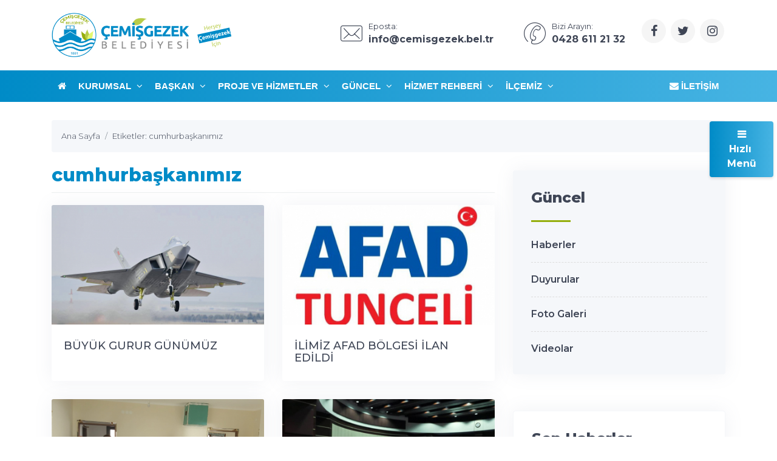

--- FILE ---
content_type: text/html; charset=UTF-8
request_url: https://www.cemisgezek.bel.tr/etiket/cumhurbaskanimiz/503/
body_size: 8046
content:
<!DOCTYPE html>
<html dir="ltr" lang="tr">
<!-- ===============LİSANSLI TEMA KORUMA BİLDİRİMİ================= -->
<!--
Belediye Sitesi Kulga temasının tasarım, özel css kodları ve görsel
yerleştirmelerinden doğan tüm hakları, Medya İnternet'e aittir.
Zaman damgası ile korunmakta ve tüm hakları saklıdır.
Hiçbir şekilde, kısmen veya tamamen kopyalanamaz, özel html, js ve
css dosyaları değiştirilerek dahi olsa hiçbir şekilde kullanılamaz.
Temanın kısmen veya tamamen izinsiz kullanılması durumunda başta
Malatya Cumhuriyet Başsavcılığı olmak üzere ilgili tüm kurumlara
suç duyurusunda bulunularak yasal telif haklarımız korunacak ve
izinsiz kullananlar hakkında tazminat davası açılacaktır.
Copyright - 2019 - Medya İnternet Yazılım ve Telekomünikasyon
Hizmetleri - www.medyainternet.com - info@medyainternet.com
-->
<!-- ============================================================== -->
<head>
    <meta charset="utf-8">
    <meta http-equiv="X-UA-Compatible" content="IE=edge">
    <meta name="viewport" content="width=device-width, initial-scale=1">
    <title>cumhurbaşkanımız - Haberleri - Çemişgezek Belediyesi</title>
<meta name="description" content="Çemişgezek Belediyesi haber kategorilerindeki cumhurbaşkanımız etiketli haberleri listeleyin.">
<meta name="keywords" content="cumhurbaşkanımız, haberleri, haber">
<meta name="robots" content="index, follow"/>
<link rel="canonical" href="https://www.cemisgezek.bel.tr/etiket/cumhurbaskanimiz/503/">
<link rel="index" title="Çemişgezek Belediyesi" href="https://www.cemisgezek.bel.tr/"/>
<link rel="publisher" href=""/>
<link rel="icon" href="https://www.cemisgezek.bel.tr/dosya/logo/cemisgezek-belediyesi-favicon.png">
<link rel="image_src" type="image/jpeg" href="https://www.cemisgezek.bel.tr/dosya/logo/cemisgezek-belediyesi-screen.jpg" />
<meta property="fb:admins" content="100035191642941" />
<meta property="fb:app_id" content="257162654807162"/>
<meta property="og:site_name" content="Çemişgezek Belediyesi">
<meta property="og:url" content="https://www.cemisgezek.bel.tr/etiket/cumhurbaskanimiz/503/">
<meta property="og:title" content="cumhurbaşkanımız">
<meta property="og:description" content="Çemişgezek Belediyesi haber kategorilerindeki cumhurbaşkanımız etiketli haberleri listeleyin.">
<meta property="og:image" content="https://www.cemisgezek.bel.tr/dosya/logo/cemisgezek-belediyesi-screen.jpg">
<meta property="og:image:type" content="image/jpeg" />
<meta property="og:image:width" content="800">
<meta property="og:image:height" content="450">
<meta property="og:image:alt" content="cumhurbaşkanımız">
<meta property="og:type" content="article">
<meta property="og:locale" content="tr_TR"/>
<meta property="twitter:account_id" content=""/>
<meta name="twitter:card" content="summary_large_image">
<meta name="twitter:url" content="https://www.cemisgezek.bel.tr/etiket/cumhurbaskanimiz/503/">
<meta name="twitter:domain" content="https://www.cemisgezek.bel.tr/">
<meta name="twitter:site" content="@Cemisgezekbld ">
<meta name="twitter:title" content="cumhurbaşkanımız">
<meta name="twitter:description" content="Çemişgezek Belediyesi haber kategorilerindeki cumhurbaşkanımız etiketli haberleri listeleyin.">
<meta name="twitter:image:src" content="https://www.cemisgezek.bel.tr/dosya/logo/cemisgezek-belediyesi-screen.jpg">    <link href="https://www.cemisgezek.bel.tr/tema/kulga/plugins/bootstrap/css/bootstrap.min.css" rel="stylesheet">
<link href="https://www.cemisgezek.bel.tr/tema/kulga/plugins/bootstrap-touch-slider/bootstrap-touch-slider.css" rel="stylesheet" media="all">
<link href="https://www.cemisgezek.bel.tr/tema/kulga/plugins/owl.carousel/assets/owl.theme.green.css" rel="stylesheet">
<link href="https://www.cemisgezek.bel.tr/tema/kulga/css/style.css" rel="stylesheet">
<link href="https://www.cemisgezek.bel.tr/tema/kulga/css/main.css" rel="stylesheet">
<link href="https://www.cemisgezek.bel.tr/tema/kulga/css/private.css" rel="stylesheet">
<!-- HTML5 Shim and Respond.js IE8 support of HTML5 elements and media queries -->
<!-- WARNING: Respond.js doesn't work if you view the page via file:// -->
<!--[if lt IE 9]>
<script src="https://oss.maxcdn.com/libs/html5shiv/3.7.0/html5shiv.js"></script>
<script src="https://oss.maxcdn.com/libs/respond.js/1.4.2/respond.min.js"></script>
<![endif]--></head>
<body class="">
<div class="preloader">
    <div class="loader">
        <img class="loader-content" src="https://www.cemisgezek.bel.tr/dosya/logo/cemisgezek-belediyesi-favicon.png" style="margin-top:-100px; width: 120px; height: 120px;" />
    </div>
</div>
<div id="main-wrapper">
    <div class="topbar">
    <div class="header4">
        <div class="h4-navbar">
                        <div class="container">
                <nav class="navbar navbar-expand-lg h4-nav-bar">
                                        <a href="https://www.cemisgezek.bel.tr/" class="navbar-brand">
                        <img class="max-300" src="https://www.cemisgezek.bel.tr/dosya/logo/svg/logo-ana.svg" width="300" alt="Çemişgezek Belediyesi" />                    </a>
                                        <button class="navbar-toggler" type="button" data-toggle="collapse" data-target="#h4-info" aria-controls="h4-info" aria-expanded="false" aria-label="Toggle navigation">
                        <span class="sl-icon-options-vertical"></span>
                    </button>
                    <div class="collapse navbar-collapse" id="h4-info">
                        <ul class="navbar-nav ml-auto">
                            
                            <li class="nav-item">
                                <a href="/cdn-cgi/l/email-protection#6e070008012e0d0b03071d090b140b05400c0b02401a1c" class="nav-link">
                                    <div class="display-6 m-r-10"><i class="icon-Mail"></i></div>
                                    <div><small>Eposta:</small>
                                        <h6 class="font-bold"><span class="__cf_email__" data-cfemail="deb7b0b8b19ebdbbb3b7adb9bba4bbb5f0bcbbb2f0aaac">[email&#160;protected]</span></h6></div>
                                </a>
                            </li>                            
                            <li class="nav-item">
                                <a href="tel:+904286112132" class="nav-link">
                                    <div class="display-6 m-r-10"><i class="icon-Phone-2"></i></div>
                                    <div><small>Bizi Arayın:</small>
                                        <h6 class="font-bold">0428 611 21 32</h6></div>
                                </a>
                            </li>                                                            <li class="nav-item">
                                    <a class="nav-link nav-to-social" href="https://www.facebook.com/cemisgezek.bel.tr" rel="external nofollow" target="_blank"><i class="fa fa-facebook"></i></a>                                    <a class="nav-link nav-to-social" href="https://twitter.com/cemisgezekbld?t=JuVZq18UBZAwdhUA6CSiZQ&s=09" rel="external nofollow" target="_blank"><i class="fa fa-twitter"></i></a>                                                                                                            <a class="nav-link nav-to-social" href="https://www.instagram.com/cemisgezekbelediyesi" rel="external nofollow" target="_blank"><i class="fa fa-instagram"></i></a>                                                                    </li>
                                                     </ul>
                    </div>
                </nav>
            </div>
                    </div>
        <div class="h4-topbar">
            <div class="container">
                <nav class="navbar navbar-expand-lg h4-nav">
                    <a class="hidden-lg-up">Menü</a>
                    <button class="navbar-toggler text-white" type="button" data-toggle="collapse" data-target="#header4" aria-expanded="false" aria-label="Toggle navigation">
                        <span class="ti-menu"></span>
                    </button>
                    <div class="collapse navbar-collapse" id="header4">
                        <div class="hover-dropdown">
                            <ul class="navbar-nav">
                                <li class="nav-item"><a class="nav-link" href="https://www.cemisgezek.bel.tr/"><i class="fa fa-home"></i></a></li>
                                                                                                                                                                                                                                                <li class="nav-item dropdown"><a class="nav-link dropdown-toggle" href="javascript:void(0)" data-toggle="dropdown" aria-haspopup="true" aria-expanded="false">Kurumsal <i class="fa fa-angle-down m-l-5"></i></a>
                                    <ul class="b-none dropdown-menu">
                                                                                                                                                                                                                            <li><a class="dropdown-item" href="/sayfa/belediye-teskilat-semasi/">Belediye Teşkilat Şeması</a></li>
                                                                                                                                                                                                                                                                            <li><a class="dropdown-item" href="/profiller/belediye-meclisi/">Belediye Meclisi</a></li>
                                                                                                                                                                                                                                                                            <li><a class="dropdown-item" href="/birimler/">Birim Müdürlükleri</a></li>
                                                                                                                                                                                                                                                                            <li><a class="dropdown-item" href="/profiller/eski-baskanlarimiz/">Eski Belediye Başkanları</a></li>
                                                                                                                            </ul>
                                                                    </li><!-- anamenu li -->
                                                                                                                                                                                                                                                <li class="nav-item dropdown"><a class="nav-link dropdown-toggle" href="javascript:void(0)" data-toggle="dropdown" aria-haspopup="true" aria-expanded="false">Başkan <i class="fa fa-angle-down m-l-5"></i></a>
                                    <ul class="b-none dropdown-menu">
                                                                                                                                                                                                                            <li><a class="dropdown-item" href="/sayfa/baskanin-ozgecmisi/">Başkanın Özgeçmişi</a></li>
                                                                                                                                                                                                                                                                            <li><a class="dropdown-item" href="/sayfa/baskanin-mesaji/">Başkanın Mesajı</a></li>
                                                                                                                                                                                                                                                                            <li><a class="dropdown-item" href="/sayfa/baskanin-fotograflari/">Başkanın Fotoğrafları</a></li>
                                                                                                                                                                                                                                                                            <li><a class="dropdown-item" href="/sayfa/baskanla-fotografiniz/">Başkanla Fotoğrafınız</a></li>
                                                                                                                            </ul>
                                                                    </li><!-- anamenu li -->
                                                                                                                                                                                                                                                <li class="nav-item dropdown"><a class="nav-link dropdown-toggle" href="javascript:void(0)" data-toggle="dropdown" aria-haspopup="true" aria-expanded="false">Proje ve Hizmetler <i class="fa fa-angle-down m-l-5"></i></a>
                                    <ul class="b-none dropdown-menu">
                                                                                                                                                                                                                            <li><a class="dropdown-item" href="/projeler/tamamlanan-projeler/">Tamamlanan Projeler</a></li>
                                                                                                                                                                                                                                                                            <li><a class="dropdown-item" href="/hizmetler/">Hizmetlerimiz</a></li>
                                                                                                                            </ul>
                                                                    </li><!-- anamenu li -->
                                                                                                                                                                                                                                                <li class="nav-item dropdown"><a class="nav-link dropdown-toggle" href="javascript:void(0)" data-toggle="dropdown" aria-haspopup="true" aria-expanded="false">Güncel <i class="fa fa-angle-down m-l-5"></i></a>
                                    <ul class="b-none dropdown-menu">
                                                                                                                                                                                                                            <li><a class="dropdown-item" href="/haberler/">Haberler</a></li>
                                                                                                                                                                                                                                                                            <li><a class="dropdown-item" href="/haberler/duyurular/">Duyurular</a></li>
                                                                                                                                                                                                                                                                            <li><a class="dropdown-item" href="/foto-galeri/">Foto Galeri</a></li>
                                                                                                                                                                                                                                                                            <li><a class="dropdown-item" href="/video-galeri/">Videolar</a></li>
                                                                                                                            </ul>
                                                                    </li><!-- anamenu li -->
                                                                                                                                                                                                                                                <li class="nav-item dropdown"><a class="nav-link dropdown-toggle" href="javascript:void(0)" data-toggle="dropdown" aria-haspopup="true" aria-expanded="false">Hizmet Rehberi <i class="fa fa-angle-down m-l-5"></i></a>
                                    <ul class="b-none dropdown-menu">
                                                                                                                                                                                                                            <li><a class="dropdown-item" href="/sayfa/cemisgezek-feribot-saatleri/">Feribot Saatleri</a></li>
                                                                                                                                                                                                                                                                            <li><a class="dropdown-item" href="/kategori/basvuru-rehberi/">Nikah İşlemleri</a></li>
                                                                                                                                                                                                                                                                            <li><a class="dropdown-item" href="/sayfa/asansor-islemleri/">Asansör İşlemleri</a></li>
                                                                                                                                                                                                                                                                            <li><a class="dropdown-item" href="/ihale-ilanlari/">İhale İlanları</a></li>
                                                                                                                                                                                                                                                                            <li><a class="dropdown-item" href="/vefat-edenler/">Vefat Edenler</a></li>
                                                                                                                                                                                                                                                                            <li><a class="dropdown-item" href="/sayfa/imar-ruhsat-islemleri/">E-İmar</a></li>
                                                                                                                            </ul>
                                                                    </li><!-- anamenu li -->
                                                                                                                                                                                                                                                <li class="nav-item dropdown"><a class="nav-link dropdown-toggle" href="javascript:void(0)" data-toggle="dropdown" aria-haspopup="true" aria-expanded="false">İlçemiz <i class="fa fa-angle-down m-l-5"></i></a>
                                    <ul class="b-none dropdown-menu">
                                                                                                                                                                                                                            <li><a class="dropdown-item" href="/sayfa/tarihce/">Tarihçe</a></li>
                                                                                                                                                                                                                                                                            <li><a class="dropdown-item" href="/sayfa/cografi-konum/">Coğrafi Konum</a></li>
                                                                                                                                                                                                                                                                            <li><a class="dropdown-item" href="/sayfa/ekonomik-durum/">Ekonomik Durum</a></li>
                                                                                                                                                                                                                                                                            <li><a class="dropdown-item" href="/sayfa/kultur-sanat/">Kültür Sanat</a></li>
                                                                                                                                                                                                                                                                            <li><a class="dropdown-item" href="/sayfa/turizm/">Turizm</a></li>
                                                                                                                                                                                                                                                                            <li><a class="dropdown-item" href="/sayfa/koylerimiz/">Köylerimiz</a></li>
                                                                                                                                                                                                                                                                            <li><a class="dropdown-item" href="/sayfa/mahallelerimiz/">Mahallelerimiz</a></li>
                                                                                                                            </ul>
                                                                    </li><!-- anamenu li -->
                                <!-- /anamenu  -->
                            </ul>
                        </div>

                        <ul class="navbar-nav ml-auto">
                            <li class="nav-item"><a class="nav-link" href="/iletisim/"><i class="fa fa-envelope"></i> İletişim</a></li>
                        </ul>
                    </div>
                </nav>
            </div>
        </div>
    </div><!-- /header-4 -->
</div>    <div class="page-wrapper">
        <div class="container-fluid">
            <div class="p-t-30 p-b-40 feature8">
    <div class="container">
        <nav aria-label="breadcrumb" class="hidden-sm-down">
            <ol itemscope itemtype="http://schema.org/BreadcrumbList" class="breadcrumb">
                <li itemprop="itemListElement" itemscope itemtype="http://schema.org/ListItem" class="breadcrumb-item"><a itemprop="item" href="/"><span itemprop="name">Ana Sayfa</span></a><meta itemprop="position" content="1" /></li>
                <li itemprop="itemListElement" itemscope itemtype="http://schema.org/ListItem" class="breadcrumb-item active" aria-current="page"><a itemprop="item" href="https://www.cemisgezek.bel.tr/etiket/cumhurbaskanimiz/503/"><span itemprop="name">Etiketler: cumhurbaşkanımız</span></a><meta itemprop="position" content="2" /></li>
            </ol>
        </nav>
        <div class="row">
            <div class="col-lg-8">
                <div class="blog-details-content">
                    <div class="post-content-details">
                        <h1 itemprop="headline" class="title-gen-30 colora b-b p-t-20 p-b-10">cumhurbaşkanımız</h1>
                        <div class="row m-t-20 justify-content-md-center">
                            <div class="col-md-6">
                                <div class="card card-shadow">
                                    <a href="/buyuk-gurur-gunumuz/849/"><img class="card-img-top" src="/dosya/haber/395x222/buyuk-gurur-gunumuz.jpg" alt="BÜYÜK GURUR GÜNÜMÜZ"></a>
                                    <div class="p-t-5 p-r-20 p-b-20 p-l-20">
                                        <h5 class="font-medium m-t-20 h-40"><a href="/buyuk-gurur-gunumuz/849/" class="link">BÜYÜK GURUR GÜNÜMÜZ</a></h5>
                                    </div>
                                </div>
                            </div>
                            <div class="col-md-6">
                                <div class="card card-shadow">
                                    <a href="/ilimiz-afad-bolgesi-ilan-edildi-/775/"><img class="card-img-top" src="/dosya/haber/395x222/ilimiz-afad-bolgesi-ilan-edildi-.jpg" alt="İLİMİZ AFAD BÖLGESİ İLAN EDİLDİ"></a>
                                    <div class="p-t-5 p-r-20 p-b-20 p-l-20">
                                        <h5 class="font-medium m-t-20 h-40"><a href="/ilimiz-afad-bolgesi-ilan-edildi-/775/" class="link">İLİMİZ AFAD BÖLGESİ İLAN EDİLDİ</a></h5>
                                    </div>
                                </div>
                            </div>
                            <div class="col-md-6">
                                <div class="card card-shadow">
                                    <a href="/belediye-baskanimiz-sayin-metin-levent-yildiz-uzungol-koyunde-yapilan-insaat-calismalarini-yerinde-inceledi-/742/"><img class="card-img-top" src="/dosya/haber/395x222/belediye-baskanimiz-sayin-metin-levent-yildiz-uzungol-koyunde-yapilan-insaat-calismalarini-yerinde-inceledi-.jpg" alt="BELEDİYE BAŞKANIMIZ SAYIN METİN LEVENT YILDIZ UZUNGÖL KÖYÜNDE YAPILAN İNŞAAT ÇALIŞMALARINI YERİNDE İNCELEDİ"></a>
                                    <div class="p-t-5 p-r-20 p-b-20 p-l-20">
                                        <h5 class="font-medium m-t-20 h-40"><a href="/belediye-baskanimiz-sayin-metin-levent-yildiz-uzungol-koyunde-yapilan-insaat-calismalarini-yerinde-inceledi-/742/" class="link">BELEDİYE BAŞKANIMIZ SAYIN METİN LEVENT YILDIZ UZUNGÖL KÖYÜNDE YAPILAN İNŞAAT ÇALIŞMALARINI YERİNDE İNCELEDİ</a></h5>
                                    </div>
                                </div>
                            </div>
                            <div class="col-md-6">
                                <div class="card card-shadow">
                                    <a href="/genisletilmis-il-baskanlari-toplantimizi-gerceklestirdik-/597/"><img class="card-img-top" src="/dosya/haber/395x222/genisletilmis-il-baskanlari-toplantimizi-gerceklestirdik-.jpg" alt="GENİŞLETİLMİŞ İL BAŞKANLARI TOPLANTIMIZI GERÇEKLEŞTİRDİK"></a>
                                    <div class="p-t-5 p-r-20 p-b-20 p-l-20">
                                        <h5 class="font-medium m-t-20 h-40"><a href="/genisletilmis-il-baskanlari-toplantimizi-gerceklestirdik-/597/" class="link">GENİŞLETİLMİŞ İL BAŞKANLARI TOPLANTIMIZI GERÇEKLEŞTİRDİK</a></h5>
                                    </div>
                                </div>
                            </div>
                            <div class="col-md-6">
                                <div class="card card-shadow">
                                    <a href="/cemisgezek-belediye-baskani-uluslar-arasi-yerel-yonetimlerde-kadin-surasi-toplantisina-katilacak-/232/"><img class="card-img-top" src="/dosya/haber/395x222/cemisgezek-belediye-baskani-uluslar-arasi-yerel-yonetimlerde-kadin-surasi-toplantisinda-katilacak-.jpg" alt="ÇEMİŞGEZEK BELEDİYE BAŞKANI ULUSLAR ARASI YEREL YÖNETİMLERDE KADIN ŞURASI TOPLANTISINA KATILACAK"></a>
                                    <div class="p-t-5 p-r-20 p-b-20 p-l-20">
                                        <h5 class="font-medium m-t-20 h-40"><a href="/cemisgezek-belediye-baskani-uluslar-arasi-yerel-yonetimlerde-kadin-surasi-toplantisina-katilacak-/232/" class="link">ÇEMİŞGEZEK BELEDİYE BAŞKANI ULUSLAR ARASI YEREL YÖNETİMLERDE KADIN ŞURASI TOPLANTISINA KATILACAK</a></h5>
                                    </div>
                                </div>
                            </div>
                            <div class="col-md-6">
                                <div class="card card-shadow">
                                    <a href="/50-yatakli-konaklama-projesi-icin-calismalar-basladi/223/"><img class="card-img-top" src="/dosya/haber/395x222/50-yatakli-konaklama-projesi-icin-calismalar-basladi.jpg" alt="50 YATAKLI KONAKLAMA PROJESİ İÇİN ÇALIŞMALAR BAŞLADI"></a>
                                    <div class="p-t-5 p-r-20 p-b-20 p-l-20">
                                        <h5 class="font-medium m-t-20 h-40"><a href="/50-yatakli-konaklama-projesi-icin-calismalar-basladi/223/" class="link">50 YATAKLI KONAKLAMA PROJESİ İÇİN ÇALIŞMALAR BAŞLADI</a></h5>
                                    </div>
                                </div>
                            </div>
                        </div>
                    </div>
                </div>
            </div><!-- /col-8 -->
            <div class="col-lg-4">
                <div class="side-bar">
    <div class="side-bar-widget p-t-30">
        <div class="widget widget-cat">
                        <h3 class="widget-title">Güncel</h3>
            <span class="animate-border border-offwhite tw-mt-20"></span>
                            <ul class="widget-list">
                                                                                                                        <li><a href="/haberler/">Haberler</a></li>
                                                                                                                                                <li><a href="/haberler/duyurular/">Duyurular</a></li>
                                                                                                                                                <li><a href="/foto-galeri/">Foto Galeri</a></li>
                                                                                                                                                <li><a href="/video-galeri/">Videolar</a></li>
                                                            </ul>
                        <!-- /anamenu  -->
        </div>
    </div><!-- /sidebar-widget -->
    <div class="side-bar-widget p-t-30">
    <div class="widget recent-posts">
        <h3 class="widget-title">Son Haberler</h3>
        <span class="animate-border border-offwhite tw-mt-20"></span>
        <ul class="unstyled clearfix">
                            <li class="media p-t-0 p-l-0 p-r-0">
                    <div class="media-left media-middle">
                        <img alt="1 Aralık 2025 tarihi itibariyle güncel feribot seferleri" src="/img/w75-h60-c75x60-q100/dosya/haber/395x222/1-aralik-2025-tarihi-itibariyle-guncel-feribot-seferleri-.jpeg">
                    </div>
                    <div class="media-body media-middle">
                        <h4 class="entry-title">
                            <a href="/1-aralik-2025-tarihi-itibariyle-guncel-feribot-seferleri-/987/">1 Aralık 2025 tarihi itibariyle güncel feribot seferleri</a>
                        </h4>
                    </div>
                    <div class="clearfix"></div>
                </li>
                            <li class="media p-t-0 p-l-0 p-r-0">
                    <div class="media-left media-middle">
                        <img alt="Anaokulu Oyun Sınıfı Açıldı" src="/img/w75-h60-c75x60-q100/dosya/haber/395x222/anaokulu-oyun-sinifi-acildi-.jpg">
                    </div>
                    <div class="media-body media-middle">
                        <h4 class="entry-title">
                            <a href="/anaokulu-oyun-sinifi-acildi-/988/">Anaokulu Oyun Sınıfı Açıldı</a>
                        </h4>
                    </div>
                    <div class="clearfix"></div>
                </li>
                            <li class="media p-t-0 p-l-0 p-r-0">
                    <div class="media-left media-middle">
                        <img alt="Anadolu Ezgileri Opera ve Bale gösterisi sergilendiği" src="/img/w75-h60-c75x60-q100/dosya/haber/395x222/anadolu-ezgileri-opera-ve-bale-gosterisi-sergilendigi-.jpg">
                    </div>
                    <div class="media-body media-middle">
                        <h4 class="entry-title">
                            <a href="/anadolu-ezgileri-opera-ve-bale-gosterisi-sergilendigi-/989/">Anadolu Ezgileri Opera ve Bale gösterisi sergilendiği</a>
                        </h4>
                    </div>
                    <div class="clearfix"></div>
                </li>
                            <li class="media p-t-0 p-l-0 p-r-0">
                    <div class="media-left media-middle">
                        <img alt="Başkan Vekilimiz Köse Öğretmenler Günü programında katıldı" src="/img/w75-h60-c75x60-q100/dosya/haber/395x222/baskan-vekilimiz-kose-ogretmenler-gunu-programinda-katildi-.jpg">
                    </div>
                    <div class="media-body media-middle">
                        <h4 class="entry-title">
                            <a href="/baskan-vekilimiz-kose-ogretmenler-gunu-programinda-katildi-/990/">Başkan Vekilimiz Köse Öğretmenler Günü programında katıldı</a>
                        </h4>
                    </div>
                    <div class="clearfix"></div>
                </li>
                            <li class="media p-t-0 p-l-0 p-r-0">
                    <div class="media-left media-middle">
                        <img alt="Mescit Mahallesinde asfaltlama çalışması yapıldı" src="/img/w75-h60-c75x60-q100/dosya/haber/395x222/mescit-mahallesinde-asfaltlama-calismasi-yapildi-.jpg">
                    </div>
                    <div class="media-body media-middle">
                        <h4 class="entry-title">
                            <a href="/mescit-mahallesinde-asfaltlama-calismasi-yapildi-/991/">Mescit Mahallesinde asfaltlama çalışması yapıldı</a>
                        </h4>
                    </div>
                    <div class="clearfix"></div>
                </li>
                    </ul>
    </div>
</div><!-- /sidebar-widget --></div><!-- /sidebar -->            </div><!-- /col-4 -->
        </div>
    </div>
</div>            <div class="bg-light p-b-30 feature8">
    <div class="container">
        <div class="row p-t-30 p-b-30 justify-content-center">
            <div class="col-md-7 text-center">
                <h2 class="title">YENİ VİDEOLAR</h2>
            </div>
        </div>
        <div class="row">
                                            <div class="col-md-4">
                    <div class="card card-shadow">
                        <div class="up">
                            <a href="https://www.cemisgezek.bel.tr/video/tv-8-ebru-destanla-gundem-programinin-konugu-cemisgezek-belediye-baskanimiz/16/">
                                <div class="g-btn"><i class="fa fa-youtube-play"></i></div>
                                <img class="card-img-top" src="/dosya/video/395x222/tv-8-ebru-destanla-gundem-programinin-konugu-cemisgezek-belediye-baskanimiz.JPG" alt="TV 8 EBRU DESTANLA GÜNDEM PROGRAMININ KONUĞU ÇEMİŞGEZEK BELEDİYE BAŞKANIMIZ">
                            </a>
                        </div>
                        <div class="p-30">
                            <div class="d-flex no-block font-14">
                                <a href="https://www.cemisgezek.bel.tr/videolar/guncel/">Güncel</a>
                                <span class="ml-auto">11 / Kas</span>
                            </div>
                            <h5 class="font-medium m-t-20 h-40"><a href="https://www.cemisgezek.bel.tr/video/tv-8-ebru-destanla-gundem-programinin-konugu-cemisgezek-belediye-baskanimiz/16/" class="link">TV 8 EBRU DESTANLA GÜNDEM PROGRAMININ KONUĞU ÇEMİŞGEZEK BELEDİYE BAŞKANIMIZ</a></h5>
                        </div>
                    </div>
                </div>
                                            <div class="col-md-4">
                    <div class="card card-shadow">
                        <div class="up">
                            <a href="https://www.cemisgezek.bel.tr/video/cemisgezek-tgrt-haber-yurtvizyonda-/15/">
                                <div class="g-btn"><i class="fa fa-youtube-play"></i></div>
                                <img class="card-img-top" src="/dosya/video/395x222/cemisgezek-tgrt-haber-yurtvizyonda-.PNG" alt="Çemişgezek TGRT Haber Yurtvizyon'da">
                            </a>
                        </div>
                        <div class="p-30">
                            <div class="d-flex no-block font-14">
                                <a href="https://www.cemisgezek.bel.tr/videolar/guncel/">Güncel</a>
                                <span class="ml-auto">27 / May</span>
                            </div>
                            <h5 class="font-medium m-t-20 h-40"><a href="https://www.cemisgezek.bel.tr/video/cemisgezek-tgrt-haber-yurtvizyonda-/15/" class="link">Çemişgezek TGRT Haber Yurtvizyon'da</a></h5>
                        </div>
                    </div>
                </div>
                                            <div class="col-md-4">
                    <div class="card card-shadow">
                        <div class="up">
                            <a href="https://www.cemisgezek.bel.tr/video/mazbata-ve-devir-teslim-toreni/12/">
                                <div class="g-btn"><i class="fa fa-youtube-play"></i></div>
                                <img class="card-img-top" src="/dosya/video/395x222/mazbata-ve-devir-teslim-toreni.jpg" alt="Mazbata ve Devir teslim töreni">
                            </a>
                        </div>
                        <div class="p-30">
                            <div class="d-flex no-block font-14">
                                <a href="https://www.cemisgezek.bel.tr/videolar/guncel/">Güncel</a>
                                <span class="ml-auto">08 / May</span>
                            </div>
                            <h5 class="font-medium m-t-20 h-40"><a href="https://www.cemisgezek.bel.tr/video/mazbata-ve-devir-teslim-toreni/12/" class="link">Mazbata ve Devir teslim töreni</a></h5>
                        </div>
                    </div>
                </div>
                    </div>
    </div>
</div>        </div>
    </div>
    <a class="bt-top btn btn-circle btn-md bgcolora box-shadowa" href="#top"><i class="ti-arrow-up"></i></a>
<div class="footer1 bg-dark font-14">
    <div class="f1-middle">
                <div class="container">
            <div class="row">
                <div class="col-lg-3 col-md-6">
                    <a href="https://www.cemisgezek.bel.tr/"><img class="img-fluid max-255" src="https://www.cemisgezek.bel.tr/dosya/logo/svg/logo-alt.svg" alt="Çemişgezek Belediyesi" /></a>                    <p class="m-t-20 colormif">Çemişgezek Belediyesi'ne ait kurumsal bilgilerin, güncel haber, duyuru, galeri, video, proje, çalışmalar ve etkinliklerin yer aldığı kurumsal web sitesi.</p>
                </div>
                <div class="col-lg-3 col-md-6">
                    <div class="d-flex no-block m-b-10 m-t-20">
                        <div class="display-7 m-r-20 align-self-top"><i class="icon-Location-2 colormif"></i></div>
                        <div class="info">
                            <span class="font-medium db m-t-5 colormif">Çemişgezek Belediyesi</span><br/>
                            <p class="colormif">Mescit Mahallesi Mustafa Ataş Bulvarı No: 19<br/>
                                62600 Çemişgezek / Tunceli</p>
                        </div>
                    </div>
                    <div class="d-flex no-block m-b-10">
                        <div class="display-7 m-r-20 align-self-top"><i class="icon-Phone-2 colormif"></i></div>
                        <div class="info">
                            <span class="font-medium text-dark db  m-t-5"><a class="colormif" href="tel:+904286112132"> 0428 611 21 32</a></span>
                        </div>
                    </div>
                    <div class="d-flex no-block m-b-30">
                        <div class="display-7 m-r-20 align-self-top"><i class="icon-Mail colormif"></i></div>
                        <div class="info">
                            <a class="colormif" href="/cdn-cgi/l/email-protection#1f767179705f7c7a72766c787a657a74317d7a73316b6d" class="font-medium text-dark db  m-t-5"><span class="__cf_email__" data-cfemail="9af3f4fcf5daf9fff7f3e9fdffe0fff1b4f8fff6b4eee8">[email&#160;protected]</span></a>
                        </div>
                    </div>
                </div>
                                                    <div class="col-lg-3 col-md-6 col-12 m-t-5">
                        <h6 class="font-medium m-t-20 colorw">Kurumsal</h6>
                        <ul class="general-listing one-part font-16 with-arrow m-t-10">
                                                                                                                                                                <li><a class="white-flink" href="/sayfa/belediye-teskilat-semasi/"><i class="fa fa-angle-right"></i> Belediye Teşkilat Şeması</a></li>
                                                                                                                                                                                                <li><a class="white-flink" href="/profiller/belediye-meclisi/"><i class="fa fa-angle-right"></i> Belediye Meclisi</a></li>
                                                                                                                                                                                                <li><a class="white-flink" href="/birimler/"><i class="fa fa-angle-right"></i> Birim Müdürlükleri</a></li>
                                                                                                                                                                                                <li><a class="white-flink" href="/profiller/eski-baskanlarimiz/"><i class="fa fa-angle-right"></i> Eski Belediye Başkanları</a></li>
                                                                                    </ul>
                    </div>
                                <!-- /anamenu  -->
                                <div class="col-lg-3 col-md-6 col-12 m-t-5">
                    <h6 class="font-medium m-t-20 colorw">Hızlı Menü</h6>
                    <ul class="general-listing one-part font-16 with-arrow m-t-10">
                                                <li><a class="white-flink" href="/kategori/ilcemiz/"><i class="fa fa-angle-right"></i> İlçemizi Tanıyın!</a></li>
                                                <li><a class="white-flink" href="#"><i class="fa fa-angle-right"></i> E-Belediye</a></li>
                                                <li><a class="white-flink" href="#"><i class="fa fa-angle-right"></i> E-Belge</a></li>
                                                <li><a class="white-flink" href="#"><i class="fa fa-angle-right"></i> E-İmar</a></li>
                                                <li><a class="white-flink" href="#"><i class="fa fa-angle-right"></i> Bilgi Edinme</a></li>
                                                <li><a class="white-flink" href="#"><i class="fa fa-angle-right"></i> İstek-Şikayet</a></li>
                                            </ul>
                </div>
                            </div>

            <div class="row b-t b-b p-t-10 p-b-30">
                                                <div class="col-lg-3 col-md-6 col-12 m-t-5">
                    <h6 class="font-medium m-t-20 colorw">Güncel</h6>
                    <ul class="general-listing one-part font-16 with-arrow m-t-10">
                                                                                                                                            <li><a class="white-flink" href="/haberler/"><i class="fa fa-angle-right"></i> Haberler</a></li>
                                                                                                                                                                        <li><a class="white-flink" href="/haberler/duyurular/"><i class="fa fa-angle-right"></i> Duyurular</a></li>
                                                                                                                                                                        <li><a class="white-flink" href="/foto-galeri/"><i class="fa fa-angle-right"></i> Foto Galeri</a></li>
                                                                                                                                                                        <li><a class="white-flink" href="/video-galeri/"><i class="fa fa-angle-right"></i> Videolar</a></li>
                                                                        </ul>
                </div>
                                                                <div class="col-lg-3 col-md-6 col-12 m-t-5">
                    <h6 class="font-medium m-t-20 colorw">Proje ve Hizmetler</h6>
                    <ul class="general-listing one-part font-16 with-arrow m-t-10">
                                                                                                                                            <li><a class="white-flink" href="/projeler/tamamlanan-projeler/"><i class="fa fa-angle-right"></i> Tamamlanan Projeler</a></li>
                                                                                                                                                                        <li><a class="white-flink" href="/hizmetler/"><i class="fa fa-angle-right"></i> Hizmetlerimiz</a></li>
                                                                        </ul>
                </div>
                                                                <div class="col-lg-3 col-md-6 col-12 m-t-5">
                    <h6 class="font-medium m-t-20 colorw">Başkan</h6>
                    <ul class="general-listing one-part font-16 with-arrow m-t-10">
                                                                                                                                            <li><a class="white-flink" href="/sayfa/baskanin-ozgecmisi/"><i class="fa fa-angle-right"></i> Başkanın Özgeçmişi</a></li>
                                                                                                                                                                        <li><a class="white-flink" href="/sayfa/baskanin-mesaji/"><i class="fa fa-angle-right"></i> Başkanın Mesajı</a></li>
                                                                                                                                                                        <li><a class="white-flink" href="/sayfa/baskanin-fotograflari/"><i class="fa fa-angle-right"></i> Başkanın Fotoğrafları</a></li>
                                                                                                                                                                        <li><a class="white-flink" href="/sayfa/baskanla-fotografiniz/"><i class="fa fa-angle-right"></i> Başkanla Fotoğrafınız</a></li>
                                                                        </ul>
                </div>
                                                                <div class="col-lg-3 col-md-6 col-12 m-t-5">
                    <h6 class="font-medium m-t-20 colorw">Kurumsal</h6>
                    <ul class="general-listing one-part font-16 with-arrow m-t-10">
                                                                                                                                            <li><a class="white-flink" href="/sayfa/belediye-teskilat-semasi/"><i class="fa fa-angle-right"></i> Belediye Teşkilat Şeması</a></li>
                                                                                                                                                                        <li><a class="white-flink" href="/profiller/belediye-meclisi/"><i class="fa fa-angle-right"></i> Belediye Meclisi</a></li>
                                                                                                                                                                        <li><a class="white-flink" href="/birimler/"><i class="fa fa-angle-right"></i> Birim Müdürlükleri</a></li>
                                                                                                                                                                        <li><a class="white-flink" href="/profiller/eski-baskanlarimiz/"><i class="fa fa-angle-right"></i> Eski Belediye Başkanları</a></li>
                                                                        </ul>
                </div>
                                <!-- /anamenu  -->
            </div>

                                                                            <div class="row justify-content-center p-t-30 p-b-0">
                <div class="col-md-10 owl-carousel owl-theme testimonial23">
                                            <div class="item">
                            <div class="micss-feature2-box rounded">
                                <div class="card card-shadow m-b-0">
                                        <a href="https://www.tccb.gov.tr/" title="T.C.CUMHURBAŞKANLIĞI"><img class="card-img" src="/dosya/logolink/192x192/indir-3.jpg" alt="T.C.CUMHURBAŞKANLIĞI" /></a>
                                </div>
                            </div>
                        </div>
                                            <div class="item">
                            <div class="micss-feature2-box rounded">
                                <div class="card card-shadow m-b-0">
                                        <a href="www.icisleri.gov.tr" title="T.C.İÇİŞLERİ BAKANLIĞI"><img class="card-img" src="/dosya/logolink/192x192/indir-4.jpg" alt="T.C.İÇİŞLERİ BAKANLIĞI" /></a>
                                </div>
                            </div>
                        </div>
                                            <div class="item">
                            <div class="micss-feature2-box rounded">
                                <div class="card card-shadow m-b-0">
                                        <a href="http://www.meb.gov.tr/" title="Milli Eğitim Bakanlığı"><img class="card-img" src="/dosya/logolink/192x192/meb.png" alt="Milli Eğitim Bakanlığı" /></a>
                                </div>
                            </div>
                        </div>
                                            <div class="item">
                            <div class="micss-feature2-box rounded">
                                <div class="card card-shadow m-b-0">
                                        <a href="http://www.tunceli.gov.tr/" title="TUNCELİ VALİLİK"><img class="card-img" src="/dosya/logolink/192x192/indir-2.jpg" alt="TUNCELİ VALİLİK" /></a>
                                </div>
                            </div>
                        </div>
                                            <div class="item">
                            <div class="micss-feature2-box rounded">
                                <div class="card card-shadow m-b-0">
                                        <a href="http://www.cemisgezek.gov.tr/" title="ÇEMİŞGEZEK KAYMAKAMLIĞI"><img class="card-img" src="/dosya/logolink/192x192/9b3u2-tunceli-cemisgezek-kaymakamligi-gonder-cekilen-flama-bayrak-bs.jpg" alt="ÇEMİŞGEZEK KAYMAKAMLIĞI" /></a>
                                </div>
                            </div>
                        </div>
                                            <div class="item">
                            <div class="micss-feature2-box rounded">
                                <div class="card card-shadow m-b-0">
                                        <a href="http://www.ua.gov.tr/" title="Türkiye Ulusal Ajans"><img class="card-img" src="/dosya/logolink/192x192/tua.png" alt="Türkiye Ulusal Ajans" /></a>
                                </div>
                            </div>
                        </div>
                                    </div>
            </div>
                            </div>
            </div>
    <div class="f1-bottom-bar">
        <div class="container">
            <div class="d-flex">
                                    <div class="m-t-10 m-b-10 colorw"><a class="white-flink" href="https://www.medyainternet.com" target="_blank"><strong>Belediye Yazılımı: Medya İnternet™</strong></a> - Belediye Sitesi Kulga © Tüm Hakları Saklıdır.</div>
                                <div class="links ml-auto m-t-10 m-b-10">
                    <a class="white-flink p-10" href="https://www.facebook.com/cemisgezek.bel.tr" rel="external nofollow" target="_blank"><i class="fa fa-facebook"></i></a>                    <a class="white-flink p-10" href="https://twitter.com/cemisgezekbld?t=JuVZq18UBZAwdhUA6CSiZQ&s=09" rel="external nofollow" target="_blank"><i class="fa fa-twitter"></i></a>                                                            <a class="white-flink p-10" href="https://www.instagram.com/cemisgezekbelediyesi" rel="external nofollow" target="_blank"><i class="fa fa-instagram"></i></a>                                    </div>
            </div>
        </div>
    </div>
</div>
<div id="hizli-menu" class="modal fade custom-modal modal6" tabindex="-1" role="dialog" aria-hidden="true" style="display: none;">
    <div class="modal-dialog modal-lg">
        <div class="modal-content po-relative">
            <div class="modal-body p-0">
                <div class="row">
                    <div class="col-lg-12 col-md-12">
                        <div class="modal-bg p-20">
                            <h1 class="font-light colorb">HIZLI MENÜ</h1>
                            <div class="row micss-feature-24 justify-content-center">
                                                                    <div class="col-lg-3 col-md-4 col-6">
                                        <div class="card card-shadow">
                                            <a href="#" class="bgradient-1"> <i class="icon-Computer-Secure"></i>
                                                <h6 class="ser-title">E-Belediye</h6>
                                            </a>
                                        </div>
                                    </div>
                                                                    <div class="col-lg-3 col-md-4 col-6">
                                        <div class="card card-shadow">
                                            <a href="" class="bgradient-2"> <i class="icon-File-Copy2"></i>
                                                <h6 class="ser-title">E-Belge</h6>
                                            </a>
                                        </div>
                                    </div>
                                                                    <div class="col-lg-3 col-md-4 col-6">
                                        <div class="card card-shadow">
                                            <a href="" class="bgradient-3"> <i class="icon-Mailbox-Full"></i>
                                                <h6 class="ser-title">İstek-Şikayet</h6>
                                            </a>
                                        </div>
                                    </div>
                                                                    <div class="col-lg-3 col-md-4 col-6">
                                        <div class="card card-shadow">
                                            <a href="" class="bgradient-4"> <i class="icon-Map2"></i>
                                                <h6 class="ser-title">E-İmar</h6>
                                            </a>
                                        </div>
                                    </div>
                                                                    <div class="col-lg-3 col-md-4 col-6">
                                        <div class="card card-shadow">
                                            <a href="" class="bgradient-5"> <i class="icon-Speach-BubbleAsking"></i>
                                                <h6 class="ser-title">Bilgi Edinme</h6>
                                            </a>
                                        </div>
                                    </div>
                                                                    <div class="col-lg-3 col-md-4 col-6">
                                        <div class="card card-shadow">
                                            <a href="" class="bgradient-6"> <i class="icon-Photo-Album2"></i>
                                                <h6 class="ser-title">Başvuru Rehberi</h6>
                                            </a>
                                        </div>
                                    </div>
                                                            </div>
                        </div>
                    </div>
                </div>
                <a href="#" class="close-btn" data-dismiss="modal" aria-hidden="true">×</a>
            </div>
        </div>
        <!-- /.modal-content -->
    </div>
    <!-- /.modal-dialog -->
</div>
    <div class="mi-fixed">
        <button data-toggle="modal" data-target="#hizli-menu" type="button" class="btn btn-mi-gradiant font-bold p-l-0 p-r-0" style="width: 105px!important;"><i class="fa fa-bars font-bold"></i><br>  Hızlı <br> Menü</button>
    </div>
</div>
<script data-cfasync="false" src="/cdn-cgi/scripts/5c5dd728/cloudflare-static/email-decode.min.js"></script><script src="https://www.cemisgezek.bel.tr/tema/kulga/plugins/jquery/jquery.min.js"></script>
<script src="https://www.cemisgezek.bel.tr/tema/kulga/plugins/popper/popper.min.js"></script>
<script src="https://www.cemisgezek.bel.tr/tema/kulga/plugins/bootstrap/js/bootstrap.min.js"></script>
<script src="https://www.cemisgezek.bel.tr/tema/kulga/plugins/jquery.touchSwipe.min.js"></script>
<script src="https://www.cemisgezek.bel.tr/tema/kulga/plugins/bootstrap-touch-slider/bootstrap-touch-slider.js"></script>
<script src="https://www.cemisgezek.bel.tr/tema/kulga/plugins/owl.carousel/owl.carousel.min.js"></script>
<script src="https://www.cemisgezek.bel.tr/tema/kulga/js/script.min.js"></script>
<script type="application/ld+json">
{
"@context": "http://schema.org",
"@type": "Organization",
"url": "https://www.cemisgezek.bel.tr/",
"logo": {
"@type": "ImageObject",
"url": "https://www.cemisgezek.bel.tr/dosya/logo/cemisgezek-belediyesi-screen.jpg",
"width": 800,
"height": 450
},
"sameAs": [
"https://www.facebook.com/cemisgezek.bel.tr",
"https://twitter.com/cemisgezekbld?t=JuVZq18UBZAwdhUA6CSiZQ&s=09",
""
],
"contactPoint": [{
"@type": "ContactPoint",
"telephone": "+904286112132",
"contactType": "customer service"
}]
}
</script>
<script type="application/ld+json">
{
"@context": "http://schema.org",
"@type": "BreadcrumbList",
"itemListElement": [{
"@type": "ListItem",
"position": 1,
"item": {
"@id": "https://www.cemisgezek.bel.tr/",
"name": "Ana Sayfa"
}
},
{
"@type": "ListItem",
"position": 2,
"item": {
"@id": "https://www.cemisgezek.bel.tr/etiket/cumhurbaskanimiz/503/",
"name": "cumhurbaşkanımız"
}
}
]
}
</script><script defer src="https://static.cloudflareinsights.com/beacon.min.js/vcd15cbe7772f49c399c6a5babf22c1241717689176015" integrity="sha512-ZpsOmlRQV6y907TI0dKBHq9Md29nnaEIPlkf84rnaERnq6zvWvPUqr2ft8M1aS28oN72PdrCzSjY4U6VaAw1EQ==" data-cf-beacon='{"version":"2024.11.0","token":"30cff6b2b1bd4c998bbb860dd737d835","r":1,"server_timing":{"name":{"cfCacheStatus":true,"cfEdge":true,"cfExtPri":true,"cfL4":true,"cfOrigin":true,"cfSpeedBrain":true},"location_startswith":null}}' crossorigin="anonymous"></script>
</body>
</html>

--- FILE ---
content_type: text/css
request_url: https://www.cemisgezek.bel.tr/tema/kulga/css/main.css
body_size: 14361
content:


/* -----------------------------------------------------

Proje Adı		: Belediye Sitesi Kulga
Sürüm			: 6.0.1
Yazılım			: Medya İnternet Telekom | www.medyainternet.com
Yasal Bildirim	: Tasarım ve yazılımın tüm yasal haklarını içeren lisanslar Medya İnternet'e aittir ve ilgili yasalar ile
koruma altındadır. Haklarımızın kısmen veya tamamen ihlal edilmesi durumunda ilgili adli ve idari mercilere suç duyurusunda
bulunulacaktır.
Copyright		: 2019 - Medya İnternet | miPanel | MiTelekom

------------------------------------------------------*/

/** aboutus **/

.micss-feature-22 {
    margin-top: 60px;
    margin-bottom: 60px;
}

.micss-feature-22 .text-box {
    padding: 0 30px;
}

.micss-feature-22 .text-box h3 {
    margin: 10px 0 25px 0;
}

.team4 {
    text-align: center;
}

.team4 .profile-img {
    padding: 30px;
    padding-bottom: 0px;
}

.team4 .profile-img img {
    border-radius: 100%;
}

.team4 ul {
    margin-top: 30px;
}

.team4 ul li a {
    color: #3e4555;
    padding-right: 15px;
    -webkit-transition: 0.1s ease-in;
    -o-transition: 0.1s ease-in;
    transition: 0.1s ease-in;
    display: block;
}

.team4 ul li a:hover {
    -webkit-transform: translate3d(0px, -5px, 0px);
    transform: translate3d(0px, -5px, 0px);
}

.team4 .title {
    margin: 30px 0 0 0;
}

.team4 .subtitle {
    margin: 0 0 20px 0;
    font-size: 13px;
}

.footer4 .f4-bottom-bar {
    padding-top: 10px;
    margin-top: 20px;
}

.footer4 .f4-bottom-bar a {
    color: #3e4555;
}

.footer4 .f4-bottom-bar a:hover {
    color: #188ef4;
}

.footer4 .round-social.light a {
    width: 34px;
    height: 34px;
    line-height: 34px;
}

.footer4 .round-social.light a:hover {
    background: #188ef4;
}

/** bloghome **/

.blog-home1 [class*=col-] {
    -webkit-transition: 0.2s ease-in;
    -o-transition: 0.2s ease-in;
    transition: 0.2s ease-in;
}

.blog-home1 [class*=col-]:hover {
    -webkit-transform: translateY(-10px);
    -ms-transform: translateY(-10px);
    transform: translateY(-10px);
}

.blog-home2 [class*=col-] {
    -webkit-transition: 0.2s ease-in;
    -o-transition: 0.2s ease-in;
    transition: 0.2s ease-in;
}

.blog-home2 [class*=col-]:hover {
    -webkit-transform: translateY(-10px);
    -ms-transform: translateY(-10px);
    transform: translateY(-10px);
}

.blog-home2 .date-pos {
    padding: 5px;
    display: inline-block;
    position: absolute;
    right: 10px;
    top: 10px;
    color: #ffffff;
    border-radius: 4px;
    text-align: center;
}

.blog-home2 .date-pos span {
    display: block;
    font-size: 20px;
    line-height: 20px;
}

.blog-home3 .date-pos {
    text-align: center;
    color: #ffffff;
    font-size: 12px;
    padding: 10px;
}

.blog-home3 a {
    overflow: hidden;
}

.blog-home3 a img {
    -webkit-transition: 0.2s ease-in;
    -o-transition: 0.2s ease-in;
    transition: 0.2s ease-in;
}

.blog-home3 a img:hover {
    -webkit-transform: scale(1.05);
    -ms-transform: scale(1.05);
    transform: scale(1.05);
}

.blog-home4 .tweet {
    text-align: center;
}

.blog-home4 .tweet .card-title {
    color: #ffffff;
}

.blog-home4 .tweet .card-title a {
    color: #ffffff;
}

.blog-home4 .tweet .card-title a:hover {
    color: #263238;
}

@media (min-width: 768px) and (max-width: 1024px) {
    .card-columns {
        -webkit-column-count: 2;
        -moz-column-count: 2;
        column-count: 2;
    }
}

.blog-home5 .b-h-box {
    position: relative;
    color: #ffffff;
}

.blog-home5 .b-h-box .card-img-overlay {
    bottom: 0px;
    top: auto;
    -webkit-transition: .2s ease-in;
    -o-transition: .2s ease-in;
    transition: .2s ease-in;
    height: 25%;
    overflow: hidden;
}

.blog-home5 .b-h-box .card-title {
    color: #ffffff;
    margin: 15px 0;
}

.blog-home5 .b-h-box .card-text {
    display: none;
}

.blog-home5 .b-h-box:hover {
    color: #3e4555;
}

.blog-home5 .b-h-box:hover .card-img-overlay {
    height: 100%;
    background: rgba(255,255,255,0.84);
}

.blog-home5 .b-h-box:hover .card-title {
    color: #263238;
    margin: 15px 0;
}

.blog-home5 .b-h-box:hover .card-text {
    display: block;
}

.blog-home6 .form-control {
    padding: 13px;
}

.blog-home6 .blog-row {
    margin-bottom: 30px;
}

.blog-home6 .blog-row a {
    color: #263238;
}

.blog-home6 .blog-row a:hover {
    color: #316ce8;
}

.blog-home6 .blog-row h5 {
    font-weight: 500;
    margin-top: 10px;
}

/** c2a **/

.c2a1 {
    background-position: center top;
    background-size: cover;
    background-attachment: fixed;
}

.c2a5 {
    background-position: center center;
    background-size: cover;
}

.c2a8 {
    background-position: center center;
    padding: 180px 0;
}

.c2a8 .text-box {
    padding: 30px 20px;
}

.c2a9 {
    background-position: top center;
    padding: 90px 0px 280px 0px;
}

.c2a10 {
    background-size: cover;
    background-attachment: fixed;
    background-position: left center;
}

.c2a10 .text-box {
    padding: 30px 20px;
}

/** contactus **/

.contact2 {
    padding: 60px 0;
    margin-bottom: 170px;
    background-position: center top;
}

.contact2 .bg-image {
    background-size: cover;
    position: relative;
    display: -webkit-box;
    display: -webkit-flex;
    display: -ms-flexbox;
    display: flex;
}

.contact2 .detail-box {
    padding: 40px;
}

.contact2 .detail-box .round-social {
    margin-top: 100px;
}

.contact2 .detail-box .round-social.light a {
    background: transparent;
    color: #ffffff;
    border: 2px solid #ffffff;
    margin: 0 7px;
    height: 49px;
    width: 49px;
    line-height: 49px;
}

.contact2 .contact-container {
    position: relative;
    top: 200px;
}

.contact2 .contact-container .links a {
    color: #3e4555;
}

.contact4 {
    overflow: hidden;
    position: relative;
}

.contact4 .form-control {
    background: transparent;
    border: 2px solid rgba(255, 255, 255, 0.5);
    color: #ffffff;
}

.contact4 .form-control:focus {
    border-color: #ffffff;
}

.contact4 input::-webkit-input-placeholder,
.contact4 textarea::-webkit-input-placeholder {
    color: rgba(255, 255, 255, 0.7);
}

.contact4 input:-ms-input-placeholder,
.contact4 textarea:-ms-input-placeholder {
    color: rgba(255, 255, 255, 0.7);
}

.contact4 input::placeholder,
.contact4 textarea::placeholder {
    color: rgba(255, 255, 255, 0.7);
}

.contact4 .right-image {
    position: absolute;
    right: 0;
    bottom: 0;
    top: 0;
}

/** features **/

.micss-feature1-box .card-body {
    padding: 40px;
}

.micss-feature2-box .card-body {
    padding: 40px;
}
.micss-feature3-box .card-body {
    padding: 40px;
}

.micss-feature3-box .card-body .icon-space {
    padding: 0px 40px 20px 0px;
}

.micss-feature4-box .icon-round {
    font-size: 45px;
    width: 80px;
    color: #316ce8;
    line-height: 80px;
    text-align: center;
    display: inline-block;
    margin: 20px 0 30px;
    border-radius: 100%;
}

.micss-feature5-box .card-body {
    padding: 30px;
}

.micss-feature5-box .card-body .icon-space {
    padding: 0px 30px 20px 0px;
    font-size: 45px;
    margin: 0px;
}

.micss-feature5-box .card-body p {
    margin-bottom: 0px;
}

.micss-feature6-box {
    -webkit-transition: 0.2s ease-in;
    -o-transition: 0.2s ease-in;
    transition: 0.2s ease-in;
}

.micss-feature6-box .card-body {
    padding: 30px;
}

.micss-feature6-box .card-body .linking {
    color: #ffffff;
}

.micss-feature6-box .card-body .linking:hover {
    color: #263238;
}

.micss-feature6-box .card-body p {
    opacity: 0.8;
}

.micss-feature6-box:hover {
    -webkit-transform: scale(1.1);
    -ms-transform: scale(1.1);
    transform: scale(1.1);
}

.micss-feature7-box {
    margin-bottom: 30px;
}

.feature8 .list-block li {
    font-weight: 400;
    color: #263238;
}

.micss-feature9-box .card-body {
    padding: 40px 40px 0px;
}

.micss-feature9-box .card-body .icon-space {
    padding: 0px 40px 20px 0px;
}

.micss-feature10-box {
    padding: 100px 20px;
    width: 100%;
    max-width: 450px;
    margin: 0 auto;
    color: #ffffff;
}

.micss-feature10-box p {
    margin: 30px 0 40px;
}

.micss-feature10-box .box-title {
    color: #ffffff;
}

.micss-feature11-box {
    margin-top: 60px;
}

.micss-feature11-box .card-body {
    padding: 40px;
}

.micss-feature11-box .icon-space {
    margin: -80px 0 20px;
}

.micss-feature11-box .icon-space .icon-round {
    font-size: 45px;
    color: #ffffff;
}

.micss-feature-12 {
    position: relative;
}

.micss-feature-12 [class*=col-md-12] {
    margin-bottom: 30px;
    -webkit-transition: 0.2s ease-in;
    -o-transition: 0.2s ease-in;
    transition: 0.2s ease-in;
}

.micss-feature-12 [class*=col-md-12]:hover {
    -webkit-transform: scale(1.1);
    -ms-transform: scale(1.1);
    transform: scale(1.1);
}

.micss-feature-12 .uneven-box {
    margin-top: 100px;
}

.micss-feature-16 [class*=col-] {
    padding: 80px 35px;
}

.micss-feature-16 .with-bg {
    width: 100%;
    min-height: 200px;
    background-size: cover;
    background-position: center center;
}

.micss-feature-16 .with-text {
    max-width: 500px;
    margin-left: 80px;
}

.micss-feature-17-box.card-group .card {
    margin-bottom: 0px;
}

.micss-feature-18 {
    margin-top: 60px;
}

.micss-feature-18 [class*=col-lg-6] .card {
    overflow: hidden;
}

.micss-feature-18 .icon-position {
    position: relative;
    background-size: cover;
    background-position: center center;
    min-height: 200px;
}

.micss-feature-18 .icon-position .icon-round {
    position: absolute;
    right: -38px;
    top: 20px;
}

.micss-feature-20 {
    margin-top: 60px;
}

.micss-feature-20 [class*=col-lg-6] .card {
    overflow: hidden;
}

.micss-feature-20 .linking {
    width: 100%;
    display: block;
    padding: 35px 0;
}

.micss-feature21-box {
    background-size: cover;
    background-attachment: fixed;
    background-position: left center;
}

.micss-feature-22 {
    margin-top: 60px;
}

.micss-feature-22 .text-box {
    padding: 0 30px;
}

.micss-feature-22 .text-box h3 {
    margin: 10px 0 25px 0;
}

.micss-feature23-box {
    background-size: cover;
    background-attachment: fixed;
    background-position: left center;
}

.micss-feature23-box .text-box {
    padding: 30px 20px;
}

.micss-feature-24 {
    margin-top: 0;
}

.micss-feature-24 .card {
    overflow: hidden;
    -o-transition: 0.3s ease-out;
    transition: 0.3s ease-out;
    -webkit-transition: 0.3s ease-out;
    margin-bottom: 20px;
}

.micss-feature-24 .card:hover {
    -ms-transform: translateY(-10px);
    transform: translateY(-10px);
    -webkit-transform: translateY(-10px);
}
/** bgradient */
.micss-feature-24 .service-24 {
    text-align: center;
    padding: 24px 0;
    display: block;
}

.micss-feature-24 .service-24 i {
    background: #2cdd9b;
    background: -webkit-linear-gradient(legacy-direction(to right), #2cdd9b 0%, #1dc8cc 100%);
    background: -webkit-gradient(linear, left top, right top, from(#2cdd9b), to(#1dc8cc));
    background: -webkit-linear-gradient(left, #2cdd9b 0%, #1dc8cc 100%);
    background: -o-linear-gradient(left, #2cdd9b 0%, #1dc8cc 100%);
    background: linear-gradient(to right, #2cdd9b 0%, #1dc8cc 100%);
    -webkit-background-clip: text;
    background-clip: text;
    -webkit-text-fill-color: transparent;
    text-fill-color: transparent;
    font-size: 50px;
}
.micss-feature-24 .service-24 .ser-title {
    margin: 10px 0 5px;
    font-weight: 500;
}
.micss-feature-24 .service-24:hover,
.micss-feature-24 .service-24:focus {
    background: #2cdd9b;
    background: -webkit-linear-gradient(legacy-direction(to right), #2cdd9b 0%, #1dc8cc 100%);
    background: -webkit-gradient(linear, left top, right top, from(#2cdd9b), to(#1dc8cc));
    background: -webkit-linear-gradient(left, #2cdd9b 0%, #1dc8cc 100%);
    background: -o-linear-gradient(left, #2cdd9b 0%, #1dc8cc 100%);
    background: linear-gradient(to right, #2cdd9b 0%, #1dc8cc 100%);
}
.micss-feature-24 .service-24:hover i,
.micss-feature-24 .service-24:hover .ser-title,
.micss-feature-24 .service-24:focus i,
.micss-feature-24 .service-24:focus .ser-title {
    color: #ffffff;
    text-fill-color: #ffffff;
    -webkit-text-fill-color: #ffffff;
}
.micss-feature-24 .service-24:hover i,
.micss-feature-24 .service-24:focus i {
    margin-bottom: 5px;
}
/** bgradient-1 */
.micss-feature-24 .bgradient-1 {
    text-align: center;
    padding: 24px 0;
    display: block;
}

.micss-feature-24 .bgradient-1 i {
    background: #007bff;
    background: -webkit-linear-gradient(legacy-direction(to right), #007bff 0%, #0e61bb 100%);
    background: -webkit-gradient(linear, left top, right top, from(#007bff), to(#0e61bb));
    background: -webkit-linear-gradient(left, #007bff 0%, #0e61bb 100%);
    background: -o-linear-gradient(left, #007bff 0%, #0e61bb 100%);
    background: linear-gradient(to right, #007bff 0%, #0e61bb 100%);
    -webkit-background-clip: text;
    background-clip: text;
    -webkit-text-fill-color: transparent;
    text-fill-color: transparent;
    font-size: 50px;
}
.micss-feature-24 .bgradient-1 .ser-title {
    margin: 10px 0 5px;
    font-weight: 500;
}
.micss-feature-24 .bgradient-1:hover,
.micss-feature-24 .bgradient-1:focus {
    background: #007bff;
    background: -webkit-linear-gradient(legacy-direction(to right), #007bff 0%, #0e61bb 100%);
    background: -webkit-gradient(linear, left top, right top, from(#007bff), to(#0e61bb));
    background: -webkit-linear-gradient(left, #007bff 0%, #0e61bb 100%);
    background: -o-linear-gradient(left, #007bff 0%, #0e61bb 100%);
    background: linear-gradient(to right, #007bff 0%, #0e61bb 100%);
}
.micss-feature-24 .bgradient-1:hover i,
.micss-feature-24 .bgradient-1:hover .ser-title,
.micss-feature-24 .bgradient-1:focus i,
.micss-feature-24 .bgradient-1:focus .ser-title {
    color: #ffffff;
    text-fill-color: #ffffff;
    -webkit-text-fill-color: #ffffff;
}
.micss-feature-24 .bgradient-1:hover i,
.micss-feature-24 .bgradient-1:focus i {
    margin-bottom: 5px;
}
/** bgradient-2 */
.micss-feature-24 .bgradient-2 {
    text-align: center;
    padding: 24px 0;
    display: block;
}

.micss-feature-24 .bgradient-2 i {
    background: #dc3545;
    background: -webkit-linear-gradient(legacy-direction(to right), #dc3545 0%, #a1222e 100%);
    background: -webkit-gradient(linear, left top, right top, from(#dc3545), to(#a1222e));
    background: -webkit-linear-gradient(left, #dc3545 0%, #a1222e 100%);
    background: -o-linear-gradient(left, #dc3545 0%, #a1222e 100%);
    background: linear-gradient(to right, #dc3545 0%, #a1222e 100%);
    -webkit-background-clip: text;
    background-clip: text;
    -webkit-text-fill-color: transparent;
    text-fill-color: transparent;
    font-size: 50px;
}
.micss-feature-24 .bgradient-2 .ser-title {
    margin: 10px 0 5px;
    font-weight: 500;
}
.micss-feature-24 .bgradient-2:hover,
.micss-feature-24 .bgradient-2:focus {
    background: #dc3545;
    background: -webkit-linear-gradient(legacy-direction(to right), #dc3545 0%, #a1222e 100%);
    background: -webkit-gradient(linear, left top, right top, from(#dc3545), to(#a1222e));
    background: -webkit-linear-gradient(left, #dc3545 0%, #a1222e 100%);
    background: -o-linear-gradient(left, #dc3545 0%, #a1222e 100%);
    background: linear-gradient(to right, #dc3545 0%, #a1222e 100%);
}
.micss-feature-24 .bgradient-2:hover i,
.micss-feature-24 .bgradient-2:hover .ser-title,
.micss-feature-24 .bgradient-2:focus i,
.micss-feature-24 .bgradient-2:focus .ser-title {
    color: #ffffff;
    text-fill-color: #ffffff;
    -webkit-text-fill-color: #ffffff;
}
.micss-feature-24 .bgradient-2:hover i,
.micss-feature-24 .bgradient-2:focus i {
    margin-bottom: 5px;
}
/** bgradient-3 */
.micss-feature-24 .bgradient-3 {
    text-align: center;
    padding: 24px 0;
    display: block;
}

.micss-feature-24 .bgradient-3 i {
    background: #fd7e14;
    background: -webkit-linear-gradient(legacy-direction(to right), #fd7e14 0%, #b35b12 100%);
    background: -webkit-gradient(linear, left top, right top, from(#fd7e14), to(#b35b12));
    background: -webkit-linear-gradient(left, #fd7e14 0%, #b35b12 100%);
    background: -o-linear-gradient(left, #fd7e14 0%, #b35b12 100%);
    background: linear-gradient(to right, #fd7e14 0%, #b35b12 100%);
    -webkit-background-clip: text;
    background-clip: text;
    -webkit-text-fill-color: transparent;
    text-fill-color: transparent;
    font-size: 50px;
}
.micss-feature-24 .bgradient-3 .ser-title {
    margin: 10px 0 5px;
    font-weight: 500;
}
.micss-feature-24 .bgradient-3:hover,
.micss-feature-24 .bgradient-3:focus {
    background: #fd7e14;
    background: -webkit-linear-gradient(legacy-direction(to right), #fd7e14 0%, #b35b12 100%);
    background: -webkit-gradient(linear, left top, right top, from(#fd7e14), to(#b35b12));
    background: -webkit-linear-gradient(left, #fd7e14 0%, #b35b12 100%);
    background: -o-linear-gradient(left, #fd7e14 0%, #b35b12 100%);
    background: linear-gradient(to right, #fd7e14 0%, #b35b12 100%);
}
.micss-feature-24 .bgradient-3:hover i,
.micss-feature-24 .bgradient-3:hover .ser-title,
.micss-feature-24 .bgradient-3:focus i,
.micss-feature-24 .bgradient-3:focus .ser-title {
    color: #ffffff;
    text-fill-color: #ffffff;
    -webkit-text-fill-color: #ffffff;
}
.micss-feature-24 .bgradient-3:hover i,
.micss-feature-24 .bgradient-3:focus i {
    margin-bottom: 5px;
}
/** bgradient-4 */
.micss-feature-24 .bgradient-4 {
    text-align: center;
    padding: 24px 0;
    display: block;
}

.micss-feature-24 .bgradient-4 i {
    background: #28a745;
    background: -webkit-linear-gradient(legacy-direction(to right), #28a745 0%, #145f25 100%);
    background: -webkit-gradient(linear, left top, right top, from(#28a745), to(#145f25));
    background: -webkit-linear-gradient(left, #28a745 0%, #145f25 100%);
    background: -o-linear-gradient(left, #28a745 0%, #145f25 100%);
    background: linear-gradient(to right, #28a745 0%, #145f25 100%);
    -webkit-background-clip: text;
    background-clip: text;
    -webkit-text-fill-color: transparent;
    text-fill-color: transparent;
    font-size: 50px;
}
.micss-feature-24 .bgradient-4 .ser-title {
    margin: 10px 0 5px;
    font-weight: 500;
}
.micss-feature-24 .bgradient-4:hover,
.micss-feature-24 .bgradient-4:focus {
    background: #28a745;
    background: -webkit-linear-gradient(legacy-direction(to right), #28a745 0%, #145f25 100%);
    background: -webkit-gradient(linear, left top, right top, from(#28a745), to(#145f25));
    background: -webkit-linear-gradient(left, #28a745 0%, #145f25 100%);
    background: -o-linear-gradient(left, #28a745 0%, #145f25 100%);
    background: linear-gradient(to right, #28a745 0%, #145f25 100%);
}
.micss-feature-24 .bgradient-4:hover i,
.micss-feature-24 .bgradient-4:hover .ser-title,
.micss-feature-24 .bgradient-4:focus i,
.micss-feature-24 .bgradient-4:focus .ser-title {
    color: #ffffff;
    text-fill-color: #ffffff;
    -webkit-text-fill-color: #ffffff;
}
.micss-feature-24 .bgradient-4:hover i,
.micss-feature-24 .bgradient-4:focus i {
    margin-bottom: 5px;
}
/** bgradient-5 */
.micss-feature-24 .bgradient-5 {
    text-align: center;
    padding: 24px 0;
    display: block;
}

.micss-feature-24 .bgradient-5 i {
    background: #17a2b8;
    background: -webkit-linear-gradient(legacy-direction(to right), #17a2b8 0%, #14616e 100%);
    background: -webkit-gradient(linear, left top, right top, from(#17a2b8), to(#14616e));
    background: -webkit-linear-gradient(left, #17a2b8 0%, #14616e 100%);
    background: -o-linear-gradient(left, #17a2b8 0%, #14616e 100%);
    background: linear-gradient(to right, #17a2b8 0%, #14616e 100%);
    -webkit-background-clip: text;
    background-clip: text;
    -webkit-text-fill-color: transparent;
    text-fill-color: transparent;
    font-size: 50px;
}
.micss-feature-24 .bgradient-5 .ser-title {
    margin: 10px 0 5px;
    font-weight: 500;
}
.micss-feature-24 .bgradient-5:hover,
.micss-feature-24 .bgradient-5:focus {
    background: #17a2b8;
    background: -webkit-linear-gradient(legacy-direction(to right), #17a2b8 0%, #14616e 100%);
    background: -webkit-gradient(linear, left top, right top, from(#17a2b8), to(#14616e));
    background: -webkit-linear-gradient(left, #17a2b8 0%, #14616e 100%);
    background: -o-linear-gradient(left, #17a2b8 0%, #14616e 100%);
    background: linear-gradient(to right, #17a2b8 0%, #14616e 100%);
}
.micss-feature-24 .bgradient-5:hover i,
.micss-feature-24 .bgradient-5:hover .ser-title,
.micss-feature-24 .bgradient-5:focus i,
.micss-feature-24 .bgradient-5:focus .ser-title {
    color: #ffffff;
    text-fill-color: #ffffff;
    -webkit-text-fill-color: #ffffff;
}
.micss-feature-24 .bgradient-5:hover i,
.micss-feature-24 .bgradient-5:focus i {
    margin-bottom: 5px;
}
/** bgradient-6 */
.micss-feature-24 .bgradient-6 {
    text-align: center;
    padding: 24px 0;
    display: block;
}

.micss-feature-24 .bgradient-6 i {
    background: #e83e8c;
    background: -webkit-linear-gradient(legacy-direction(to right), #e83e8c 0%, #a12a61 100%);
    background: -webkit-gradient(linear, left top, right top, from(#e83e8c), to(#a12a61));
    background: -webkit-linear-gradient(left, #e83e8c 0%, #a12a61 100%);
    background: -o-linear-gradient(left, #e83e8c 0%, #a12a61 100%);
    background: linear-gradient(to right, #e83e8c 0%, #a12a61 100%);
    -webkit-background-clip: text;
    background-clip: text;
    -webkit-text-fill-color: transparent;
    text-fill-color: transparent;
    font-size: 50px;
}
.micss-feature-24 .bgradient-6 .ser-title {
    margin: 10px 0 5px;
    font-weight: 500;
}
.micss-feature-24 .bgradient-6:hover,
.micss-feature-24 .bgradient-6:focus {
    background: #e83e8c;
    background: -webkit-linear-gradient(legacy-direction(to right), #e83e8c 0%, #a12a61 100%);
    background: -webkit-gradient(linear, left top, right top, from(#e83e8c), to(#a12a61));
    background: -webkit-linear-gradient(left, #e83e8c 0%, #a12a61 100%);
    background: -o-linear-gradient(left, #e83e8c 0%, #a12a61 100%);
    background: linear-gradient(to right, #e83e8c 0%, #a12a61 100%);
}
.micss-feature-24 .bgradient-6:hover i,
.micss-feature-24 .bgradient-6:hover .ser-title,
.micss-feature-24 .bgradient-6:focus i,
.micss-feature-24 .bgradient-6:focus .ser-title {
    color: #ffffff;
    text-fill-color: #ffffff;
    -webkit-text-fill-color: #ffffff;
}
.micss-feature-24 .bgradient-6:hover i,
.micss-feature-24 .bgradient-6:focus i {
    margin-bottom: 5px;
}

.micss-feature-26 .max-box {
    max-width: 580px;
}

.micss-feature-28 .side-content {
    max-width: 580px;
}

.micss-feature-29 {
    margin-top: 60px;
}

.micss-feature-29 .title,
.micss-feature-29 .subtitle {
    color: #ffffff;
}

.micss-feature-29 .col-lg-4 {
    margin-top: 30px;
}

.feature30 {
    position: relative;
}

.micss-feature30-box {
    position: absolute;
    top: 20%;
    right: 0px;
}

.micss-feature31-box {
    overflow: hidden;
    position: relative;
}

.micss-feature31-box .half-radius {
    border-radius: 62% / 100%;
    border-bottom-left-radius: 0;
    border-bottom-right-radius: 0;
}

.micss-feature31-box .right-image {
    position: absolute;
    right: 0px;
    text-align: center;
    bottom: -60px;
}

.micss-feature-33 .play-btn {
    position: relative;
}

.micss-feature-33 .play-btn span.display-1 {
    font-weight: 500;
    opacity: 0.15;
}

.micss-feature-33 .play-btn a {
    position: absolute;
    left: 40px;
    top: 20px;
    color: #263238;
    font-weight: 500;
}

.micss-feature-33 .play-btn a span {
    -webkit-box-shadow: 2px 8px 20px rgba(255, 77, 126, 0.5);
    box-shadow: 2px 8px 20px rgba(255, 77, 126, 0.5);
}

.micss-feature-33 .play-btn a:hover {
    color: #ff4d7e;
}

.micss-feature34-box {
    overflow: hidden;
    position: relative;
}

.micss-feature34-box .left-image {
    position: absolute;
    left: -15px;
    text-align: left;
    top: 0px;
}

.micss-feature35-box .feature-35-owl .item {
    position: relative;
}

.micss-feature35-box .feature-35-owl .item h4 {
    position: absolute;
    bottom: 20px;
    left: 30px;
    color: #ffffff;
    text-transform: uppercase;
}

.micss-feature36-box {
    background-position: right top;
    background-repeat: no-repeat;
}

.micss-feature38-box .po-absolute {
    right: 0px;
    z-index: 1;
}

.micss-feature39-box .col-lg-6 > img {
    margin-left: -40px;
}

.micss-feature40-box {
    background-position: left top, top right;
    background-repeat: no-repeat, no-repeat;
}

.micss-feature41-box .f41-tab {
    display: block;
}

.micss-feature41-box .f41-tab li a {
    display: -webkit-box;
    display: -webkit-flex;
    display: -ms-flexbox;
    display: flex;
    margin-bottom: 20px;
    padding: 25px;
}

.micss-feature41-box .f41-tab li a .t-icon {
    margin-right: 25px;
    color: #3e4555;
}

.micss-feature41-box .f41-tab li a h5 {
    font-weight: 500;
}

.micss-feature41-box .f41-tab li a h6 {
    font-size: 14px;
    margin-bottom: 0px;
}

.micss-feature41-box .f41-tab li a.active,
.micss-feature41-box .f41-tab li a:hover {
    background: #ffffff;
    -webkit-box-shadow: 0px 0px 30px rgba(115, 128, 157, 0.1);
    box-shadow: 0px 0px 30px rgba(115, 128, 157, 0.1);
}

.micss-feature41-box .f41-tab li a.active .t-icon,
.micss-feature41-box .f41-tab li a:hover .t-icon {
    background: #008bc7;
    background: -webkit-linear-gradient(legacy-direction(to right), #008bc7 0%, #47b4e3 100%);
    background: -webkit-gradient(linear, left top, right top, from(#008bc7), to(#47b4e3));
    background: -webkit-linear-gradient(left, #008bc7 0%, #47b4e3 100%);
    background: -o-linear-gradient(left, #008bc7 0%, #47b4e3 100%);
    background: linear-gradient(to right, #008bc7 0%, #47b4e3 100%);
    -webkit-background-clip: text;
    background-clip: text;
    -webkit-text-fill-color: transparent;
    text-fill-color: transparent;
}

.feature42 {
    background-repeat: no-repeat;
    background-size: cover;
}

.feature42 .micss-feature42-box {
    padding: 15% 0;
}

.micss-feature43-box .col-md-6 {
    margin-bottom: 50px;
}

.micss-feature45-box {
    margin-top: 60px;
}

.micss-feature45-box .f45-tab {
    display: table;
    width: 100%;
}

.micss-feature45-box .f45-tab > a {
    display: table-cell;
    border: 1px solid rgba(120, 130, 140, 0.13);
    text-align: center;
    padding: 15px 10px;
    background: #f4f8fa;
    color: #263238;
}

.micss-feature45-box .f45-tab > a.active {
    border-bottom-color: transparent;
    background: #ffffff;
    font-weight: 400;
}

.micss-feature45-box .tab-pane {
    padding: 60px 0;
}

.feature46 {
    background-repeat: no-repeat;
    background-position: top right;
}

.micss-feature47-box .f-47-line {
    line-height: 40px;
}

.feature48 {
    background-repeat: no-repeat;
    background-position: top left;
    background-size: cover;
}

.feature48 .micss-feature48-box {
    padding: 10% 0;
}

/** footer **/

.footer1 .f1-topbar {
    border-bottom: 1px dashed rgba(120, 130, 140, 0.13);
    color: #fff !important;
}

.footer1 > a {
    color:#fff;
}

.footer1 .f1-topbar .navbar {
    padding: 0px;
}

.footer1 .f1-topbar .navbar .navbar-nav .nav-item .nav-link {
    color: #fff !important;
    display: block;
    padding: 15px 13px;
}

.footer1 .f1-topbar .navbar .navbar-nav .nav-item:hover .nav-link,
.footer1 .f1-topbar .navbar .navbar-nav .nav-item.active .nav-link {
    color: #316ce8;
}

.footer1 .f1-middle {
    padding: 30px 0 20px 0;
}

.footer1 .f1-bottom-bar {
    padding: 20px 0;
    border-top: 1px solid rgba(120, 130, 140, 0.13);
}

.footer2 {
    padding: 60px 0;
}

.footer2 .f2-topbar {
    padding-bottom: 20px;
    border-bottom: 1px solid rgba(120, 130, 140, 0.13);
}

.footer2 .f2-middle {
    padding-top: 40px;
}

.footer2 .link {
    color: #3e4555;
    padding: 10px 15px 10px 0;
}

.footer2 .general-listing li a i {
    font-size: 9px;
    margin-right: 10px;
}

.footer2 .info-box .d-flex {
    padding: 15px 0;
    border-bottom: 1px solid rgba(120, 130, 140, 0.13);
}

.footer2 .subscribe-box {
    background: rgba(120, 130, 140, 0.13);
    padding: 25px;
}

.footer2 .subscribe-box .form-control {
    background: transparent;
    padding: 10px 0;
    border: 0px;
    border-bottom: 1px solid rgba(120, 130, 140, 0.13);
    color: #ffffff;
    border-radius: 0px;
}

.footer2 .subscribe-box .form-control:focus {
    border-bottom: 1px solid #ffffff;
}

.footer3 {
    padding-top: 50px;
}

.footer3 .f3-topbar {
    padding-bottom: 20px;
    border-bottom: 1px solid rgba(120, 130, 140, 0.13);
}

.footer3 .f3-topbar .input-group .form-control {
    font-size: 16px;
}

.footer3 .f3-topbar .input-group .btn {
    padding: 15px 20px;
}

.footer3 .f3-middle {
    padding-top: 40px;
}

.footer3 .general-listing li:hover a,
.footer3 .general-listing li:hover i {
    color: #ffffff;
}

.footer3 .link {
    color: #3e4555;
}

.footer3 .link:hover {
    color: #ffffff;
}

.footer3 .f3-bottom-bar {
    background: rgba(0, 0, 0, 0.1);
    padding: 20px 0;
}

.footer3 .f3-bottom-bar .link {
    padding: 0 12px;
}

.footer4 .f4-bottom-bar {
    padding-top: 10px;
    margin-top: 20px;
    border-top: 1px solid rgba(120, 130, 140, 0.13);
}

.footer5 .form-control {
    background: #ffffff;
}

.footer5 .social-links {
    margin: 20px 0;
}

.footer5 .social-links a {
    color: #3e4555;
    opacity: 0.5;
    padding: 0 15px 0 0;
}

.footer5 .social-links a:hover {
    color: #316ce8;
    opacity: 1;
}

.footer6 .round-social a {
    background: rgba(120, 130, 140, 0.13);
    color: #3e4555;
    width: 40px;
    height: 40px;
    line-height: 40px;
}

.footer6 .round-social a:hover {
    color: #ffffff;
}

/** form **/

#banner1 {
    background: right -3em center no-repeat #e9f3f8;
}

#banner1 h2 {
    font-size: 48px;
    line-height: 1;
    letter-spacing: -1px;
}

#banner1 input {
    line-height: 72px;
    padding: 0;
    margin: 0;
    border: none;
    display: inline-block;
    vertical-align: top;
}

#banner1 input[type="text"] {
    color: #3e4555;
    border-radius: 36px 0 0 36px;
    text-indent: 35px;
    padding-right: 15px;
    width: 61%;
    font-weight: 300;
    -webkit-box-shadow: -5px 0 30px 0 rgba(0, 0, 0, 0.05);
    box-shadow: -5px 0 30px 0 rgba(0, 0, 0, 0.05);
    -o-text-overflow: ellipsis;
    text-overflow: ellipsis;
}

#banner1 input[type="submit"] {
    border-radius: 0 36px 36px 0;
    width: auto;
    padding: 0 30px;
    cursor: pointer;
    margin-left: -4px;
    -webkit-box-shadow: 5px 0 30px 0 rgba(0, 0, 0, 0.05);
    box-shadow: 5px 0 30px 0 rgba(0, 0, 0, 0.05);
    -webkit-transition: all 0.5s ease-in-out;
    -o-transition: all 0.5s ease-in-out;
    transition: all 0.5s ease-in-out;
}

#banner1 input[type="submit"]:hover {
    opacity: 0.7;
}

@media (min-width: 2301px) and (max-width: 2700px) {
    #banner1 {
        background-position: 70% center;
    }
}

@media (min-width: 1900px) and (max-width: 2300px) {
    #banner1 {
        background-position: 80% center;
    }
}

@media (min-width: 1500px) and (max-width: 1680px) {
    #banner1 {
        background-position: right center;
    }
}

@media (max-width: 1100px) {
    #banner1 {
        background-position: right -14em center;
    }
    #banner1 h2 {
        font-size: 40px;
    }
    #banner1 input[type="text"] {
        width: 59%;
    }
    #banner1 input[type="submit"] {
        padding: 0 20px;
    }
}

@media (max-width: 767px) {
    .banner {
        padding: 30px 0;
    }
    #banner1 {
        background-image: none;
    }
    #banner1 input {
        font-size: 14px;
        line-height: 50px;
    }
    #banner1 input[type="text"] {
        border-radius: 25px 0 0 25px;
        text-indent: 20px;
    }
    #banner1 input[type="submit"] {
        border-radius: 0 25px 25px 0;
        padding: 0 15px;
    }
    #banner1 img {
        margin-top: 25px;
    }
}

@media (max-width: 320px) {
    #banner1 input[type="submit"] {
        padding: 0 10px;
    }
}

@media (max-width: 1023px) {
    .form2 h1 {
        margin-top: 25px;
    }
    .form2 .have-ac {
        margin-top: 25px;
    }
}

#banner2 {
    max-height: 800px;
}

#banner2 .w-50 {
    width: 50%;
}

#banner2 .form-row {
    margin: 0;
}

#banner2 label.font-12 {
    font-size: 12px;
    font-weight: 500;
    margin-bottom: 5px;
}

#banner2 input[type=text] {
    color: #3e4555;
    font-weight: 300;
    -o-text-overflow: ellipsis;
    text-overflow: ellipsis;
}

#banner2 button {
    cursor: pointer;
    border-radius: 0;
}

#banner2 .date label {
    cursor: pointer;
    margin: 0;
}

@media (max-width: 370px) {
    #banner2 .left,
    #banner2 .right {
        padding: 25px;
    }
}

@media (max-width: 320px) {
    #banner2 .left,
    #banner2 .right {
        padding: 25px 15px;
    }
}

.form4 .video-link i {
    font-size: 36px;
}

@media (max-width: 1023px) {
    .form4 .text-box {
        margin-top: 25px;
    }
}

.form5 {
    background-size: cover;
    background-attachment: fixed;
    background-position: left center;
}

.form5 .text-box {
    padding: 10px 15px;
}

.form5 .input-icon i {
    top: 17px;
    right: 30px;
}

.form6 {
    overflow: hidden;
    position: relative;
}

.form6 .right-image {
    background-position: center bottom;
    background-size: cover;
    background-repeat: none;
    position: absolute;
    right: 0;
    bottom: 0;
    top: 0;
}

@media (max-width: 1023px) {
    .form6 .contact-form {
        padding-left: 0;
        padding-right: 0;
    }
}

@media (max-width: 767px) {
    .form6 .contact-form {
        padding-left: 15px;
        padding-right: 15px;
    }
}

#banner3 h2 {
    font-size: 36px;
    line-height: 1.2;
}

#banner3 input,
#banner3 button {
    line-height: 30px;
}

#banner3 input[type=text] {
    border-radius: 3px 0 0 3px;
    -o-text-overflow: ellipsis;
    text-overflow: ellipsis;
}

#banner3 button {
    border-radius: 0 3px 3px 0;
    cursor: pointer;
    -webkit-transition: all 0.5s ease-in-out;
    -o-transition: all 0.5s ease-in-out;
    transition: all 0.5s ease-in-out;
    border: none;
}

#banner3 button:hover {
    opacity: 0.8;
}

#banner3 .suggetion i {
    font-size: 34px;
    color: #ffffff;
    position: absolute;
    left: 0;
    top: 0;
}

#banner3 .suggetion span {
    display: inline-block;
    padding-left: 50px;
}

@media (max-width: 992px) {
    #banner3 h2 {
        font-size: 30px;
        padding: 0 15px;
    }
}

@media (max-width: 767px) {
    #banner3 h2 {
        font-size: 26px;
    }
    #banner3 .col-sm-6 {
        margin-right: auto;
        margin-left: 0 !important;
    }
}

@media (max-width: 428px) {
    #banner3 {
        padding-bottom: 50px;
    }
    #banner3 h2 {
        font-size: 22px;
    }
}

@media (max-width: 590px) {
    #banner3 .form-data {
        padding: 0 15px;
    }
    #banner3 .suggetion {
        padding: 0 15px;
    }
}

.form8 .blog-row {
    margin-bottom: 30px;
}

.form8 .blog-row a {
    color: #263238;
}

.form8 .blog-row a:hover {
    color: #316ce8;
}

.form8 .blog-row h5 {
    font-weight: 500;
    margin-top: 10px;
}

#banner4 h2 {
    font-size: 36px;
    line-height: 1.2;
}

#banner4 button {
    border-radius: 0;
    line-height: 43px;
    -webkit-transition: all 0.5s ease-in-out;
    -o-transition: all 0.5s ease-in-out;
    transition: all 0.5s ease-in-out;
    cursor: pointer;
    font-size: 20px;
}

#banner4 button:hover {
    opacity: 0.95;
}

#banner4 input,
#banner4 .span-select {
    border-radius: 0;
    font-size: 12px;
    line-height: 1.7;
    border: none;
    border-bottom: 1px solid rgba(120, 130, 140, 0.13);
    color: #3e4555;
    font-weight: 300;
    display: block;
}

#banner4 .form-data {
    border: 15px solid rgba(34, 50, 70, 0.5);
}

#banner4 .form-data select {
    background: tranparent;
    font-size: 12px;
    color: #3e4555;
    font-weight: 300;
}

#banner4 .form-data .sec-icon i {
    left: 15px;
    top: 18px;
    position: absolute;
    font-size: 20px;
    z-index: 10;
}

#banner4 .form-data .date label {
    position: absolute;
    right: 15px;
    top: 8px;
}

#banner4 .form-data .date label i {
    left: 0;
    top: 0;
}

#banner4 .form-data .span-select {
    overflow: hidden;
    position: relative;
}

#banner4 .form-data .span-select i {
    right: 0;
    top: 8px;
    left: auto;
    position: absolute;
    font-size: 20px;
}

#banner4 .form-data .span-select select {
    min-width: 250px;
}

@media (max-width: 767px) {
    #banner4 .b-b {
        border: none;
    }
    #banner4 h2 {
        font-size: 32px;
    }
    #banner4 input {
        margin-left: 20px;
    }
}

@media (max-width: 428px) {
    #banner4 .form-data {
        overflow: hidden;
    }
    #banner4 .form-data .span-select select {
        width: 110%;
    }
}

@media (max-width: 320px) {
    #banner4 input,
    #banner4 select {
        padding-left: 0;
        padding-right: 0;
    }
    #banner4 input {
        margin-left: 45px;
    }
    #banner4 .form-data .bg-white {
        padding-left: 0;
        padding-right: 0;
    }
    #banner4 .form-data .sec-icon i {
        left: 10px;
    }
    #banner4 .form-data .date label {
        right: 25px;
    }
    #banner4 .form-data .span-select i {
        right: 10px;
        left: auto;
    }
    #banner4 .form-data .span-select select {
        margin-left: 20px;
        width: 100%;
    }
}

/** formtwo **/

#banner1 {
    background: right -3em center no-repeat #e9f3f8;
}

#banner1 h2 {
    font-size: 48px;
    line-height: 1;
    letter-spacing: -1px;
}

#banner1 input {
    line-height: 72px;
    padding: 0;
    margin: 0;
    border: none;
    display: inline-block;
    vertical-align: top;
}

#banner1 input[type="text"] {
    color: #3e4555;
    border-radius: 36px 0 0 36px;
    text-indent: 35px;
    padding-right: 15px;
    width: 61%;
    font-weight: 300;
    -webkit-box-shadow: -5px 0 30px 0 rgba(0, 0, 0, 0.05);
    box-shadow: -5px 0 30px 0 rgba(0, 0, 0, 0.05);
    -o-text-overflow: ellipsis;
    text-overflow: ellipsis;
}

#banner1 input[type="submit"] {
    border-radius: 0 36px 36px 0;
    width: auto;
    padding: 0 30px;
    cursor: pointer;
    margin-left: -4px;
    -webkit-box-shadow: 5px 0 30px 0 rgba(0, 0, 0, 0.05);
    box-shadow: 5px 0 30px 0 rgba(0, 0, 0, 0.05);
    -webkit-transition: all 0.5s ease-in-out;
    -o-transition: all 0.5s ease-in-out;
    transition: all 0.5s ease-in-out;
}

#banner1 input[type="submit"]:hover {
    opacity: 0.7;
}

@media (min-width: 2301px) and (max-width: 2700px) {
    #banner1 {
        background-position: 70% center;
    }
}

@media (min-width: 1900px) and (max-width: 2300px) {
    #banner1 {
        background-position: 80% center;
    }
}

@media (min-width: 1500px) and (max-width: 1680px) {
    #banner1 {
        background-position: right center;
    }
}

@media (max-width: 1100px) {
    #banner1 {
        background-position: right -14em center;
    }
    #banner1 h2 {
        font-size: 40px;
    }
    #banner1 input[type="text"] {
        width: 59%;
    }
    #banner1 input[type="submit"] {
        padding: 0 20px;
    }
}

@media (max-width: 992px) {
    .banner {
        height: auto !important;
        padding: 100px 0;
    }
    #banner1 {
        background-position: right -6em center;
        background-size: 80%;
    }
    #banner1 h2 {
        font-size: 30px;
    }
}

@media (max-width: 767px) {
    .banner {
        padding: 30px 0;
    }
    #banner1 {
        background-size: 100%;
        background-position: right center;
    }
    #banner1 input[type="submit"] {
        padding: 0 30px;
    }
    #banner1 img {
        margin-top: 25px;
    }
}

@media (max-width: 590px) {
    #banner1 {
        background-image: none;
    }
}

@media (max-width: 428px) {
    #banner1 input {
        font-size: 14px;
        line-height: 50px;
    }
    #banner1 input[type="text"] {
        border-radius: 25px 0 0 25px;
        text-indent: 20px;
    }
    #banner1 input[type="submit"] {
        border-radius: 0 25px 25px 0;
        padding: 0 15px;
    }
}

@media (max-width: 320px) {
    #banner1 input[type="submit"] {
        padding: 0 10px;
    }
}

#banner2 {
    max-height: 800px;
}

#banner2 .w-50 {
    width: 50%;
}

#banner2 .form-row {
    margin: 0;
}

#banner2 label.font-12 {
    font-size: 12px;
    font-weight: 500;
    margin-bottom: 5px;
}

#banner2 input[type=text] {
    color: #3e4555;
    font-weight: 300;
    -o-text-overflow: ellipsis;
    text-overflow: ellipsis;
}

#banner2 button {
    cursor: pointer;
    border-radius: 0;
}

#banner2 .date label {
    cursor: pointer;
    margin: 0;
}

@media (max-width: 370px) {
    #banner2 .left,
    #banner2 .right {
        padding: 25px;
    }
}

@media (max-width: 320px) {
    #banner2 .left,
    #banner2 .right {
        padding: 25px 15px;
    }
}

#banner3 h2 {
    font-size: 36px;
    line-height: 1.2;
}

#banner3 input,
#banner3 button {
    line-height: 30px;
}

#banner3 input[type=text] {
    border-radius: 3px 0 0 3px;
    -o-text-overflow: ellipsis;
    text-overflow: ellipsis;
}

#banner3 button {
    border-radius: 0 3px 3px 0;
    cursor: pointer;
    -webkit-transition: all 0.5s ease-in-out;
    -o-transition: all 0.5s ease-in-out;
    transition: all 0.5s ease-in-out;
    border: none;
}

#banner3 button:hover {
    opacity: 0.8;
}

#banner3 .suggetion i {
    font-size: 34px;
    color: #ffffff;
    position: absolute;
    left: 0;
    top: 0;
}

#banner3 .suggetion span {
    display: inline-block;
    padding-left: 50px;
}

@media (max-width: 992px) {
    #banner3 h2 {
        font-size: 30px;
        padding: 0 15px;
    }
}

@media (max-width: 767px) {
    #banner3 h2 {
        font-size: 26px;
    }
    #banner3 .col-sm-6 {
        margin-right: auto;
        margin-left: 0 !important;
    }
}

@media (max-width: 428px) {
    #banner3 {
        padding-bottom: 50px;
    }
    #banner3 h2 {
        font-size: 22px;
    }
}

@media (max-width: 590px) {
    #banner3 .form-data {
        padding: 0 15px;
    }
    #banner3 .suggetion {
        padding: 0 15px;
    }
}

#banner4 h2 {
    font-size: 36px;
    line-height: 1.2;
}

#banner4 button {
    border-radius: 0;
    line-height: 43px;
    -webkit-transition: all 0.5s ease-in-out;
    -o-transition: all 0.5s ease-in-out;
    transition: all 0.5s ease-in-out;
    cursor: pointer;
    font-size: 20px;
}

#banner4 button:hover {
    opacity: 0.95;
}

#banner4 input,
#banner4 .span-select {
    border-radius: 0;
    font-size: 12px;
    line-height: 1.7;
    border: none;
    border-bottom: 1px solid rgba(120, 130, 140, 0.13);
    color: #3e4555;
    font-weight: 300;
    display: block;
}

#banner4 .form-data {
    border: 15px solid rgba(34, 50, 70, 0.5);
}

#banner4 .form-data select {
    background: tranparent;
    font-size: 12px;
    color: #3e4555;
    font-weight: 300;
}

#banner4 .form-data .sec-icon i {
    left: 15px;
    top: 18px;
    position: absolute;
    font-size: 20px;
    z-index: 10;
}

#banner4 .form-data .date label {
    position: absolute;
    right: 15px;
    top: 8px;
}

#banner4 .form-data .date label i {
    left: 0;
    top: 0;
}

#banner4 .form-data .span-select {
    overflow: hidden;
    position: relative;
}

#banner4 .form-data .span-select i {
    right: 0;
    top: 8px;
    left: auto;
    position: absolute;
    font-size: 20px;
}

#banner4 .form-data .span-select select {
    min-width: 250px;
}

@media (max-width: 767px) {
    #banner4 .b-b {
        border: none;
    }
    #banner4 h2 {
        font-size: 32px;
    }
    #banner4 input {
        margin-left: 20px;
    }
}

@media (max-width: 428px) {
    #banner4 .form-data {
        overflow: hidden;
    }
    #banner4 .form-data .span-select select {
        width: 110%;
    }
}

@media (max-width: 320px) {
    #banner4 input,
    #banner4 select {
        padding-left: 0;
        padding-right: 0;
    }
    #banner4 input {
        margin-left: 45px;
    }
    #banner4 .form-data .bg-white {
        padding-left: 0;
        padding-right: 0;
    }
    #banner4 .form-data .sec-icon i {
        left: 10px;
    }
    #banner4 .form-data .date label {
        right: 25px;
    }
    #banner4 .form-data .span-select i {
        right: 10px;
        left: auto;
    }
    #banner4 .form-data .span-select select {
        margin-left: 20px;
        width: 100%;
    }
}

/** header **/

.h1-nav {
    padding: 15px 0;
}

.h1-nav .navbar-nav .nav-item {
    margin: 0 20px;
}

.h1-nav .navbar-nav .nav-item .nav-link {
    padding: 12px 0px;
    color: #3e4555;
    font-weight: 400;
}

.h1-nav .navbar-nav .nav-item .nav-link:hover {
    color: #2cdd9b;
}

.h1-nav .navbar-nav .nav-item:last-child {
    margin-right: 0px;
}

.h2-nav {
    width: 100%;
    z-index: 1;
    left: 0px;
    padding: 25px 15px;
}

.h2-nav .navbar-nav .nav-item {
    margin: 0 15px;
}

.h2-nav .navbar-nav .nav-item .nav-link {
    padding: 12px 0px;
    color: #ffffff;
    font-weight: 400;
}

.h2-nav .navbar-nav .nav-item .nav-link:hover {
    color: #263238;
}

.h2-nav .navbar-nav .nav-item .btn {
    opacity: 0.5;
}

.h2-nav .navbar-nav .nav-item .btn:hover {
    opacity: 1;
}

@media (max-width: 1023px) {
    .h2-nav .navbar-collapse {
        background: #2cdd9b;
        background: -webkit-linear-gradient(legacy-direction(to right), #2cdd9b 0%, #1dc8cc 100%);
        background: -webkit-gradient(linear, left top, right top, from(#2cdd9b), to(#1dc8cc));
        background: -webkit-linear-gradient(left, #2cdd9b 0%, #1dc8cc 100%);
        background: -o-linear-gradient(left, #2cdd9b 0%, #1dc8cc 100%);
        background: linear-gradient(to right, #2cdd9b 0%, #1dc8cc 100%);
        padding: 15px 15px 20px;
        border-radius: 4px;
        -webkit-box-shadow: 0px 0px 30px rgba(115, 128, 157, 0.1);
        box-shadow: 0px 0px 30px rgba(115, 128, 157, 0.1);
    }
    .h2-nav .dropdown-menu,
    .h2-nav .dropdown-item:focus,
    .h2-nav .dropdown-item:hover {
        background: #2cdd9b;
        background: -webkit-linear-gradient(legacy-direction(to right), #2cdd9b 0%, #1dc8cc 100%);
        background: -webkit-gradient(linear, left top, right top, from(#2cdd9b), to(#1dc8cc));
        background: -webkit-linear-gradient(left, #2cdd9b 0%, #1dc8cc 100%);
        background: -o-linear-gradient(left, #2cdd9b 0%, #1dc8cc 100%);
        background: linear-gradient(to right, #2cdd9b 0%, #1dc8cc 100%);
        border: 0px;
    }
    .h2-nav .dropdown-menu .dropdown-item,
    .h2-nav .dropdown-item:focus .dropdown-item,
    .h2-nav .dropdown-item:hover .dropdown-item {
        color: #ffffff;
    }
}

.h3-topbar {
    padding: 10px 0;
}

.h3-topbar .list-inline {
    margin-bottom: 0px;
}

.h3-topbar .list-inline li {
    display: inline-block;
}

.h3-topbar .list-inline li a {
    padding: 10px 8px;
    display: block;
    color: #3e4555;
    font-weight: 400;
    font-size: 14px;
}

.h3-topbar .list-inline li a:hover {
    color: #263238;
}

.h3-topbar .list-inline li a .info-icon {
    display: inline-block;
    vertical-align: middle;
    margin-right: 8px;
    font-size: 25px;
}

.h3-topbar .list-inline li a .vdevider {
    width: 1px;
    background: rgba(120, 130, 140, 0.13);
    display: inline-block;
    height: 25px;
    vertical-align: middle;
}

.h3-topbar .t-r {
    text-align: right;
}

.h3-navbar {
    border-top: 1px solid rgba(120, 130, 140, 0.13);
    position: relative;
}

.h3-navbar .navbar-brand {
    position: absolute;
    left: 0;
    right: 0;
    margin: 0 auto;
    width: 240px;
    text-align: center;
    background: #ffffff;
    -webkit-box-shadow: 0px 0px 30px rgba(115, 128, 157, 0.1);
    box-shadow: 0px 0px 30px rgba(115, 128, 157, 0.1);
    padding: 30px 15px;
    top: -67px;
}

.h3-navbar .navbar {
    padding: 0px;
    margin-top: -1px;
}

.h3-navbar .navbar .navbar-nav .nav-item {
    margin: 0 10px;
}

.h3-navbar .navbar .navbar-nav .nav-link {
    padding: 22px 20px;
    font-weight: 500;
    text-transform: uppercase;
    font-size: 14px;
    color: #3e4555;
    border-top: 1px solid transparent;
}

.h3-navbar .navbar .navbar-nav .nav-item.active .nav-link,
.h3-navbar .navbar .navbar-nav .nav-item:hover .nav-link {
    border-top: 1px solid #ff4d7e;
    color: #ff4d7e;
}

@media (max-width: 1023px) {
    .h3-topbar .t-r {
        text-align: left;
    }
    .h3-navbar .navbar-brand {
        position: relative;
        top: 0px;
        margin-right: auto;
        -webkit-box-shadow: none;
        box-shadow: none;
        width: auto;
        background: transparent;
        padding: 10px 0;
        margin-left: 0px;
    }
    .h3-navbar .navbar-brand .spare-text {
        display: none;
    }
    .h3-navbar .navbar .navbar-nav .nav-link {
        border-top: 0px;
        border-left: 1px solid transparent;
    }
    .h3-navbar .navbar .navbar-nav .nav-item.active .nav-link,
    .h3-navbar .navbar .navbar-nav .nav-item:hover .nav-link {
        border-top: 0px solid #ff4d7e;
        border-left: 1px solid #ff4d7e;
    }
}

.h4-topbar {
    background: #2cdd9b;
    background: -webkit-linear-gradient(legacy-direction(to right), #2cdd9b 0%, #1dc8cc 100%);
    background: -webkit-gradient(linear, left top, right top, from(#2cdd9b), to(#1dc8cc));
    background: -webkit-linear-gradient(left, #2cdd9b 0%, #1dc8cc 100%);
    background: -o-linear-gradient(left, #2cdd9b 0%, #1dc8cc 100%);
    background: linear-gradient(to right, #2cdd9b 0%, #1dc8cc 100%);
}

.h4-topbar .navbar {
    padding: 0;
}

.h4-topbar .navbar .hidden-lg-up {
    padding: 15px;
    color: #ffffff;
    font-weight: 500;
    font-size: 14px;
    text-transform: uppercase;
}

.h4-topbar .navbar .navbar-nav .nav-link {
    padding: 15px;
    color: #ffffff;
    font-weight: 500;
    font-size: 14px;
    text-transform: uppercase;
}

.h4-topbar .navbar .navbar-nav .nav-item:hover .nav-link,
.h4-topbar .navbar .navbar-nav .nav-item.active .nav-link {
    background: #ffffff;
    color: #263238;
}

.h4-topbar .navbar .navbar-nav .search .nav-link {
    background: rgba(0, 0, 0, 0.05);
    padding: 15px 23px;
}

.h4-topbar .navbar .navbar-nav .search .dropdown-menu {
    padding: 20px;
    width: 300px;
}

.h4-nav-bar {
    padding: 15px 0px;
}

.h4-nav-bar .donate-btn a {
    font-size: 13px;
    font-weight: 500;
    padding: 13px 25px;
    margin-left: 15px;
}

.h4-nav-bar .nav-item .nav-link {
    display: -webkit-box;
    display: -webkit-flex;
    display: -ms-flexbox;
    display: flex;
    padding: 0 25px;
}

@media (max-width: 1023px) {
    .h4-nav-bar .donate-btn a {
        display: block;
        margin-left: 0px;
    }
    .h4-nav-bar .nav-item .nav-link {
        padding: 0 10px;
        margin: 10px 0;
    }
}

.h5-nav-bar {
    padding: 25px 15px;
    position: relative;
    width: 100%;
    left: 0px;
}

.h5-nav-bar .navbar-brand {
    position: absolute;
}

.h5-nav-bar .navbar-nav .nav-link {
    color: #ffffff;
    font-size: 14px;
    padding: 25px 18px;
    font-weight: 500;
}

.h5-nav-bar .navbar-nav .nav-item:hover .nav-link {
    color: #ff4d7e;
}

.h5-nav-bar .rounded-button {
    border-radius: 60px;
    padding: 10px 30px;
    display: inline-block;
    border: 2px solid #ff4d7e;
    position: absolute;
    right: 0px;
    color: rgba(255, 255, 255, 0.5);
    font-size: 14px;
}

.h5-nav-bar .rounded-button a {
    color: #ffffff;
    font-weight: 500;
}

.h5-nav-bar .rounded-button a:hover {
    color: #ff4d7e;
}

@media (max-width: 1023px) {
    .h5-nav-bar .navbar-brand {
        position: relative;
    }
    .h5-nav-bar .navbar-collapse {
        background: #263238;
        padding: 15px 15px 20px;
        border-radius: 4px;
        -webkit-box-shadow: 0px 0px 30px rgba(115, 128, 157, 0.1);
        box-shadow: 0px 0px 30px rgba(115, 128, 157, 0.1);
        z-index: 10;
    }
    .h5-nav-bar .rounded-button {
        position: relative;
    }
}

.h6-topbar .authentication-box {
    margin-bottom: 0px;
    padding: 10px 0;
}

.h6-topbar .authentication-box li {
    display: inline-block;
}

.h6-topbar .authentication-box li a {
    padding: 3px 15px;
    display: block;
    color: #3e4555;
    font-weight: 400;
    border-bottom: 0px !important;
}

.h6-topbar .authentication-box li a:hover {
    color: #188ef4;
}

.h6-topbar .authentication-box li a:last-child {
    padding-right: 0px;
}

.h6-topbar .authentication-box li i {
    font-size: 20px;
    vertical-align: text-bottom;
}

.h6-nav-bar {
    padding: 0px;
}

.h6-nav-bar .navbar-nav .nav-link {
    padding: 35px 15px;
    color: #3e4555;
}

.h6-nav-bar .navbar-nav .nav-item:hover .nav-link,
.h6-nav-bar .navbar-nav .nav-item.active .nav-link {
    color: #263238;
}

.h6-nav-bar .act-buttons .btn {
    margin: 10px 0 10px 10px;
}

@media (max-width: 1023px) {
    .h6-nav-bar .navbar-nav .nav-link {
        padding: 15px 15px;
    }
    .h6-nav-bar .act-buttons .btn {
        margin: 10px 0 10px 0px;
    }
}

.header7 {
    background: #3e4555;
    max-height: 120px;
}

.header7 .h7-topbar {
    padding: 15px 0;
    color: #ffffff;
}

.header7 .con-btn a {
    padding: 5px 20px;
    text-transform: uppercase;
}

.header7 .h7-nav-bar {
    background: #ffffff;
    display: -webkit-box;
    display: -webkit-flex;
    display: -ms-flexbox;
    display: flex;
    -webkit-box-shadow: 0px 0px 30px rgba(115, 128, 157, 0.1);
    box-shadow: 0px 0px 30px rgba(115, 128, 157, 0.1);
}

.header7 .h7-nav-bar .logo-box {
    padding: 20px;
    -webkit-flex-shrink: 0;
    -ms-flex-negative: 0;
    flex-shrink: 0;
    width: 230px;
    border-right: 1px solid rgba(120, 130, 140, 0.13);
}

.header7 .h7-nav-bar .h7-nav-box {
    display: block;
    width: calc(100% - 230px);
}

.header7 .h7-nav-bar .h7-nav-box .h7-mini-bar {
    border-bottom: 1px solid rgba(120, 130, 140, 0.13);
}

.header7 .h7-nav-bar .h7-nav-box .h7-mini-bar .gen-info span {
    display: inline-block;
    padding: 15px 20px;
    font-weight: 400;
}

.header7 .h7-nav-bar .h7-nav-box .h7-mini-bar .social-info {
    padding-right: 10px;
}

.header7 .h7-nav-bar .h7-nav-box .h7-mini-bar .social-info a {
    display: inline-block;
    padding: 15px 8px;
    font-weight: 400;
    color: #3e4555;
}

.header7 .h7-nav-bar .h7-nav-box .h7-mini-bar .social-info a:hover {
    color: #263238;
}

.header7 .h7-nav-bar .h7-nav-box .main-nav ul {
    margin: 0px;
    padding: 0px;
    font-size: 13px;
    font-weight: 500;
    text-transform: uppercase;
}

.header7 .h7-nav-bar .h7-nav-box .main-nav ul li {
    list-style: none;
    margin: 0px;
    padding: 0px;
    position: relative;
}

.header7 .h7-nav-bar .h7-nav-box .main-nav ul li a {
    padding: 20px 0px 21px;
    color: #3e4555;
    display: block;
}

.header7 .h7-nav-bar .h7-nav-box .main-nav > ul {
    display: table;
    width: 100%;
}

.header7 .h7-nav-bar .h7-nav-box .main-nav > ul > li {
    display: table-cell;
    text-align: center;
    border-left: 1px solid rgba(120, 130, 140, 0.13);
}

.header7 .h7-nav-bar .h7-nav-box .main-nav > ul > li:first-child {
    border-left: 0px;
}

.header7 .h7-nav-bar .h7-nav-box .main-nav > ul > li:hover {
    background: #f4f8fa;
}

.header7 .h7-nav-bar .h7-nav-box .main-nav > ul > li:hover > ul {
    display: block;
}

.header7 .h7-nav-bar .h7-nav-box .main-nav > ul > li ul {
    position: absolute;
    display: none;
    background: #f4f8fa;
    text-align: left;
    padding: 18px;
    width: 250px;
}

.header7 .h7-nav-bar .h7-nav-box .main-nav > ul > li ul li a {
    padding: 13px 10px;
    -webkit-transition: 0.2s ease-in;
    -o-transition: 0.2s ease-in;
    transition: 0.2s ease-in;
}

.header7 .h7-nav-bar .h7-nav-box .main-nav > ul > li ul li a:hover {
    padding: 13px 10px 13px 18px;
    color: #263238;
}

@media (max-width: 767px) {
    .header7 .h7-nav-bar {
        display: block;
    }
    .header7 .h7-nav-bar .logo-box {
        display: inline-block;
    }
    .header7 .h7-nav-bar .h7-nav-box {
        display: none;
        width: 100%;
    }
    .header7 .h7-nav-bar .h7-nav-box.show {
        display: block;
    }
    .header7 .h7-nav-bar .h7-nav-box .h7-mini-bar {
        border-top: 1px solid rgba(120, 130, 140, 0.13);
    }
    .header7 .h7-nav-bar .h7-nav-box .main-nav {
        max-height: 200px;
        overflow: auto;
    }
    .header7 .h7-nav-bar .h7-nav-box .main-nav > ul {
        display: block;
    }
    .header7 .h7-nav-bar .h7-nav-box .main-nav > ul > li {
        display: block;
        text-align: left;
    }
    .header7 .h7-nav-bar .h7-nav-box .main-nav > ul > li a {
        padding: 20px;
    }
    .header7 .h7-nav-bar .h7-nav-box .main-nav > ul > li ul {
        position: relative;
        width: 100%;
        padding-top: 0px;
    }
    .header7 .h7-nav-bar .op-clo {
        padding: 20px 22px;
        float: right;
        margin: 25px 30px 0 0;
    }
}

.h11-nav {
    padding: 0;
}

.h11-nav .navbar-brand {
    padding: 10px 0;
}

.h11-nav .h11-topbar ul {
    margin-bottom: 0px;
    padding: 15px 0;
}

.h11-nav .h11-topbar ul li {
    display: inline-block;
    vertical-align: middle;
}

.h11-nav .h11-topbar ul li a {
    padding: 0px 7px;
    color: #3e4555;
    display: block;
}

.h11-nav .h11-topbar ul li:hover a {
    color: #263238;
}

.h11-nav .h11-topbar ul li:last-child a {
    font-size: 21px;
    font-weight: 600;
    color: #263238;
    padding-left: 15px;
    margin-left: 7px;
    border-left: 1px solid rgba(120, 130, 140, 0.13);
}

.h11-nav .navbar-nav .nav-item {
    margin: 0 20px;
}

.h11-nav .navbar-nav .nav-item .nav-link {
    padding: 12px 0px;
    color: #3e4555;
    border-bottom: 1px solid transparent;
    font-weight: 500;
    text-transform: uppercase;
}

.h11-nav .navbar-nav .nav-item:hover .nav-link,
.h11-nav .navbar-nav .nav-item.active .nav-link {
    color: #188ef4;
    border-bottom: 1px solid #188ef4;
}

.h11-nav .navbar-nav .nav-item:last-child {
    margin-right: 0px;
}

@media (max-width: 1023px) {
    .h11-nav .navbar-nav .nav-item {
        margin: 0;
    }
}

.header12 {
    background: #263238;
}

.header12 .h12-nav {
    padding: 15px 0;
}

.header12 .h12-nav .navbar-nav .nav-item .nav-link {
    color: #3e4555;
    padding: 10px 15px;
    display: block;
}

.header12 .h12-nav .navbar-nav .nav-item:hover .nav-link,
.header12 .h12-nav .navbar-nav .nav-item.active .nav-link {
    color: #ffffff;
}

.header12 .h12-nav .navbar-nav .nav-item:last-child {
    margin-left: 10px;
}

.header12 .h12-topbar {
    border-bottom: 1px solid rgba(120, 130, 140, 0.13);
}

.header12 .h12-topbar .navbar-brand {
    font-size: 14px;
    color: #ffffff;
    padding: 15px 0;
}

.header12 .h12-topbar .navbar {
    padding: 0;
}

.header12 .h12-topbar .navbar .nav-item .nav-link {
    color: #3e4555;
    padding: 15px 20px;
    border-right: 1px solid rgba(120, 130, 140, 0.13);
}

.header12 .h12-topbar .navbar .nav-item .nav-link:first-child {
    border-left: 1px solid rgba(120, 130, 140, 0.13);
}

.header12 .h12-topbar .navbar .nav-item:hover .nav-link {
    color: #ffffff;
}

.header13 .h13-nav {
    padding: 15px 0;
}

.header13 .h13-nav .call-info {
    padding-left: 20px;
    border-left: 1px solid rgba(120, 130, 140, 0.13);
}

.header13 .h13-nav .navbar-nav .nav-item .nav-link {
    color: #3e4555;
    padding: 10px 15px;
    display: block;
}

.header13 .h13-nav .navbar-nav .nav-item:hover .nav-link,
.header13 .h13-nav .navbar-nav .nav-item.active .nav-link {
    color: #ff4d7e;
}

.header13 .h13-nav .navbar-nav .nav-item:last-child {
    margin-left: 10px;
}

.header13 .h13-topbar {
    border-bottom: 1px solid rgba(120, 130, 140, 0.13);
}

.header13 .h13-topbar .navbar-brand {
    font-size: 14px;
    color: #188ef4;
    padding: 15px 0;
}

.header13 .h13-topbar .navbar {
    padding: 0;
}

.header13 .h13-topbar .navbar .search-box {
    padding: 15px;
    width: 240px;
}

.header13 .h13-topbar .navbar .nav-item .nav-link {
    color: #3e4555;
    padding: 15px 20px;
}

.header13 .h13-topbar .navbar .nav-item .nav-link:first-child {
    padding-left: 0px;
}

.header13 .h13-topbar .navbar .nav-item:hover .nav-link {
    color: #ff4d7e;
}

.h14-topbar {
    background: #f4f8fa;
}

.h14-topbar .navbar-brand {
    font-size: 14px;
    color: #263238;
    font-weight: 500;
    padding: 15px 0;
}

.h14-topbar .navbar {
    padding: 0;
}

.h14-topbar .navbar .search-box {
    padding: 15px;
    width: 240px;
}

.h14-topbar .navbar .nav-item .nav-link {
    color: #3e4555;
    padding: 15px 20px;
}

.h14-topbar .navbar .nav-item .nav-link:first-child {
    padding-left: 0px;
}

.h14-navbar {
    background: #fed700;
}

.h14-navbar .navbar {
    padding: 0;
}

.h14-navbar .navbar .hidden-lg-up {
    padding: 15px;
    color: #263238;
    font-weight: 500;
    font-size: 14px;
    text-transform: uppercase;
}

.h14-navbar .navbar .navbar-nav .nav-link {
    padding: 18px 15px;
    color: #263238;
    font-weight: 400;
    font-size: 13px;
    text-transform: uppercase;
}

.h14-navbar .navbar .navbar-nav .nav-item:hover .nav-link,
.h14-navbar .navbar .navbar-nav .nav-item.active .nav-link {
    background: rgba(120, 130, 140, 0.13);
    color: #263238;
}

.h14-navbar .navbar .navbar-nav .search .nav-link {
    background: rgba(0, 0, 0, 0.05);
    padding: 18px 23px;
}

.h14-navbar .navbar .navbar-nav .search .dropdown-menu {
    padding: 20px;
    min-width: 300px;
}

.h14-navbar .navbar .dropdown-menu {
    background: #fed700;
    border-radius: 0 0 4px 4px;
    margin-top: 0px;
}

.h14-navbar .navbar .dropdown-menu .dropdown-item {
    color: #263238;
}

.h14-navbar .navbar .dropdown-menu .dropdown-item.active,
.h14-navbar .navbar .dropdown-menu .dropdown-item:active,
.h14-navbar .navbar .dropdown-menu .dropdown-item:hover {
    background: rgba(120, 130, 140, 0.13);
}

.h14-info-bar {
    padding: 15px 0px;
}

.h14-info-bar .donate-btn a {
    font-size: 13px;
    font-weight: 500;
    padding: 13px 25px;
    margin-left: 15px;
}

.h14-info-bar .nav-item .nav-link {
    display: -webkit-box;
    display: -webkit-flex;
    display: -ms-flexbox;
    display: flex;
    padding: 0 25px;
}

@media (max-width: 1023px) {
    .h14-info-bar .donate-btn a {
        display: block;
        margin-left: 0px;
    }
    .h14-info-bar .nav-item .nav-link {
        padding: 0 10px;
        margin: 10px 0;
    }
}

.h15-topbar {
    border-bottom: 1px solid rgba(120, 130, 140, 0.13);
}

.h15-topbar .navbar-brand {
    font-size: 14px;
    color: #263238;
    font-weight: 500;
    padding: 15px 0;
}

.h15-topbar .navbar {
    padding: 0;
}

.h15-topbar .navbar .search-box {
    padding: 15px;
    width: 240px;
}

.h15-topbar .navbar .nav-item .nav-link {
    color: #3e4555;
    padding: 15px 20px;
}

.h15-topbar .navbar .nav-item .nav-link:first-child {
    padding-left: 0px;
}

.h15-topbar .navbar .nav-item:hover .nav-link {
    color: #188ef4;
}

.h15-topbar .navbar .search .dropdown-menu {
    padding: 20px;
    min-width: 300px;
}

.h15-navbar .navbar {
    padding: 0;
}

.h15-navbar .navbar .hidden-lg-up {
    padding: 15px;
    color: #263238;
    font-weight: 500;
    font-size: 14px;
    text-transform: uppercase;
}

.h15-navbar .navbar .navbar-nav .nav-link {
    padding: 18px 15px;
    color: #263238;
    font-weight: 400;
    font-size: 14px;
    border-bottom: 1px solid transparent;
}

.h15-navbar .navbar .navbar-nav .nav-item:hover .nav-link,
.h15-navbar .navbar .navbar-nav .nav-item.active .nav-link {
    color: #188ef4;
    border-bottom: 1px solid #188ef4;
}

.h15-navbar .navbar .navbar-nav .search .nav-link {
    background: #2cdd9b;
    background: -webkit-linear-gradient(legacy-direction(to right), #2cdd9b 0%, #1dc8cc 100%);
    background: -webkit-gradient(linear, left top, right top, from(#2cdd9b), to(#1dc8cc));
    background: -webkit-linear-gradient(left, #2cdd9b 0%, #1dc8cc 100%);
    background: -o-linear-gradient(left, #2cdd9b 0%, #1dc8cc 100%);
    background: linear-gradient(to right, #2cdd9b 0%, #1dc8cc 100%);
    color: #ffffff;
    padding: 18px 23px;
    -webkit-transition: 0.2s ease-in;
    -o-transition: 0.2s ease-in;
    transition: 0.2s ease-in;
}

.h15-navbar .navbar .navbar-nav .search:hover .nav-link {
    color: #ffffff;
    background: #2cdd9b;
    background: -webkit-linear-gradient(legacy-direction(to left), #2cdd9b 0%, #1dc8cc 100%);
    background: -webkit-gradient(linear, right top, left top, from(#2cdd9b), to(#1dc8cc));
    background: -webkit-linear-gradient(right, #2cdd9b 0%, #1dc8cc 100%);
    background: -o-linear-gradient(right, #2cdd9b 0%, #1dc8cc 100%);
    background: linear-gradient(to left, #2cdd9b 0%, #1dc8cc 100%);
    border-bottom: 1px solid transparent;
}

.h15-navbar .navbar .navbar-nav .search .dropdown-menu {
    padding: 20px;
    min-width: 300px;
}

.h15-navbar .navbar .dropdown-menu {
    background: #188ef4;
    border-radius: 0 0 4px 4px;
    margin-top: 0px;
}

.h15-navbar .navbar .dropdown-menu .dropdown-item {
    color: #ffffff;
}

.h15-navbar .navbar .dropdown-menu .dropdown-item.active,
.h15-navbar .navbar .dropdown-menu .dropdown-item:active,
.h15-navbar .navbar .dropdown-menu .dropdown-item:hover {
    background: rgba(120, 130, 140, 0.13);
}

.h15-info-bar {
    padding: 15px 0px;
}

.h15-info-bar .donate-btn a {
    font-size: 13px;
    font-weight: 500;
    padding: 13px 25px;
    margin-left: 15px;
}

.h15-info-bar .nav-item .nav-link {
    display: -webkit-box;
    display: -webkit-flex;
    display: -ms-flexbox;
    display: flex;
    padding: 0 25px;
}

@media (max-width: 1023px) {
    .h15-info-bar .donate-btn a {
        display: block;
        margin-left: 0px;
    }
    .h15-info-bar .nav-item .nav-link {
        padding: 0 10px;
        margin: 10px 0;
    }
}

.h16-topbar {
    border-bottom: 1px solid rgba(120, 130, 140, 0.13);
}

.h16-topbar .navbar-brand {
    font-size: 14px;
    color: #263238;
    font-weight: 500;
    padding: 15px 0;
}

.h16-topbar .navbar {
    padding: 0;
}

.h16-topbar .navbar .search-box {
    padding: 15px;
    width: 240px;
}

.h16-topbar .navbar .nav-item .nav-link {
    color: #3e4555;
    padding: 15px;
}

.h16-topbar .navbar .navbar-nav .nav-item:first-child .nav-link {
    border-right: 1px solid rgba(120, 130, 140, 0.13);
}

.h16-topbar .navbar .nav-item:hover .nav-link {
    color: #ff4d7e;
}

.h16-topbar .navbar .search .dropdown-menu {
    padding: 20px;
    min-width: 300px;
}

.h16-navbar {
    margin-bottom: -55px;
}

.h16-navbar .navbar {
    background: #ff4d7e;
    background: -webkit-linear-gradient(legacy-direction(to right), #ff4d7e 0%, #ff6a5b 100%);
    background: -webkit-gradient(linear, left top, right top, from(#ff4d7e), to(#ff6a5b));
    background: -webkit-linear-gradient(left, #ff4d7e 0%, #ff6a5b 100%);
    background: -o-linear-gradient(left, #ff4d7e 0%, #ff6a5b 100%);
    background: linear-gradient(to right, #ff4d7e 0%, #ff6a5b 100%);
    padding: 0px;
}

.h16-navbar .navbar .hidden-lg-up {
    padding: 17px;
    color: #ffffff;
    font-weight: 500;
    font-size: 14px;
    text-transform: uppercase;
}

.h16-navbar .navbar .navbar-nav .nav-link {
    padding: 18px 18px;
    color: #ffffff;
    font-weight: 400;
    font-size: 13px;
    text-transform: uppercase;
    margin-right: 5px;
}

.h16-navbar .navbar .navbar-nav .nav-item:hover .nav-link,
.h16-navbar .navbar .navbar-nav .nav-item.active .nav-link {
    background: rgba(120, 130, 140, 0.13);
}

.h16-navbar .navbar .navbar-nav .search .nav-link {
    background: rgba(0, 0, 0, 0.05);
    color: #ffffff;
    padding: 18px 23px;
    -webkit-transition: 0.2s ease-in;
    -o-transition: 0.2s ease-in;
    transition: 0.2s ease-in;
    margin-right: 0px;
}

.h16-navbar .navbar .navbar-nav .search:hover .nav-link {
    color: #ffffff;
    background: #3e4555;
}

.h16-navbar .navbar .navbar-nav .search .dropdown-menu {
    padding: 20px;
    min-width: 300px;
}

.h16-navbar .navbar .dropdown-menu {
    background: #ff4d7e;
    border-radius: 0 0 4px 4px;
    margin-top: 0px;
}

.h16-navbar .navbar .dropdown-menu .dropdown-item {
    color: #ffffff;
}

.h16-navbar .navbar .dropdown-menu .dropdown-item.active,
.h16-navbar .navbar .dropdown-menu .dropdown-item:active,
.h16-navbar .navbar .dropdown-menu .dropdown-item:hover {
    background: rgba(120, 130, 140, 0.13);
}

.h16-info-bar {
    padding: 15px 0px;
}

.h16-info-bar .donate-btn a {
    font-size: 13px;
    font-weight: 500;
    padding: 13px 25px;
    margin-left: 15px;
}

.h16-info-bar .nav-item .nav-link {
    display: -webkit-box;
    display: -webkit-flex;
    display: -ms-flexbox;
    display: flex;
    padding: 0 25px;
}

@media (max-width: 1023px) {
    .h16-info-bar .donate-btn a {
        display: block;
        margin-left: 0px;
    }
    .h16-info-bar .nav-item .nav-link {
        padding: 0 10px;
        margin: 10px 0;
    }
}

.header17 .h17-nav {
    padding: 15px 0;
    display: -webkit-box;
    display: -webkit-flex;
    display: -ms-flexbox;
    display: flex;
}

.header17 .h17-nav .call-info {
    padding-left: 20px;
    border-left: 1px solid rgba(120, 130, 140, 0.13);
    vertical-align: middle;
}

.header17 .h17-nav .h17nav-bar {
    margin-bottom: 0px;
}

.header17 .h17-nav .h17nav-bar li {
    display: inline-block;
    vertical-align: middle;
}

.header17 .h17-nav .h17nav-bar li a.nav-link {
    color: #3e4555;
    padding: 10px 15px;
    display: block;
}

.header17 .h17-nav .h17nav-bar:hover .nav-link,
.header17 .h17-nav .h17nav-bar.active .nav-link {
    color: #ff4d7e;
}

.header17 .h17-nav .h17nav-bar:last-child {
    margin-left: 10px;
}

.header17 .h17-main-nav {
    position: fixed;
    z-index: 999;
    overflow: auto;
    top: 0px;
    padding: 60px 0;
    width: 100%;
    height: 100%;
    text-align: center;
    display: none;
    background: #3e4555;
}

.header17 .h17-main-nav.show {
    display: -webkit-box;
    display: -webkit-flex;
    display: -ms-flexbox;
    display: flex;
}

.header17 .h17-main-nav .close-icons {
    position: absolute;
    right: 30px;
    top: 30px;
    color: #3e4555;
}

.header17 .h17-main-nav .close-icons:hover {
    color: #ffffff;
}

.header17 .h17-main-nav ul {
    margin: 0px;
    padding: 0px;
}

.header17 .h17-main-nav ul li {
    list-style: none;
}

.header17 .h17-main-nav ul li a {
    color: #3e4555;
}

.header17 .h17-main-nav ul li a:hover {
    color: #ffffff;
}

.header17 .h17-main-nav .nav-menu {
    display: inline-block;
}

.header17 .h17-main-nav .nav-menu li a {
    font-size: 24px;
    padding: 10px 0 7px;
    margin-bottom: 5px;
    display: block;
    border-bottom: 2px solid transparent;
}

.header17 .h17-main-nav .nav-menu li:hover a,
.header17 .h17-main-nav .nav-menu li.active a {
    border-bottom: 2px solid #ff4d7e;
    color: #ffffff;
}

.header17 .h17-main-nav .nav-menu li:last-child a,
.header17 .h17-main-nav .nav-menu li:last-child:hover a {
    font-size: 14px;
    color: #ffffff;
    margin-top: 20px;
    padding: 10px 25px;
    border-bottom: 2px solid transparent;
}

.header17 .h17-main-nav .info-nav {
    margin-top: 60px;
}

.header17 .h17-main-nav .info-nav li {
    display: inline-block;
}

.header17 .h17-main-nav .info-nav li a {
    padding: 0 10px;
}

.header17 .h17-main-nav .social-nav li {
    display: inline-block;
}

.header17 .h17-main-nav .social-nav li a {
    padding: 10px;
    display: block;
}

.header17 .h17-main-nav .social-nav li:last-child {
    display: block;
}

@media (max-width: 599px) {
    .h-17navbar {
        -webkit-align-self: auto !important;
        -ms-flex-item-align: auto !important;
        align-self: auto !important;
    }
}

/** landingpage **/

.topbar.fixed-header {
    background: #263238;
}

.static-slider10 {
    min-height: calc(100vh - 150px);
    display: -webkit-box;
    display: -webkit-flex;
    display: -ms-flexbox;
    display: flex;
    -webkit-box-orient: vertical;
    -webkit-box-direction: normal;
    -webkit-flex-direction: column;
    -ms-flex-direction: column;
    flex-direction: column;
    -webkit-box-pack: center;
    -webkit-justify-content: center;
    -ms-flex-pack: center;
    justify-content: center;
    overflow: auto;
    background-size: cover;
    background-position: center center;
}

.static-slider10 .title {
    color: #ffffff;
    font-weight: 700;
    font-size: 100px;
    line-height: 150px;
}

.static-slider10 .subtitle {
    color: #ffffff;
    line-height: 30px;
}

.counter-box [class^=col-] {
    padding: 33px 15px;
    border-right: 1px solid rgba(255, 255, 255, 0.1);
}

.counter-box [class^=col-]:last-child {
    border-right: 0px;
}

.counter-box-dark [class^=col-] {
    border-right: 1px solid rgba(120, 130, 140, 0.13);
}

.counter-box-dark [class^=col-]:last-child {
    border-right: 0px;
}

.testimonial3 .testi3 .card-body {
    padding: 40px;
}

.testimonial3 .testi3 h6 {
    line-height: 26px;
}

.testimonial3 .testi3 .thumb-img img {
    width: 60px;
}

.testimonial3 .testi3 .customer {
    text-transform: uppercase;
    font-size: 14px;
    font-weight: 500;
}

.blog-home1 [class*=col-] {
    -webkit-transition: 0.2s ease-in;
    -o-transition: 0.2s ease-in;
    transition: 0.2s ease-in;
}

.blog-home1 [class*=col-]:hover {
    -webkit-transform: translateY(-10px);
    -ms-transform: translateY(-10px);
    transform: translateY(-10px);
}

.icons-section {
    background-position: 200px center, right 200px center;
    background-repeat: no-repeat;
}

@media (max-width: 1024px) {
    .static-slider10 .title {
        font-size: 60px;
        line-height: 60px;
    }
}

/** portfoliopages **/

.testimonial10 .testi10 .quote-bg {
    max-width: 800px;
    width: 100%;
    margin: 0 auto;
    padding: 60px;
    background: url(../images/testimonial/up-quote.png) no-repeat top left, url(../images/testimonial/down-quote.png) no-repeat bottom right;
}

.testimonial10 .testi10 h3 {
    line-height: 40px;
}

.testimonial10 .testi10 .customer-thumb {
    margin: 15px 0;
}

.testimonial10 .testi10 .customer-thumb img {
    width: 60px;
}

@media (max-width: 767px) {
    .testimonial10 .testi10 h3 {
        line-height: 30px;
        font-size: 20px;
    }
}

.img-ho {
    overflow: hidden;
}

.img-ho img {
    -webkit-transition: 0.1s ease-in;
    -o-transition: 0.1s ease-in;
    transition: 0.1s ease-in;
}

.img-ho img:hover {
    -webkit-transform: scale(1.1);
    -ms-transform: scale(1.1);
    transform: scale(1.1);
}

.img-ho {
    overflow: hidden;
}

.img-ho img {
    -webkit-transition: 0.1s ease-in;
    -o-transition: 0.1s ease-in;
    transition: 0.1s ease-in;
}

.img-ho img:hover {
    -webkit-transform: scale(1.1);
    -ms-transform: scale(1.1);
    transform: scale(1.1);
}

.filterby a {
    padding: 10px;
    font-weight: 400;
    color: #3e4555;
}

.filterby a:hover {
    color: #316ce8;
}

.filterby a:first-child {
    padding-left: 0px;
}

.hidden {
    display: none;
}

@media (max-width: 767px) {
    .filterby a {
        padding: 10px 5px;
    }
}

.portfolio-box {
    margin-top: 40px;
}

.portfolio-box .filter .overlay-box {
    margin-bottom: 30px;
    position: relative;
}

.portfolio-box .filter .overlay-box .img-ho {
    overflow: hidden;
    display: block;
}

.portfolio-box .filter .overlay-box .img-ho img {
    -webkit-transition: 0.1s ease-in;
    -o-transition: 0.1s ease-in;
    transition: 0.1s ease-in;
}

.portfolio-box .filter .overlay-box .img-ho:hover img {
    -webkit-transform: scale(1.1);
    -ms-transform: scale(1.1);
    transform: scale(1.1);
}

.portfolio-box .filter .overlay-box .port-text {
    -webkit-transition: 0.3s;
    -o-transition: 0.3s;
    transition: 0.3s;
}

.portfolio-box .filter .overlay-box .port-text > div {
    padding: 20px 0 10px 0;
}

.portfolio-box .filter .overlay-box .port-text h5 {
    font-size: 18px;
    font-weight: 500;
    margin-bottom: 0px;
}

.portfolio-box .filter .overlay-box .port-text span {
    color: #3e4555;
    font-size: 14px;
}

.like-dislike {
    padding: 0px !important;
}

.like-dislike .text-active {
    display: none;
}

.like-dislike.active .text {
    display: none;
}

.like-dislike.active .text-active {
    display: inline-block;
}

.portfolio4 .portfolio-box4 {
    margin-top: 60px;
}

.portfolio4 .portfolio-box4 .filter .overlay-box {
    margin-bottom: 30px;
    position: relative;
}

.portfolio4 .portfolio-box4 .filter .overlay-box .overlay {
    position: absolute;
    background: rgba(29, 200, 205, 0.9);
    -webkit-transition: 0.3s;
    -o-transition: 0.3s;
    transition: 0.3s;
    height: 0px;
    width: 100%;
    display: none;
    padding-top: 30%;
}

.portfolio4 .portfolio-box4 .filter .overlay-box .overlay .port-text {
    -webkit-transition: 0.3s;
    -o-transition: 0.3s;
    transition: 0.3s;
    position: absolute;
    top: 0px;
    width: 0px;
    text-align: center;
}

.portfolio4 .portfolio-box4 .filter .overlay-box .overlay .port-text h5 {
    color: #ffffff;
    font-size: 18px;
    font-weight: 500;
    margin-bottom: 0px;
}

.portfolio4 .portfolio-box4 .filter .overlay-box .overlay .port-text span {
    color: #ffffff;
    font-size: 14px;
}

.portfolio4 .portfolio-box4 .filter .overlay-box:hover .overlay {
    display: block;
    top: 0px;
    height: 100%;
}

.portfolio4 .portfolio-box4 .filter .overlay-box:hover .overlay .port-text {
    top: 43%;
    width: 100%;
}

.img-ho {
    overflow: hidden;
}

.img-ho img {
    -webkit-transition: 0.1s ease-in;
    -o-transition: 0.1s ease-in;
    transition: 0.1s ease-in;
}

.img-ho img:hover {
    -webkit-transform: scale(1.1);
    -ms-transform: scale(1.1);
    transform: scale(1.1);
}

/** pricing **/

.pricing1 .card {
    -webkit-transition: 0.1s;
    -o-transition: 0.1s;
    transition: 0.1s;
}

.pricing1 .card:hover {
    -ms-transform: scale(1.05);
    transform: scale(1.05);
    -webkit-transform: scale(1.05);
    -webkit-font-smoothing: antialiased;
}

.pricing1 .badge {
    top: -13px;
    position: absolute;
    left: 0;
    right: 0;
    width: 100px;
    margin: 0 auto;
}

.pricing1 .title {
    margin-top: 20px;
    font-weight: 500;
    margin-bottom: 5px;
}

.pricing1 .subtitle {
    font-size: 14px;
}

.pricing1 .pricing {
    margin: 20px 0;
}

.pricing1 .pricing sup {
    font-size: 18px;
    top: -20px;
}

.pricing1 .pricing .display-5 {
    color: #263238;
}

.pricing1 .pricing .yearly {
    display: none;
}

.pricing1 .list-inline {
    margin-top: 30px;
}

.pricing1 .list-inline li {
    padding: 8px 0;
    display: block;
}

.pricing1 .bottom-btn {
    position: relative;
    bottom: 0px;
}

.pricing2 {
    background-size: cover;
    max-height: 530px;
    margin-bottom: 250px;
}

.pricing2 .pricing-box {
    margin-top: 150px;
}

.pricing2 .above-card {
    margin: -70px -32px -32px;
}

.pricing2 .above-card .card {
    padding: 30px;
}

.pricing2 .pricing-text sup {
    top: -50px;
    font-size: 24px;
}

.pricing2 .pricing-text span {
    font-size: 100px;
    font-weight: 400;
    line-height: 100px;
    color: #263238;
}

.pricing2 .list-inline {
    margin: 0 0 30px 0;
}

.pricing2 .list-inline li {
    padding: 7px 0;
}

@media (max-width: 767px) {
    .pricing2 {
        max-height: 100%;
        margin-bottom: 0px;
    }
    .pricing2 .pricing-box {
        margin-top: 20px;
    }
    .pricing2 .display-5 {
        font-size: 36px;
    }
    .pricing2 .above-card {
        margin: 0;
    }
    .pricing2 .above-card .card {
        padding: 0px;
    }
}

.pricing3 .col-lg-2 {
    padding-right: 0px;
    position: relative;
    z-index: 1;
}

.pricing3 .col-lg-10 {
    padding-left: 0px;
}

.pricing3 .nav-pills {
    border: 1px solid rgba(120, 130, 140, 0.13);
    border-radius: 4px;
    border-right: 0px;
}

.pricing3 .nav-pills .nav-link {
    padding: 30px 25px;
}

.pricing3 .nav-pills .nav-link h2 {
    color: #3e4555;
}

.pricing3 .nav-pills .nav-link.active {
    background: #ffffff;
    border-left: 3px solid #ff4d7e;
    border-radius: 0px;
    margin-left: -3px;
    -webkit-box-shadow: -20px 0 40px rgba(0, 0, 0, 0.1);
    box-shadow: -20px 0 40px rgba(0, 0, 0, 0.1);
}

.pricing3 .nav-pills .nav-link.active h2 {
    color: #263238;
}

.pricing3 .tab-content {
    background: #ffffff;
    overflow: hidden;
    -webkit-box-shadow: 0 0 60px rgba(0, 0, 0, 0.1);
    box-shadow: 0 0 60px rgba(0, 0, 0, 0.1);
}

.pricing3 .tab-content .pricing-box {
    padding: 50px 80px;
}

.pricing3 .tab-content .list-inline {
    margin-top: 20px;
}

.pricing3 .tab-content .list-inline li {
    padding: 30px 0;
    font-weight: 400;
}

.pricing3 .tab-content .list-inline li span {
    display: inline-block;
    vertical-align: middle;
}

.pricing3 .tab-content .list-inline li i {
    font-size: 40px;
    text-align: center;
    vertical-align: middle;
    width: 80px;
    overflow: hidden;
    display: inline-block;
    opacity: 0.5;
}

.pricing3 .tab-content .bg-image {
    background-size: cover;
    position: relative;
    display: -webkit-box;
    display: -webkit-flex;
    display: -ms-flexbox;
    display: flex;
}

.pricing3 .tab-content .bg-image .quote-box {
    padding: 40px;
}

@media (max-width: 767px) {
    .pricing3 .col-lg-2 {
        padding-right: 15px;
    }
    .pricing3 .col-lg-10 {
        padding-left: 15px;
    }
    .pricing3 .nav-pills {
        -webkit-box-orient: horizontal !important;
        -webkit-box-direction: normal !important;
        -webkit-flex-direction: row !important;
        -ms-flex-direction: row !important;
        flex-direction: row !important;
        border-bottom: 0px;
        border-right: 1px solid rgba(120, 130, 140, 0.13);
    }
    .pricing3 .nav-pills .nav-link {
        padding: 25px 18px;
    }
    .pricing3 .nav-pills .nav-link.active {
        border-left: 0px;
        border-top: 3px solid #ff4d7e;
        margin-top: -4px;
        margin-left: 0px;
        margin-bottom: -1px;
        -webkit-box-shadow: 0 -20px 40px rgba(0, 0, 0, 0.1);
        box-shadow: 0 -20px 40px rgba(0, 0, 0, 0.1);
    }
    .pricing3 .tab-content .pricing-box {
        padding: 20px;
    }
}

.pricing4 .price small {
    color: #3e4555;
    font-size: 16px;
}

.pricing5 .general-listing {
    margin: 90px 0 60px 0;
}

.pricing5 .general-listing.only-li li {
    padding: 20px 0;
    display: block;
}

.pricing5 .card {
    background-size: 100% !important;
}

.pricing5 .yearly {
    display: none;
}

.pricing5 .pricing-box {
    margin-top: 120px;
}

.pricing5 .pricing-box .middle-box {
    margin-top: -75px;
}

.pricing5 .pricing-box .middle-box .general-listing {
    margin-top: 60px;
}

@media (max-width: 767px) {
    .pricing5 .pricing-box {
        margin-top: 40px;
    }
    .pricing5 .pricing-box .middle-box {
        margin-top: 0px;
    }
}

.pricing6 .price-box {
    margin: 20px 0;
}

.pricing6 .price-box sup {
    top: -20px;
    font-size: 16px;
}

.pricing6 .price-box .display-5 {
    line-height: 58px;
}

.pricing6 .general-listing {
    padding-left: 30px;
}

.pricing6 .general-listing.only-li li {
    padding: 10px 0;
}

.pricing7 .pricing-box sup {
    top: -20px;
    font-size: 16px;
}

.pricing7 .pricing-box .btn {
    border-top-left-radius: 0px;
    border-top-right-radius: 0px;
}

.pricing8 .pricing-box sup {
    top: -20px;
    font-size: 16px;
}

.pricing8 .pricing-box .btn {
    border-top-left-radius: 0px;
    border-top-right-radius: 0px;
}

.pricing1 .card {
    -webkit-transition: 0.1s;
    -o-transition: 0.1s;
    transition: 0.1s;
}

.pricing1 .card:hover {
    -ms-transform: scale(1.05);
    transform: scale(1.05);
    -webkit-transform: scale(1.05);
    -webkit-font-smoothing: antialiased;
}

.pricing1 .badge {
    top: -13px;
    position: absolute;
    left: 0;
    right: 0;
    width: 100px;
    margin: 0 auto;
}

.pricing1 .title {
    margin-top: 20px;
    font-weight: 500;
    margin-bottom: 5px;
}

.pricing1 .subtitle {
    font-size: 14px;
}

.pricing1 .pricing {
    margin: 20px 0;
}

.pricing1 .pricing sup {
    font-size: 18px;
    top: -20px;
}

.pricing1 .pricing .display-5 {
    color: #263238;
}

.pricing1 .pricing .yearly {
    display: none;
}

.pricing1 .list-inline {
    margin-top: 30px;
}

.pricing1 .list-inline li {
    padding: 8px 0;
    display: block;
}

.pricing1 .bottom-btn {
    position: relative;
    bottom: 0px;
}

.testimonial3 .testi3 .card-body {
    padding: 40px;
}

.testimonial3 .testi3 h6 {
    line-height: 26px;
}

.testimonial3 .testi3 .thumb-img img {
    width: 60px;
}

.testimonial3 .testi3 .customer {
    text-transform: uppercase;
    font-size: 14px;
    font-weight: 500;
}

/** services **/

.micss-feature-28 .side-content {
    max-width: 580px;
}

.micss-feature10-box {
    padding: 100px 20px;
    width: 100%;
    max-width: 450px;
    margin: 0 auto;
    color: #ffffff;
}

.micss-feature10-box p {
    margin: 30px 0 40px;
}

.micss-feature10-box .box-title {
    color: #ffffff;
}

.micss-feature3-box .card-body {
    padding: 40px;
}

.micss-feature3-box .card-body .icon-space {
    padding: 0px 40px 20px 0px;
}

/** shop **/

.shop-listing .shop-hover {
    position: relative;
}

.shop-listing .shop-hover .card-img-overlay {
    display: none;
    background: rgba(255, 255, 255, 0.5);
    -webkit-box-pack: center;
    -webkit-justify-content: center;
    -ms-flex-pack: center;
    justify-content: center;
}

.shop-listing .shop-hover:hover .card-img-overlay {
    display: -webkit-box;
    display: -webkit-flex;
    display: -ms-flexbox;
    display: flex;
}

.shop-listing .shop-hover .label {
    padding: 5px 10px;
    position: absolute;
    top: 10px;
    right: 10px;
}

.shop-table td {
    padding: 30px 0;
}

/** slider **/

.slider1 {
    position: relative;
}

.slider1 h2 {
    display: inline-block;
    color: #ffffff;
    font-weight: 800;
    font-size: 36px;
    padding: 20px;
    text-transform: uppercase;
    margin: 0;
}

.slider1 p {
    font-size: 18px;
}

.slider1 p a {
    border-radius: 0;
    -webkit-box-shadow: none;
    box-shadow: none;
    color: #3e4555;
    padding-left: 20px;
    padding-right: 60px;
}

.slider1 p a i {
    opacity: 1;
    right: -2rem;
    color: #2cdd9b;
}

.slider1 p a:hover {
    color: #263238;
}

.slider1 p a:hover span {
    -webkit-transform: translate3d(0, 0, 0);
    transform: translate3d(0, 0, 0);
}

.slider1 p a:hover i {
    right: -2.7rem;
    color: #2cdd9b;
}

@media (max-width: 767px) {
    .slider1 .slide-image {
        min-height: 300px;
    }
    .slider1 h2 {
        font-size: 20px;
    }
    .slider1 p a {
        font-size: 14px;
    }
}

.slider2 .bs-slider,
.slider2 .carousel-item {
    max-height: 900px;
}

.slider2 .bs-slider-overlay {
    background: rgba(32, 35, 43, 0.8);
}

.slider2 .slider-control span {
    width: 53px;
    height: 53px;
    line-height: 53px;
    text-align: center;
    border-radius: 50%;
    border: 1px solid #fff;
}

.slider2 label {
    line-height: 27px;
    border-radius: 0;
    color: #1a1a1a;
    -webkit-animation-delay: 0.5s;
    animation-delay: 0.5s;
}

.slider2 h2 {
    line-height: 42px;
    font-size: 36px;
}

.slider2 p {
    line-height: 24px;
    font-weight: 400;
}

.slider2 i.icon-Play-Music {
    font-size: 32px;
}

@media (max-width: 1280px) {
    .slider2,
    .slider3 {
        overflow-y: hidden;
    }
    .slider2 .slide-image,
    .slider3 .slide-image {
        height: 550px;
        width: auto !important;
    }
    .slider2 .slider-control span,
    .slider3 .slider-control span {
        width: 44px;
        height: 44px;
        line-height: 44px;
    }
}

@media (max-width: 1100px) {
    .slider2 h2,
    .slider3 h2 {
        font-size: 34px;
    }
    .slider2 .slide-image,
    .slider3 .slide-image {
        left: -20%;
        position: relative;
    }
    .slider2 .slide-text,
    .slider3 .slide-text {
        width: 80% !important;
    }
}

@media (max-width: 992px) {
    .slider2 video {
        width: 120%;
    }
}

@media (max-width: 767px) {
    .slider2 .slider-control span,
    .slider3 .slider-control span {
        width: 34px;
        height: 34px;
        line-height: 34px;
    }
    .slider2 .slide-text,
    .slider3 .slide-text {
        padding: 0 !important;
        width: 80% !important;
    }
    .slider2 h2,
    .slider3 h2 {
        font-size: 28px;
        line-height: 36px;
        margin-bottom: 30px;
    }
    .slider2 .slide-image,
    .slider3 .slide-image {
        left: 0;
        height: 300px;
    }
    .slider2 .btn,
    .slider3 .btn {
        padding-left: 15px;
        padding-right: 15px;
    }
    .slider2 .btn.btn-md,
    .slider3 .btn.btn-md {
        padding-left: 25px;
        padding-right: 25px;
    }
    .slider2 .btn-pad,
    .slider3 .btn-pad {
        padding-right: 0;
    }
}

@media (max-width: 428px) {
    .slider2 .slider-control span,
    .slider3 .slider-control span {
        width: 26px;
        height: 26px;
        line-height: 26px;
        font-size: 12px !important;
    }
    .slider2 h2,
    .slider3 h2 {
        font-size: 22px;
        line-height: 30px;
        margin-bottom: 20px;
    }
    .slider2 i.icon-Play-Music,
    .slider3 i.icon-Play-Music {
        font-size: 26px;
    }
    .slider2 a.btn-md,
    .slider3 a.btn-md {
        text-align: center;
        margin-bottom: 10px;
    }
    .slider2 .slide-image,
    .slider3 .slide-image {
        left: -75%;
        height: 380px;
    }
    .slider2 .btn,
    .slider3 .btn {
        padding-left: 0;
    }
    .slider2 video,
    .slider3 video {
        width: 160%;
    }
}

.slider3 .video-img {
    -webkit-animation-delay: 1.3s;
    animation-delay: 1.3s;
}

.slider3 .video-img {
    cursor: pointer;
}

.slider3 .bs-slider-overlay {
    background: rgba(32, 35, 43, 0.8);
}

.slider3 .slider-control span {
    width: 53px;
    height: 53px;
    line-height: 53px;
    text-align: center;
    border-radius: 50%;
    border: 1px solid #ffffff;
}

.slider3 label {
    line-height: 27px;
    border-radius: 0;
    color: #263238;
    -webkit-animation-delay: 0.5s;
    animation-delay: 0.5s;
}

.slider3 h2 {
    line-height: 42px;
    font-size: 36px;
}

.slider3 p {
    line-height: 24px;
    font-weight: 400;
}

.slider3 i.icon-Play-Music {
    font-size: 32px;
}

@media (max-width: 1280px) {
    .slider3 {
        overflow-y: hidden;
    }
    .slider3 .slide-image {
        height: 550px;
        width: auto !important;
    }
    .slider3 .slider-control span {
        width: 44px;
        height: 44px;
        line-height: 44px;
    }
}

@media (max-width: 1100px) {
    .slider3 h2 {
        font-size: 34px;
    }
    .slider3 .slide-image {
        left: -20%;
        position: relative;
    }
    .slider3 .slide-text {
        width: 80% !important;
    }
}

@media (max-width: 767px) {
    .slider3 .slider-control span {
        width: 34px;
        height: 34px;
        line-height: 34px;
    }
    .slider3 .slide-text {
        padding: 0 !important;
        width: 80% !important;
    }
    .slider3 h2 {
        font-size: 28px;
        line-height: 36px;
        margin-bottom: 30px;
    }
    .slider3 .slide-image {
        left: 0;
        height: 300px;
    }
    .slider3 .btn {
        padding-left: 15px;
        padding-right: 15px;
    }
    .slider3 .btn.btn-md {
        padding-left: 25px;
        padding-right: 25px;
    }
    .slider3 .btn-pad {
        padding-right: 0;
    }
}

@media (max-width: 428px) {
    .slider3 .slider-control span {
        width: 26px;
        height: 26px;
        line-height: 26px;
        font-size: 12px !important;
    }
    .slider3 h2 {
        font-size: 22px;
        line-height: 30px;
        margin-bottom: 20px;
    }
    .slider3 i.icon-Play-Music {
        font-size: 26px;
    }
    .slider3 a.btn-md {
        text-align: center;
        margin-bottom: 10px;
    }
    .slider3 .slide-image {
        left: -75%;
        height: 380px;
    }
    .slider3 .btn {
        padding-left: 0;
    }
    .slider3 video {
        width: 160%;
    }
}

@-webkit-keyframes imagescale {
    0% {
        transform: scale(1);
        -webkit-transform: scale(1);
        -moz-transform: scale(1);
        -o-transform: scale(1);
    }
    100% {
        transform: scale(1.3);
        -webkit-transform: scale(1.3);
        -moz-transform: scale(1.3);
        -o-transform: scale(1.3);
    }
}

@keyframes imagescale {
    0% {
        transform: scale(1);
        -webkit-transform: scale(1);
        -moz-transform: scale(1);
        -o-transform: scale(1);
    }
    100% {
        transform: scale(1.3);
        -webkit-transform: scale(1.3);
        -moz-transform: scale(1.3);
        -o-transform: scale(1.3);
    }
}

.slider4 .slide-image {
    animation: imagescale 15s ease-in-out infinite alternate;
    -webkit-animation: imagescale 15s ease-in-out infinite alternate;
    -moz-animation: imagescale 15s ease-in-out infinite alternate;
    -o-webkit-animation: imagescale 15s ease-in-out infinite alternate;
}

.slider4 .carousel-indicators {
    bottom: 0;
}

.slider4 .carousel-indicators li {
    background-color: #ffffff;
}

.slider4 .carousel-indicators li.active {
    background-color: #316ce8;
}

.slider4 label {
    font-style: italic;
    font-family: 'PlayFairDisplay', sans-sarif;
    -webkit-animation-delay: 0.5s;
    animation-delay: 0.5s;
}

.slider4 ul {
    list-style: none;
    margin: 0;
    -webkit-animation-delay: 1.1s;
    animation-delay: 1.1s;
}

.slider4 ul li {
    line-height: 36px;
}

.slider4 h2 {
    font-size: 36px;
    line-height: 42px;
    font-size: 36px;
}

.slider4 p {
    font-size: 18px;
}

.slider4 .slider-control span {
    width: 53px;
    height: 53px;
    line-height: 53px;
    text-align: center;
    border-radius: 50%;
    border: 1px solid #263238;
    color: #263238;
}

.slider4 .btn-secondary {
    background: transparent;
    color: #263238;
}

.slider4 .btn-secondary:hover {
    color: #263238 !important;
}

@media (max-width: 768px) {
    .slider4 h2 {
        font-size: 28px;
        line-height: 36px;
    }
    .slider4 .slide-text {
        padding: 0 !important;
        width: 95% !important;
    }
    .slider4 .slide-image {
        height: 480px;
        width: auto !important;
        position: relative;
    }
    .slider4 .btn-md {
        padding-left: 25px;
        padding-right: 25px;
    }
}

@media (max-width: 428px) {
    .slider4 h2 {
        font-size: 23px;
        line-height: 30px;
    }
    .slider4 .slide-image {
        left: -90%;
        height: 380px;
    }
    .slider4 .btn-md {
        text-align: center;
        margin-bottom: 10px;
    }
    .slider4 .btn-secondary {
        margin-left: 0 !important;
    }
}

@-webkit-keyframes imageScaleOut {
    0% {
        transform: scale(1.3);
        -webkit-transform: scale(1.3);
        -moz-transform: scale(1.3);
        -o-transform: scale(1.3);
    }
    100% {
        transform: scale(1);
        -webkit-transform: scale(1);
        -moz-transform: scale(1);
        -o-transform: scale(1);
    }
}

@keyframes imageScaleOut {
    0% {
        transform: scale(1.3);
        -webkit-transform: scale(1.3);
        -moz-transform: scale(1.3);
        -o-transform: scale(1.3);
    }
    100% {
        transform: scale(1);
        -webkit-transform: scale(1);
        -moz-transform: scale(1);
        -o-transform: scale(1);
    }
}

@-webkit-keyframes fadeIn {
    0% {
        opacity: 0;
    }
    100% {
        opacity: 1;
    }
}

@keyframes fadeIn {
    0% {
        opacity: 0;
    }
    100% {
        opacity: 1;
    }
}

.slider5 .bs-slider-overlay {
    display: none;
    background-color: rgba(247, 247, 247, 0.7);
}

.slider5 .slide-image {
    animation: imageScaleOut 15s ease-in-out infinite alternate, fadeIn 0.5s ease-in-out alternate;
    -webkit-animation: imageScaleOut 15s ease-in-out infinite alternate, fadeIn 0.5s ease-in-out alternate;
    -moz-animation: imageScaleOut 15s ease-in-out infinite alternate, fadeIn 0.5s ease-in-out alternate;
    -o-webkit-animation: imageScaleOut 15s ease-in-out infinite alternate, fadeIn 0.5s ease-in-out alternate;
}

.slider5 h2 {
    font-size: 46px;
    line-height: 46px;
}

.slider5 h3 {
    font-size: 21px;
}

.slider5 .carousel-indicators {
    bottom: 0;
}

.slider5 .carousel-indicators li {
    background-color: rgba(0, 0, 0, 0.15);
}

.slider5 .carousel-indicators li.active {
    background-color: #316ce8;
}

.slider5 .promo-code {
    -webkit-animation-delay: 1.5s;
    animation-delay: 1.5s;
    margin-top: 40px;
    background: url(../images/sliders/slider5/slide-offer-bg.jpg) no-repeat center top;
    background-size: cover;
    padding: 30px 50px;
    -webkit-box-shadow: 0 0 25px 0 rgba(0, 0, 0, 0.1);
    box-shadow: 0 0 25px 0 rgba(0, 0, 0, 0.1);
}

@media (max-width: 1280px) {
    .slider5 {
        overflow-y: hidden;
    }
    .slider5 .slide-image {
        height: 550px;
        width: auto !important;
    }
}

@media (max-width: 1100px) {
    .slider5 {
        text-shadow: 1px 1px 0 #ffffff;
    }
    .slider5 .slide-image {
        position: relative;
    }
    .slider5 h2 {
        font-size: 40px;
    }
    .slider5 .promo-code {
        padding: 30px;
    }
}

@media (max-width: 991px) {
    .slider5 h2 {
        font-size: 44px;
    }
    .slider5 .promo-code {
        padding: 30px 50px;
    }
    .slider5 .slide-image {
        left: -30%;
    }
}

@media (max-width: 767px) {
    .slider5 .slide-image {
        left: -10%;
    }
    .slider5 .slide-text {
        padding: 0 !important;
        width: 95% !important;
    }
    .slider5 .slide-image {
        height: 380px;
    }
    .slider5 .bs-slider-overlay {
        display: block;
    }
    .slider5 p {
        color: #3e4555;
    }
    .slider5 .promo-code {
        padding: 10px 50px;
    }
}

@media (max-width: 428px) {
    .slider5 h2 {
        font-size: 33px;
        line-height: 34px;
    }
    .slider5 .slide-image {
        left: -50%;
    }
    .slider5 .promo-code {
        padding: 10px 20px;
    }
}

@media (max-width: 320px) {
    .slider5 h2 {
        font-size: 28px;
        line-height: 30px;
    }
    .slider5 h3 {
        font-size: 18px;
    }
}

.slider6 .slide-text {
    bottom: 0;
    top: auto !important;
    -ms-transform: translate(-50%, 0) !important;
    transform: translate(-50%, 0) !important;
    -webkit-transform: translate(-50%, 0) !important;
    -moz-transform: translate(-50%, 0) !important;
}

.slider6 .slider-control span {
    width: 53px;
    height: 53px;
    line-height: 53px;
    border-radius: 50%;
}

.slider6 h2 {
    line-height: 42px;
    font-size: 36px;
}

.slider6 .btn-md {
    border: 1px solid #ffffff;
}

.slider6 .slide-content {
    padding: 40px;
    position: relative;
    opacity: 0.9;
}

.slider6 .price-tag {
    position: absolute;
    right: -65px;
    top: -65px;
    width: 130px;
    height: 130px;
    padding-top: 37px;
    border-radius: 50%;
}

.slider6 .price-tag span {
    font-weight: 300;
    font-size: 36px;
    line-height: 36px;
}

@media (max-width: 767px) {
    .slider6 .slider-control span {
        width: 34px;
        height: 34px;
        line-height: 34px;
    }
    .slider6 h2 {
        font-size: 28px;
        line-height: 36px;
    }
    .slider6 .slide-text {
        padding: 0 !important;
        width: 80% !important;
    }
    .slider6 .slide-image {
        height: 430px;
    }
    .slider6 .slide-content {
        padding: 30px;
    }
}

@media (max-width: 590px) {
    .slider6 .price-tag {
        right: 0;
        top: -80px;
        left: 0;
        margin: auto;
        padding-top: 20px;
        width: 100px;
        height: 100px;
    }
    .slider6 .price-tag span {
        font-size: 30px;
    }
    .slider6 .price-tag label {
        font-size: 12px;
    }
}

@media (max-width: 428px) {
    .slider6 .slider-control span {
        width: 26px;
        height: 26px;
        line-height: 26px;
        font-size: 12px !important;
    }
    .slider6 .slide-content {
        padding: 30px 20px;
    }
    .slider6 .slide-image {
        left: -90%;
    }
    .slider6 h2 {
        font-size: 22px;
        line-height: 30px;
    }
    .slider6 .btn-md {
        padding-left: 25px;
        padding-right: 25px;
    }
}

@media (max-width: 320px) {
    .slider6 .slide-content {
        padding: 30px 15px;
    }
    .slider6 h2 {
        font-size: 20px;
    }
    .slider6 .btn-md {
        padding-left: 20px;
        padding-right: 20px;
    }
    .slider6 .slide-image {
        height: 390px;
    }
}

@-webkit-keyframes imagescale {
    0% {
        transform: scale(1);
        -webkit-transform: scale(1);
        -moz-transform: scale(1);
        -o-transform: scale(1);
    }
    100% {
        transform: scale(1.3);
        -webkit-transform: scale(1.3);
        -moz-transform: scale(1.3);
        -o-transform: scale(1.3);
    }
}

@keyframes imagescale {
    0% {
        transform: scale(1);
        -webkit-transform: scale(1);
        -moz-transform: scale(1);
        -o-transform: scale(1);
    }
    100% {
        transform: scale(1.3);
        -webkit-transform: scale(1.3);
        -moz-transform: scale(1.3);
        -o-transform: scale(1.3);
    }
}

.slider7 .slide-image {
    animation: imagescale 15s ease-in-out infinite alternate;
    -webkit-animation: imagescale 15s ease-in-out infinite alternate;
    -moz-animation: imagescale 15s ease-in-out infinite alternate;
    -o-webkit-animation: imagescale 15s ease-in-out infinite alternate;
}

.slider7 h2 {
    font-size: 32px;
}

.slider7 p {
    line-height: 26px;
}

.slider7 .slide-content {
    padding: 80px 25px;
    position: relative;
    opacity: 0.9;
    border-radius: 50%;
    max-width: 397px;
    min-height: 397px;
}

.slider7 label {
    line-height: 31px;
    min-width: 110px;
}

.slider7 a {
    border-radius: 50%;
    height: 60px;
    width: 60px;
    position: absolute;
    font-size: 28px;
    right: 70px;
    bottom: 0;
}

.slider7 a i {
    line-height: 60px;
}

.slider7 .carousel-indicators {
    bottom: 0;
}

.slider7 .carousel-indicators li {
    background-color: rgba(0, 0, 0, 0.3);
}

.slider7 .carousel-indicators li.active {
    background-color: #316ce8;
}

@media (max-width: 768px) {
    .slider7 .slide-text {
        padding: 0 !important;
        width: 100% !important;
    }
    .slider7 .slide-image {
        height: 430px;
        left: -30%;
        position: relative;
        width: auto !important;
    }
}

@media (max-width: 428px) {
    .slider7 .slide-image {
        left: -90%;
        width: auto;
    }
    .slider7 .slide-content {
        min-width: 100px;
        max-width: 300px;
        min-height: 300px;
        padding: 40px 25px;
    }
    .slider7 h2 {
        font-size: 28px;
    }
    .slider7 p {
        font-size: 14px;
        margin-top: 20px !important;
    }
    .slider7 a {
        height: 50px;
        width: 50px;
        font-size: 26px;
        right: 55px;
    }
    .slider7 a i {
        line-height: 50px;
    }
}

.slider8 .slide-content {
    padding: 40px 30px;
    position: relative;
}

.slider8 .slide1 h2 {
    font-size: 18px;
    line-height: 28px;
}

.slider8 .slide1 label,
.slider8 .slide1 b {
    -webkit-animation-delay: 0.7s;
    animation-delay: 0.7s;
    line-height: 26px;
}

.slider8 .slide1 .b-r {
    border-bottom: none;
}

.slider8 .slide1 .col-6 {
    -webkit-animation-delay: 1.2s;
    animation-delay: 1.2s;
}

.slider8 h3 {
    font-size: 26px;
}

@media (max-width: 1280px) {
    .slider8 {
        overflow-y: hidden;
    }
    .slider8 .slide-image {
        height: 550px;
        width: auto !important;
    }
}

@media (max-width: 1100px) {
    .slider8 .slide-image {
        left: -20%;
        position: relative;
    }
    .slider8 .slide-text {
        width: 80% !important;
    }
    .slider8 .slide-content {
        min-width: 350px;
        right: 12%;
    }
    .slider8 h2.text-white {
        font-size: 28px;
    }
}

@media (max-width: 992px) {
    .slider8 .slide-content {
        min-width: 50px;
        right: auto;
    }
}

@media (max-width: 767px) {
    .slider8 .slide-text {
        padding: 0 !important;
        width: 100% !important;
    }
    .slider8 .slide-content {
        opacity: 0.9;
    }
    .slider8 .slide-image {
        height: 450px;
        left: -30%;
    }
    .slider8 .carousel-indicators {
        bottom: -10px;
    }
}

@media (max-width: 428px) {
    .slider8 .slide-image {
        left: -100%;
    }
    .slider8 h3 {
        font-size: 24px;
    }
    .slider8 .slide-content {
        padding: 30px;
    }
}

.slider9 p {
    color: #b8d0ff;
}

.slider9 p a {
    text-decoration: underline;
}

.slider9 p a:hover {
    text-decoration: none;
}

.slider9 .carousel-indicators {
    right: auto;
    margin-left: 11%;
    margin-right: 11%;
}

.slider9 .btn {
    border: 1px solid #fff;
}

.slider9 .col-lg-9 {
    max-width: 400px;
}

@media (max-width: 1100px) {
    .slider9 .col-md-11 {
        min-width: 355px;
    }
    .slider9 p {
        font-size: 14px;
    }
    .slider9 .carousel-indicators {
        right: 0;
    }
}

@media (max-width: 992px) {
    .slider9 .col-md-11 {
        min-width: 250px;
    }
    .slider9 h2 {
        font-size: 22px;
        line-height: 30px;
    }
}

@media (max-width: 767px) {
    .slider9 .bs-slider,
    .slider9 .carousel-item {
        max-height: 100% !important;
    }
    .slider9 .slide-text {
        position: relative;
    }
    .slider9 .col-md-11 {
        padding: 25px 15px 50px;
    }
    .slider9 .col-lg-9 {
        max-width: 100%;
    }
    .slider9 .carousel-indicators {
        bottom: -5px;
    }
}

@media (max-width: 320px) {
    .slider9 h2 {
        font-size: 17px;
        line-height: 26px;
    }
}

@media (min-width: 1900px) and (max-width: 2700px) {
    .slider9 .carousel-indicators {
        margin-left: 20%;
    }
}

@media (min-width: 1970px) and (max-width: 2700px) {
    .slider9 .slide-text {
        -ms-transform: translate(-50%, -100%) !important;
        transform: translate(-50%, -100%) !important;
        -webkit-transform: translate(-50%, -100%) !important;
        -moz-transform: translate(-50%, -100%) !important;
    }
    .slider9 .carousel-indicators {
        margin-left: 26%;
    }
}

@-webkit-keyframes imagescale {
    0% {
        transform: scale(1);
        -webkit-transform: scale(1);
        -moz-transform: scale(1);
        -o-transform: scale(1);
    }
    100% {
        transform: scale(1.3);
        -webkit-transform: scale(1.3);
        -moz-transform: scale(1.3);
        -o-transform: scale(1.3);
    }
}

@keyframes imagescale {
    0% {
        transform: scale(1);
        -webkit-transform: scale(1);
        -moz-transform: scale(1);
        -o-transform: scale(1);
    }
    100% {
        transform: scale(1.3);
        -webkit-transform: scale(1.3);
        -moz-transform: scale(1.3);
        -o-transform: scale(1.3);
    }
}

.slider10 .slide-image {
    animation: imagescale 15s ease-in-out infinite alternate;
    -webkit-animation: imagescale 15s ease-in-out infinite alternate;
    -moz-animation: imagescale 15s ease-in-out infinite alternate;
    -o-webkit-animation: imagescale 15s ease-in-out infinite alternate;
}

.slider10 h2 {
    font-size: 32px;
}

.slider10 .slide-content {
    padding: 40px;
    position: relative;
    max-width: 360px;
}

.slider10 label {
    line-height: 20px;
    position: absolute;
    top: -12px;
}

.slider10 .specifiaction-box {
    padding: 20px 40px;
}

.slider10 .specifiaction {
    font-size: 13px;
}

.slider10 .tag {
    color: #ffffff;
    font-size: 13px;
    padding: 5px 7px;
    vertical-align: middle;
    position: relative;
    font-weight: 300;
    top: -2px;
}

.slider10 .tag::after {
    border-bottom: 13px transparent solid;
    border-left: 7px #ff4d7e solid;
    border-top: 12px transparent solid;
    content: '';
    height: 0;
    right: -7px;
    position: absolute;
    top: 0;
    width: 0;
}

.slider10 .carousel-indicators {
    bottom: 0;
}

.slider10 .carousel-indicators li {
    background-color: rgba(0, 0, 0, 0.3);
}

.slider10 .carousel-indicators li.active {
    background-color: #263238;
}

@media (max-width: 767px) {
    .slider10 .slide-image {
        height: 500px;
    }
    .slider10 h2 {
        font-size: 28px;
    }
    .slider10 p {
        font-size: 14px;
        margin-top: 20px !important;
    }
}

/** sliderstatic **/

.static-slider1 h1 {
    font-weight: 700;
    line-height: 56px;
}

.static-slider1 h1 span {
    border-bottom: 3px solid #2cdd9b;
}

@media (max-width: 767px) {
    .static-slider1 h1 {
        font-weight: 700;
        line-height: 36px;
        font-size: 24px;
    }
}

.static-slider2 h1 {
    font-size: 90px;
    font-weight: 800;
    line-height: 90px;
}

@media (max-width: 767px) {
    .static-slider2 h1 {
        font-weight: 700;
        line-height: 50px;
        font-size: 50px;
    }
}

.static-slider3 {
    padding: 10% 0;
}

.static-slider3 h1 {
    font-weight: 300;
    line-height: 50px;
}

.static-slider3 h1 span {
    border-bottom: 3px solid #2cdd9b;
}

@media (max-width: 767px) {
    .static-slider3 h1 {
        line-height: 30px;
        font-size: 24px;
    }
}

.static-slider4 h1 {
    font-weight: 100;
    line-height: 50px;
}

.static-slider4 h1 span {
    border-bottom: 3px solid #188ef4;
}

.static-slider4 .info-box {
    padding: 25px 15px;
}

.static-slider4 .img-anim {
    position: relative;
    top: 110px;
}

@media (max-width: 767px) {
    .static-slider4 h1 {
        line-height: 36px;
        font-size: 24px;
    }
    .static-slider4 .img-anim {
        position: relative;
        top: 0px;
    }
    .static-slider4 .bg-info-gradiant {
        margin-top: 40px;
    }
}

.static-slider5 {
    padding-top: 80px;
}

.static-slider5 .middle-image {
    margin-top: 80px;
    margin-bottom: -100px;
}

.static-slider5 .left-right-bg {
    background-repeat: no-repeat;
    background-position: left center, right center;
}

@media (max-width: 767px) {
    .static-slider5 .left-right-bg {
        background-image: none !important;
    }
}

.static-slider6 {
    padding-top: 80px;
}

.static-slider6 .left-right-bg {
    background-repeat: no-repeat;
    background-position: bottom center;
}

.static-slider6 .video-img {
    cursor: pointer;
}

.static-slider7 {
    background-repeat: no-repeat;
    background-size: cover;
    background-position: bottom center;
    padding: 12% 0;
}

.static-slider7 h1.title {
    font-size: 122px;
    font-weight: 700;
    text-transform: uppercase;
    line-height: 130px;
}

@media (max-width: 767px) {
    .static-slider7 h1.title {
        font-size: 60px;
        line-height: 70px;
    }
}

.static-slider8 {
    padding: 80px 0 0;
    overflow: hidden;
    background-repeat: no-repeat;
    background-size: cover;
    background-position: bottom center;
}

.static-slider8 h1.title {
    font-size: 65px;
    font-weight: 700;
}

.static-slider8 .showcase-img {
    position: relative;
    margin-bottom: -300px;
}

.static-slider9 {
    overflow: hidden;
}

.static-slider9 .bg-img {
    background-size: cover;
    background-position: center center;
    position: absolute;
    right: 0px;
    height: 100%;
}

.static-slider9 .bg-img img {
    margin-left: -200px;
    padding-top: 100px;
}

.static-slider9 .container {
    z-index: 1;
}

.static-slider9 .info-detail {
    padding: 15% 15px;
}

.static-slider9 .info-detail .title {
    font-size: 48px;
    font-weight: 700;
    line-height: 50px;
}

.static-slider9 .info-detail .subtitle {
    margin: 50px 0;
}

.static-slider9 .adv-img {
    padding-top: 100px;
}

@media (max-width: 900px) {
    .static-slider9 .bg-img {
        position: relative;
    }
    .static-slider9 .bg-img img {
        margin-left: 0px;
        padding: 20px;
    }
    .static-slider9 .info-detail .title {
        font-size: 40px;
    }
}

.static-slider10 {
    padding: 10% 0;
    background-size: cover;
    background-position: center center;
}

.static-slider10 .title {
    color: #ffffff;
    text-transform: uppercase;
    font-weight: 700;
    font-size: 48px;
    line-height: 50px;
}

.static-slider10 .subtitle {
    color: #ffffff;
}

@media (max-width: 900px) {
    .static-slider10 .title {
        font-size: 40px;
        line-height: 45px;
    }
}

/** preloader **/

.preloader {
    width: 100%;
    height: 100%;
    top: 0px;
    position: fixed;
    z-index: 99999;
    background: #fff;
}

.preloader .cssload-speeding-wheel {
    position: absolute;
    top: calc(50% - 3.5px);
    left: calc(50% - 3.5px);
}

.loader,
.loader-layout {
    position: absolute;
    top: 50%;
    left: 50%;
    -webkit-transform: translate(-50%, -50%);
    -moz-transform: translate(-50%, -50%);
    -ms-transform: translate(-50%, -50%);
    -o-transform: translate(-50%, -50%);
    transform: translate(-50%, -50%);
}

.loader {
    overflow: visible;
    padding-top: 2em;
    height: 0;
    width: 2em;
}

.loader-layout {
    height: 0;
    width: 0;
    -webkit-box-sizing: border-box;
    box-sizing: border-box;
    border: 0 solid #95ae0d;
    border-radius: 50%;
    -webkit-animation: loader-figure 1.15s infinite cubic-bezier(0.215, 0.61, 0.355, 1);
    -moz-animation: loader-figure 1.15s infinite cubic-bezier(0.215, 0.61, 0.355, 1);
    animation: loader-figure 1.15s infinite cubic-bezier(0.215, 0.61, 0.355, 1);
}

.loader-content {
    float: left;
    margin-left: 50%;
    -webkit-transform: translateX(-50%);
    -moz-transform: translateX(-50%);
    -ms-transform: translateX(-50%);
    -o-transform: translateX(-50%);
    transform: translateX(-50%);
    margin: 0.5em 0 0 50%;
    font-size: 0.875em;
    letter-spacing: 0.1em;
    line-height: 1.5em;
    color: #95ae0d;
    white-space: nowrap;
    -webkit-animation: loader-label 1.15s infinite cubic-bezier(0.215, 0.61, 0.355, 1);
    -moz-animation: loader-label 1.15s infinite cubic-bezier(0.215, 0.61, 0.355, 1);
    animation: loader-label 1.15s infinite cubic-bezier(0.215, 0.61, 0.355, 1);
}

@-webkit-keyframes loader-figure {
    0% {
        height: 0;
        width: 0;
        background-color: #95ae0d;
    }
    29% {
        background-color: #95ae0d;
    }
    30% {
        height: 2em;
        width: 2em;
        background-color: transparent;
        border-width: 1em;
        opacity: 1;
    }
    100% {
        height: 2em;
        width: 2em;
        border-width: 0;
        opacity: 0;
        background-color: transparent;
    }
}

@-moz-keyframes loader-figure {
    0% {
        height: 0;
        width: 0;
        background-color: #95ae0d;
    }
    29% {
        background-color: #95ae0d;
    }
    30% {
        height: 2em;
        width: 2em;
        background-color: transparent;
        border-width: 1em;
        opacity: 1;
    }
    100% {
        height: 2em;
        width: 2em;
        border-width: 0;
        opacity: 0;
        background-color: transparent;
    }
}

@keyframes loader-figure {
    0% {
        height: 0;
        width: 0;
        background-color: #95ae0d;
    }
    29% {
        background-color: #95ae0d;
    }
    30% {
        height: 2em;
        width: 2em;
        background-color: transparent;
        border-width: 1em;
        opacity: 1;
    }
    100% {
        height: 2em;
        width: 2em;
        border-width: 0;
        opacity: 0;
        background-color: transparent;
    }
}

@-webkit-keyframes loader-label {
    0% {
        opacity: 0.25;
    }
    30% {
        opacity: 1;
    }
    100% {
        opacity: 0.25;
    }
}

@-moz-keyframes loader-label {
    0% {
        opacity: 0.25;
    }
    30% {
        opacity: 1;
    }
    100% {
        opacity: 0.25;
    }
}

@keyframes loader-label {
    0% {
        opacity: 0.25;
    }
    30% {
        opacity: 1;
    }
    100% {
        opacity: 0.25;
    }
}

/** team **/

.team1 .profile-img {
    min-height: 200px;
}

.team1 .profile-img .card-img-overlay {
    background: rgba(26, 139, 243, 0.87);
    display: none;
}

.team1 .profile-img .card-img-overlay ul {
    position: relative;
    top: 50%;
    text-align: center;
}

.team1 .profile-img .card-img-overlay ul li a {
    color: #ffffff;
    padding: 0 10px;
    -webkit-transition: 0.1s ease-in;
    -o-transition: 0.1s ease-in;
    transition: 0.1s ease-in;
    display: block;
}

.team1 .profile-img .card-img-overlay ul li a:hover {
    -webkit-transform: translate3d(0px, -5px, 0px);
    transform: translate3d(0px, -5px, 0px);
}

.team1 .profile-img:hover .card-img-overlay {
    display: block;
}

.team2 .profile-img .card-img-overlay {
    background: rgba(26, 139, 243, 0.87);
    display: none;
}

.team2 .profile-img .card-img-overlay ul {
    position: relative;
    top: 50%;
    text-align: center;
}

.team2 .profile-img .card-img-overlay ul li a {
    color: #ffffff;
    padding: 0 10px;
    -webkit-transition: 0.1s ease-in;
    -o-transition: 0.1s ease-in;
    transition: 0.1s ease-in;
    display: block;
}

.team2 .profile-img .card-img-overlay ul li a:hover {
    -webkit-transform: translate3d(0px, -5px, 0px);
    transform: translate3d(0px, -5px, 0px);
}

.team2 .profile-img:hover .card-img-overlay {
    display: block;
}

.team2 .title {
    margin: 10px 0 0 0;
}

.team2 .subtitle {
    margin: 0 0 20px 0;
    font-size: 13px;
}

.team3 .title {
    margin: 30px 0 0 0;
}

.team3 .subtitle {
    margin: 0 0 20px 0;
    font-size: 13px;
}

.team4 {
    text-align: center;
}

.team4 .profile-img img {
    border-radius: 100%;
}

.team4 ul {
    margin-top: 30px;
}

.team4 ul li a {
    color: #3e4555;
    padding-right: 15px;
    -webkit-transition: 0.1s ease-in;
    -o-transition: 0.1s ease-in;
    transition: 0.1s ease-in;
    display: block;
}

.team4 ul li a:hover {
    -webkit-transform: translate3d(0px, -5px, 0px);
    transform: translate3d(0px, -5px, 0px);
}

.team4 .title {
    margin: 30px 0 0 0;
}

.team4 .subtitle {
    margin: 0 0 20px 0;
    font-size: 13px;
}

/** testimonial **/

.testimonial1 .testi1 .card-body {
    padding: 35px;
}

.testimonial1 .testi1 .thumb {
    position: relative;
    padding: 10px 20px 10px;
    padding-left: 90px;
    margin-left: -35px;
    display: inline-block;
    color: #ffffff;
    margin-bottom: 30px;
}

.testimonial1 .testi1 .thumb .thumb-img {
    width: 60px;
    position: absolute;
    left: 20px;
    top: -10px;
}

.testimonial1 .testi1 h5 {
    line-height: 30px;
}

.testimonial1 .testi1 .devider {
    height: 1px;
    background: rgba(120, 130, 140, 0.13);
    margin: 20px 0;
    display: inline-block;
    width: 100px;
}

.testimonial2 .testi2 .image-thumb {
    background: url(../images/pro-logo.png) no-repeat top center;
    text-align: center;
    padding: 10% 0;
}

.testimonial2 .testi2 .image-thumb img {
    width: 400px;
}

.testimonial2 .testi2 .owl-dots {
    display: inline-block;
    position: relative;
    top: -100px;
}

.testimonial2 .testi2 .owl-dots .owl-dot {
    border-radius: 100%;
    width: 70px;
    height: 70px;
    background-size: cover;
    margin-right: 10px;
    opacity: 0.4;
    cursor: pointer;
}

.testimonial2 .testi2 .owl-dots .owl-dot span {
    display: none;
}

.testimonial2 .testi2 .owl-dots .owl-dot.active,
.testimonial2 .testi2 .owl-dots .owl-dot:hover {
    opacity: 1;
}

@media (max-width: 767px) {
    .testimonial2 .testi2 .owl-dots {
        top: 0px;
    }
}

.testimonial3 .testi3 .card-body {
    padding: 40px;
}

.testimonial3 .testi3 h6 {
    line-height: 26px;
}

.testimonial3 .testi3 .thumb-img img {
    width: 60px;
}

.testimonial3 .testi3 .customer {
    text-transform: uppercase;
    font-size: 14px;
    font-weight: 500;
}

.testimonial4 .testi4 .owl-dots {
    counter-reset: dots;
    text-align: left;
}

.testimonial4 .testi4 .owl-dots .owl-dot {
    padding: 15px 20px 10px 0;
    cursor: pointer;
    color:#fff;
}

.testimonial4 .testi4 .owl-dots .owl-dot span {
    display: none;
}

.testimonial4 .testi4 .owl-dots .owl-dot:before {
    counter-increment: dots;
    content: counter(dots);
}

.testimonial4 .testi4 .owl-dots .owl-dot.active:before {
    font-weight: 500;
    color: #fff;
    border-bottom: 2px solid #fff;
}

.testimonial4 .testi44 .owl-dots {
    counter-reset: dots;
    text-align: left;
}

.testimonial4 .testi44 .owl-dots .owl-dot {
    padding: 15px 20px 10px 0;
    cursor: pointer;
    color:#fff;
}

.testimonial4 .testi44 .owl-dots .owl-dot span {
    display: none;
}

.testimonial4 .testi44 .owl-dots .owl-dot:before {
    counter-increment: dots;
    content: counter(dots);
}

.testimonial4 .testi44 .owl-dots .owl-dot.active:before {
    font-weight: 500;
    color: #fff;
    border-bottom: 2px solid #fff;
}

.testimonial5 .testi5 {
    position: relative;
}

.testimonial5 .testi5 .content {
    font-size: 21px;
    line-height: 30px;
    padding: 50px 30px;
}

.testimonial5 .testi5 .owl-item.center .content {
    color: #ffffff;
    background: #ff4d7e;
    background: -webkit-linear-gradient(legacy-direction(to right), #ff4d7e 0%, #ff6a5b 100%);
    background: -webkit-gradient(linear, left top, right top, from(#ff4d7e), to(#ff6a5b));
    background: -webkit-linear-gradient(left, #ff4d7e 0%, #ff6a5b 100%);
    background: -o-linear-gradient(left, #ff4d7e 0%, #ff6a5b 100%);
    background: linear-gradient(to right, #ff4d7e 0%, #ff6a5b 100%);
}

.testimonial5 .testi5 .customer-thumb {
    margin-top: -30px;
    display: none;
}

.testimonial5 .testi5 .customer-thumb img {
    width: 60px;
    margin-bottom: 20px;
}

.testimonial5 .testi5 .owl-item.center .customer-thumb {
    display: block;
}

.testimonial6 .testi6 {
    border-right: 1px solid rgba(120, 130, 140, 0.13);
}

.testimonial6 .testi6 .nav-link {
    border-radius: 0px;
    margin: 8px -2px 8px 0;
}

.testimonial6 .testi6 .nav-link img {
    width: 70px;
    opacity: 0.5;
}

.testimonial6 .testi6 .nav-link.active {
    background: transparent;
    color: #3e4555;
    border-right: 3px solid #2cdd9b;
}

.testimonial6 .testi6 .nav-link.active img {
    opacity: 1;
}

@media (max-width: 767px) {
    .testimonial6 .testi6 {
        -webkit-box-orient: horizontal !important;
        -webkit-box-direction: normal !important;
        -webkit-flex-direction: row !important;
        -ms-flex-direction: row !important;
        flex-direction: row !important;
        border-right: 0px solid rgba(120, 130, 140, 0.13);
        border-bottom: 1px solid rgba(120, 130, 140, 0.13);
        margin-bottom: 40px;
    }
    .testimonial6 .testi6 .nav-link {
        margin: 0px 0px -2px 0;
        padding: 10px;
    }
    .testimonial6 .testi6 .nav-link.active {
        border-right: 0px solid #2cdd9b;
        border-bottom: 3px solid #2cdd9b;
    }
    .testimonial6 .testi6 .nav-link img {
        width: 40px;
    }
}

.testimonial7 {

}

.testimonial7 .testi7 .title {
    margin-top: 80px;
}

.testimonial7 .testi7 .owl-nav {
    float: center;
}

.testimonial7 .testi7 .owl-nav [class*='owl-'] {
    background: transparent;
    color: #3e4555;
    font-size: 34px;
    margin: -100px 0 0 0px;
}

.testimonial7 .testi7 .owl-nav [class*='owl-']:hover {
    color: #263238;
}

@media (max-width: 767px) {
    .testimonial7 {
        text-align: center;
    }
}

.kurs-carousel {

}

.testimonial7 .kurs-carousel .title {
    margin-top: 80px;
}

.testimonial7 .kurs-carousel .owl-nav {
    float: center;
}

.testimonial7 .kurs-carousel .owl-nav [class*='owl-'] {
    background: transparent;
    color: #3e4555;
    font-size: 34px;
    margin: -100px 0 0 0px;
}

.testimonial7 .kurs-carousel .owl-nav [class*='owl-']:hover {
    color: #263238;
}

.testimb {

}

.testimonial7 .testimb .title {
    margin-top: 80px;
}

.testimonial7 .testimb .owl-nav {
    float: center;
}

.testimonial7 .testimb .owl-nav [class*='owl-'] {
    background: transparent;
    color: #3e4555;
    font-size: 34px;
    margin: -100px 0 0 0px;
}

.testimonial7 .testimb .owl-nav [class*='owl-']:hover {
    color: #263238;
}

.testimonial8 .testi8 {
    margin-bottom: 80px;
}

.testimonial8 .testi8 .bg {
    background-size: cover;
    padding: 150px 0;
}

.testimonial8 .testi8 .play-icon {
    font-size: 34px;
    color: #ffffff;
}

.testimonial8 .testi8 .owl-dots {
    display: inline-block;
    position: relative;
    top: -45px;
}

.testimonial8 .testi8 .owl-dots .owl-dot {
    border-radius: 100%;
    width: 70px;
    height: 70px;
    background-size: cover;
    margin-right: 10px;
    opacity: 0.4;
    cursor: pointer;
}

.testimonial8 .testi8 .owl-dots .owl-dot span {
    display: none;
}

.testimonial8 .testi8 .owl-dots .owl-dot.active,
.testimonial8 .testi8 .owl-dots .owl-dot:hover {
    opacity: 1;
}

.testimonial9 .card {
    position: relative;
}

.testimonial9 .card .p-40::after {
    position: absolute;
    bottom: -15px;
    left: 20;
    content: '';
    border-left: 15px solid transparent;
    border-right: 15px solid transparent;
    border-top: 15px solid #ffffff;
}

.testimonial9 .owl-theme .owl-dots .owl-dot.active span,
.testimonial9 .owl-theme .owl-dots .owl-dot:hover span {
    background: #188ef4;
}

.testimonial9 .owl-dots {
    position: absolute;
    left: -98%;
    top: 70%;
}

.testimonial9 .devider {
    height: 2px;
    width: 40px;
    display: inline-block;
    margin: 22px 0;
}

.testimonial9 h5.text {
    line-height: 30px;
    font-weight: 300;
}

.testimonial9 .customer-thumb img {
    width: 60px;
    margin-right: 20px;
}

.testimonial9 .d-flex {
    margin-left: 25px;
}

@media (max-width: 767px) {
    .testimonial9 .owl-dots {
        position: relative;
        top: 0px;
        left: 0px;
    }
}

.testimonial10 .testi10 .quote-bg {
    max-width: 800px;
    width: 100%;
    margin: 0 auto;
    padding: 60px;
    background: url(../images/testimonial/up-quote.png) no-repeat top left, url(../images/testimonial/down-quote.png) no-repeat bottom right;
}

.testimonial10 .testi10 h3 {
    line-height: 40px;
}

.testimonial10 .testi10 .customer-thumb {
    margin: 15px 0;
}

.testimonial10 .testi10 .customer-thumb img {
    width: 60px;
}

@media (max-width: 767px) {
    .testimonial10 .testi10 h3 {
        line-height: 30px;
        font-size: 20px;
    }
}
.testimonial22 .testi8 {
    margin-bottom: 80px;
}

.testimonial22 .testi8 .bg {
    background-size: cover;
    padding: 150px 0;
}

.testimonial22 .testi8 .play-icon {
    font-size: 34px;
    color: #ffffff;
}

.testimonial22 .testi8 .owl-dots {
    display: inline-block;
    position: relative;
    top: -45px;
}

.testimonial22 .testi8 .owl-dots .owl-dot {
    border-radius: 100%;
    width: 70px;
    height: 70px;
    background-size: cover;
    margin-right: 10px;
    opacity: 0.4;
    cursor: pointer;
}

.testimonial22 .testi8 .owl-dots .owl-dot span {
    display: none;
}

.testimonial22 .testi8 .owl-dots .owl-dot.active,
.testimonial22 .testi8 .owl-dots .owl-dot:hover {
    opacity: 1;
}
/** mislider **/
    .manset-slider .swiper-container {
        width: 100%;
        height: 100%;
        margin-left: auto;
        margin-right: auto;
        border-radius: calc(.25rem - 1px);
    }
    .manset-slider .swiper-slide {
        text-align: center;
        font-size: 18px;
        background: #fff;
        display: -webkit-box;
        display: -ms-flexbox;
        display: -webkit-flex;
        display: flex;
        -webkit-box-pack: center;
        -ms-flex-pack: center;
        -webkit-justify-content: center;
        justify-content: center;
        -webkit-box-align: center;
        -ms-flex-align: center;
        -webkit-align-items: center;
        align-items: center;
    }
    .manset-slider .swiper-slide span {
        font-family: 'Poppins', sans-serif;
        width: auto;
        height: auto;
        display: block;
        text-shadow: 1px 1px 0 #000;
        font-size: 30px;
        text-transform: uppercase;
        color: #ffffff;
        font-weight: 900;
        bottom: 60px;
        left: 0;
        text-align: left;
        position: absolute;
        z-index: 4;
        margin: 0 20px 0 20px;
        padding: 0 20px 0 0;
        line-height: 34px;
        background: -moz-linear-gradient(left, rgba(0, 0, 0, 0) 0%, rgba(0, 0, 0, .87) 51%, rgba(0, 0, 0, 0) 100%);
        background: -webkit-linear-gradient(left, rgba(0, 0, 0, 0) 0%, rgba(0, 0, 0, .87) 51%, rgba(0, 0, 0, 0) 100%);
        background: linear-gradient(to right, rgba(0, 0, 0, 0) 0%, rgba(0, 0, 0, .87) 51%, rgba(0, 0, 0, 0) 100%);
        filter: progid: DXImageTransform.Microsoft.gradient(startColorstr='#00000000', endColorstr='#00000000', GradientType=1);
    }
    .manset-slider .swiper-pagination-bullet {
        z-index: 999;
        text-align: center;
        width: 31px!important;
        height: 31px!important;
        color: #404e67 !important;
        -webkit-border-radius: 50%!important;
        border-radius: 50%!important;
        display: inline-block!important;
        font-size: 16px!important;
        line-height: 27px!important;
        -webkit-transition: all .4s!important;
        transition: all .4s!important;
        font-family: "Open Sans", sans-serif!important;
        background: #ffffff !important;
        border: 2px solid rgba(255, 255, 255, .1)!important;
        text-decoration: none!important;
        margin: 0 2.2px!important;
        opacity: 9;
    }
    .manset-slider .swiper-pagination-bullet-active {
        color: #ffffff !important;
        background: #008bc7 !important;
        border: 2px solid #008bc7 !important;
        text-decoration: none!important
    }
    .manset-slider .navigation {
        width: 40px;
        height: 40px;
        margin-top: -20px;
        border-radius: 100%;
        background-color: transparent;
        color: #fff;
        background-image: none;
        display: -webkit-box;
        display: -ms-flexbox;
        display: flex;
        -webkit-box-pack: center;
        -ms-flex-pack: center;
        justify-content: center;
        -webkit-box-align: center;
        -ms-flex-align: center;
        align-items: center;
        font-family: ionicons
    }

    .manset-slider .navigation:hover {
        background-color: #b9040e
    }
    .manset-slider .navigation.swiper-button-next {
        right: 5px;
        background-color: rgba(0, 0, 0, .3)
    }
    .manset-slider .navigation.swiper-button-next:before {
        font-family: 'themify';
        content: "\e649"
    }
    .manset-slider .navigation.swiper-button-prev {
        left: 5px;
        background-color: rgba(0, 0, 0, .3)
    }
    .manset-slider .navigation.swiper-button-prev:before {
        font-family: 'themify';
        content: "\e64a"
    }
    /** mobil manset **/
    .mansetm-slider .swiper-container {
        width: 100%;
        height: 100%;
        margin-left: auto;
        margin-right: auto;
        border-radius: calc(.25rem - 1px);
    }
    .mansetm-slider .swiper-slide {
        text-align: center;
        font-size: 18px;
        background: #fff;
        display: -webkit-box;
        display: -ms-flexbox;
        display: -webkit-flex;
        display: flex;
        -webkit-box-pack: center;
        -ms-flex-pack: center;
        -webkit-justify-content: center;
        justify-content: center;
        -webkit-box-align: center;
        -ms-flex-align: center;
        -webkit-align-items: center;
        align-items: center;
    }
    .mansetm-slider .swiper-slide span {
        font-family: 'Poppins', sans-serif;
        width: auto;
        height: auto;
        display: block;
        text-shadow: 1px 1px 0 #000;
        font-size: 18px;
        text-transform: uppercase;
        color: #ffffff;
        font-weight: 900;
        bottom: 10px;
        left: 0;
        text-align: left;
        position: absolute;
        z-index: 4;
        margin: 0 20px 0 20px;
        padding: 0;
        line-height: 23px;
        background: -moz-linear-gradient(left, rgba(0, 0, 0, 0) 0%, rgba(0, 0, 0, .87) 51%, rgba(0, 0, 0, 0) 100%);
        background: -webkit-linear-gradient(left, rgba(0, 0, 0, 0) 0%, rgba(0, 0, 0, .87) 51%, rgba(0, 0, 0, 0) 100%);
        background: linear-gradient(to right, rgba(0, 0, 0, 0) 0%, rgba(0, 0, 0, .87) 51%, rgba(0, 0, 0, 0) 100%);
        filter: progid: DXImageTransform.Microsoft.gradient(startColorstr='#00000000', endColorstr='#00000000', GradientType=1);
    }
    .mansetm-slider .swiper-pagination {
        position: relative !important;
        margin: 13px 0 0 0;
    }
    .mansetm-slider .swiper-pagination-bullet {
        z-index: 999;
        text-align: center;
        width: 16px!important;
        height: 16px!important;
        color: #404e67 !important;
        -webkit-border-radius: 50%!important;
        border-radius: 50%!important;
        display: inline-block!important;
        font-size: 16px!important;
        line-height: 16px!important;
        -webkit-transition: all .4s!important;
        transition: all .4s!important;
        font-family: "Open Sans", sans-serif!important;
        background: rgba(64, 78, 103, 0.30) !important;
        opacity: 0.8;
        border: 2px solid rgba(255, 255, 255, .1)!important;
        text-decoration: none!important;
        margin: 0 2.2px!important;
    }
    .mansetm-slider .swiper-pagination-bullet-active {
        color: #ffffff !important;
        background: #008bc7 !important;
        border: 2px solid #008bc7 !important;
        text-decoration: none!important
    }
    .mansetm-slider .navigation {
        width: 25px;
        height: 25px;
        margin-top: -25px;
        border: solid 0px #fff;
        border-radius: 100%;
        background-color: transparent;
        color: #fff;
        background-image: none;
        display: -webkit-box;
        display: -ms-flexbox;
        display: flex;
        -webkit-box-pack: center;
        -ms-flex-pack: center;
        justify-content: center;
        -webkit-box-align: center;
        -ms-flex-align: center;
        align-items: center;
        font-family: 'themify';
    }

    .mansetm-slider .navigation:hover {
        background-color: #008bc7
    }
    .mansetm-slider .navigation.swiper-button-next {
        right: 5px;
        background-color: rgba(0, 0, 0, .3)
    }
    .mansetm-slider .navigation.swiper-button-next:before {
        content: "\e649"
    }
    .mansetm-slider .navigation.swiper-button-prev {
        left: 5px;
        background-color: rgba(0, 0, 0, .3)
    }
    .mansetm-slider .navigation.swiper-button-prev:before {
        content: "\e64a"
    }
    /** ana slayt **/
    .home-slide .swiper-container {
        width: 100%;
        height: 100%;
        margin-left: auto;
        margin-right: auto;
        border-radius: calc(.25rem - 1px);
    }
    .home-slide-slider .swiper-slide {
        text-align: center;
        font-size: 18px;
        display: -webkit-box;
        display: -ms-flexbox;
        display: -webkit-flex;
        display: flex;
        -webkit-box-pack: center;
        -ms-flex-pack: center;
        -webkit-justify-content: center;
        justify-content: center;
        -webkit-box-align: center;
        -ms-flex-align: center;
        -webkit-align-items: center;
        align-items: center;
    }
    .home-slide .navigation {
        width: 40px;
        height: 40px;
        margin-top: -20px;
        border-radius: 100%;
        background-color: transparent;
        color: #008bc7;
        background-image: none;
        display: -webkit-box;
        display: -ms-flexbox;
        display: flex;
        -webkit-box-pack: center;
        -ms-flex-pack: center;
        justify-content: center;
        -webkit-box-align: center;
        -ms-flex-align: center;
        align-items: center;
        font-family: ionicons;
        font-size: 36px
    }

    .home-slide .navigation:hover {
        background-color: none
    }
    .home-slide .navigation.swiper-button-next {
        right: 7px;
    }
    .home-slide .navigation.swiper-button-next:before {
        font-family: 'themify';
        content: "\e649"
    }
    .home-slide .navigation.swiper-button-prev {
        left: 0px;
    }
    .home-slide .navigation.swiper-button-prev:before {
        font-family: 'themify';
        content: "\e64a"
    }
    .home-slide .swiper-pagination {
        margin: 13px 0 0 0;
    }
    .home-slide .mob .swiper-pagination {
        position: relative !important;
        margin: 13px 0 0 0;
    }
    .home-slide .swiper-pagination-bullet {
        z-index: 999;
        text-align: center;
        width: 16px!important;
        height: 16px!important;
        color: #404e67 !important;
        -webkit-border-radius: 50%!important;
        border-radius: 50%!important;
        display: inline-block!important;
        font-size: 16px!important;
        line-height: 16px!important;
        -webkit-transition: all .4s!important;
        transition: all .4s!important;
        font-family: "Open Sans", sans-serif!important;
        background: rgba(64, 78, 103, 0.30) !important;
        opacity: 0.8;
        border: 2px solid rgba(255, 255, 255, .1)!important;
        text-decoration: none!important;
        margin: 0 2.2px!important;
    }
    .home-slide .swiper-pagination-bullet-active {
        color: #ffffff !important;
        background: #008bc7 !important;
        border: 2px solid #008bc7 !important;
        text-decoration: none!important
    }
    .home-slidem .swiper-container {
        width: 100%;
        height: 100%;
        margin-left: auto;
        margin-right: auto;
        border-radius: calc(.25rem - 1px);
    }
    .home-slidem .swiper-slide {
        text-align: center;
        font-size: 18px;
        display: -webkit-box;
        display: -ms-flexbox;
        display: -webkit-flex;
        display: flex;
        -webkit-box-pack: center;
        -ms-flex-pack: center;
        -webkit-justify-content: center;
        justify-content: center;
        -webkit-box-align: center;
        -ms-flex-align: center;
        -webkit-align-items: center;
        align-items: center;
    }
    .home-slidem .swiper-slide span {
        font-family: 'Poppins', sans-serif;
        width: auto;
        height: auto;
        display: block;
        text-shadow: 1px 1px 0 #000;
        font-size: 18px;
        text-transform: uppercase;
        color: #ffffff;
        font-weight: 900;
        bottom: 10px;
        left: 0;
        text-align: left;
        position: absolute;
        z-index: 4;
        margin: 0 20px 0 20px;
        padding: 0;
        line-height: 23px;
        background: -moz-linear-gradient(left, rgba(0, 0, 0, 0) 0%, rgba(0, 0, 0, .87) 51%, rgba(0, 0, 0, 0) 100%);
        background: -webkit-linear-gradient(left, rgba(0, 0, 0, 0) 0%, rgba(0, 0, 0, .87) 51%, rgba(0, 0, 0, 0) 100%);
        background: linear-gradient(to right, rgba(0, 0, 0, 0) 0%, rgba(0, 0, 0, .87) 51%, rgba(0, 0, 0, 0) 100%);
        filter: progid: DXImageTransform.Microsoft.gradient(startColorstr='#00000000', endColorstr='#00000000', GradientType=1);
    }
    .home-slidem .swiper-pagination {
        position: relative !important;
        margin: 13px 0 -13px 0;
    }
    .home-slidem .swiper-pagination-bullet {
        z-index: 999;
        text-align: center;
        width: 16px!important;
        height: 16px!important;
        color: #404e67 !important;
        -webkit-border-radius: 50%!important;
        border-radius: 50%!important;
        display: inline-block!important;
        font-size: 16px!important;
        line-height: 16px!important;
        -webkit-transition: all .4s!important;
        transition: all .4s!important;
        font-family: "Open Sans", sans-serif!important;
        background: rgba(64, 78, 103, 0.30) !important;
        opacity: 0.8;
        border: 2px solid rgba(255, 255, 255, .1)!important;
        text-decoration: none!important;
        margin: 0 2.2px!important;
    }
    .home-slidem .swiper-pagination-bullet-active {
        color: #ffffff !important;
        background: #008bc7 !important;
        border: 2px solid #008bc7 !important;
        text-decoration: none!important
    }
    .home-slidem .navigation {
        width: 25px;
        height: 25px;
        margin-top: -25px;
        border: solid 0px #fff;
        border-radius: 100%;
        background-color: transparent;
        color: #008bc7;
        background-image: none;
        display: -webkit-box;
        display: -ms-flexbox;
        display: flex;
        -webkit-box-pack: center;
        -ms-flex-pack: center;
        justify-content: center;
        -webkit-box-align: center;
        -ms-flex-align: center;
        align-items: center;
        font-family: 'themify';
    }

    .home-slidem .navigation:hover {
        background-color: none
    }
    .home-slidem .navigation.swiper-button-next {
        right: 5px;
    }
    .home-slidem .navigation.swiper-button-next:before {
        content: "\e649"
    }
    .home-slidem .navigation.swiper-button-prev {
        left: 5px;
    }
    .home-slidem .navigation.swiper-button-prev:before {
        content: "\e64a"
    }
    /** ana proje slider **/
    .home-project-slider .swiper-container {
        width: 100%;
        height: 100%;
        margin-left: auto;
        margin-right: auto;
        border-radius: calc(.25rem - 1px);
    }
    .home-project-slider .swiper-slide {
        text-align: center;
        font-size: 18px;
        background: #fff;
        display: -webkit-box;
        display: -ms-flexbox;
        display: -webkit-flex;
        display: flex;
        -webkit-box-pack: center;
        -ms-flex-pack: center;
        -webkit-justify-content: center;
        justify-content: center;
        -webkit-box-align: center;
        -ms-flex-align: center;
        -webkit-align-items: center;
        align-items: center;
    }
    .home-project-slider .navigation {
        width: 40px;
        height: 40px;
        margin-top: -20px;
        border-radius: 100%;
        background-color: transparent;
        color: #fff;
        background-image: none;
        display: -webkit-box;
        display: -ms-flexbox;
        display: flex;
        -webkit-box-pack: center;
        -ms-flex-pack: center;
        justify-content: center;
        -webkit-box-align: center;
        -ms-flex-align: center;
        align-items: center;
        font-family: ionicons
    }

    .home-project-slider .navigation:hover {
        background-color: #b9040e
    }
    .home-project-slider .navigation.swiper-button-next {
        right: 5px;
        background-color: rgba(0, 0, 0, .3)
    }
    .home-project-slider .navigation.swiper-button-next:before {
        font-family: 'themify';
        content: "\e649"
    }
    .home-project-slider .navigation.swiper-button-prev {
        left: 5px;
        background-color: rgba(0, 0, 0, .3)
    }
    .home-project-slider .navigation.swiper-button-prev:before {
        font-family: 'themify';
        content: "\e64a"
    }
    /** ana proje2 slider **/
    .home-project2-slider .swiper-container {
        width: 100%;
        height: 100%;
        margin-left: auto;
        margin-right: auto;
        border-radius: calc(.25rem - 1px);
    }
    .home-project2-slider .swiper-slide {
        text-align: center;
        font-size: 18px;
        background: transparent;
        display: -webkit-box;
        display: -ms-flexbox;
        display: -webkit-flex;
        display: flex;
        -webkit-box-pack: center;
        -ms-flex-pack: center;
        -webkit-justify-content: center;
        justify-content: center;
        -webkit-box-align: center;
        -ms-flex-align: center;
        -webkit-align-items: center;
        align-items: center;
    }
    .home-project2-slider .swiper-pagination {
        position: relative !important;
        margin: 13px 0 0 0;
    }
    .home-project2-slider .swiper-pagination-bullet {
        z-index: 999;
        text-align: center;
        width: 16px!important;
        height: 16px!important;
        color: #fff!important;
        -webkit-border-radius: 50%!important;
        border-radius: 50%!important;
        display: inline-block!important;
        font-size: 16px!important;
        line-height: 16px!important;
        -webkit-transition: all .4s!important;
        transition: all .4s!important;
        font-family: "Open Sans", sans-serif!important;
        background: rgba(0, 0, 0, .1)!important;
        opacity: 0.8;
        border: 2px solid rgba(255, 255, 255, .1)!important;
        text-decoration: none!important;
        margin: 0 2.2px!important;
    }
    .home-project2-slider .swiper-pagination-bullet-active {
        color: #fff!important;
        background: #95ae0d !important;
        border: 2px solid #95ae0d !important;
        text-decoration: none!important
    }
    .home-project2-slider .swiper-nav {
        width: 120px;
        height: 50px;
        overflow: hidden;
        text-align: center;
        vertical-align: center;
        display: block;
    }
    .home-project2-slider .navigation {
        width: 40px;
        height: 40px;
        margin-top: -20px;
        border: solid 2px #fff;
        border-radius: 100%;
        background-color: transparent;
        color: #fff;
        background-image: none;
        display: -webkit-box;
        display: -ms-flexbox;
        display: flex;
        -webkit-box-pack: center;
        -ms-flex-pack: center;
        justify-content: center;
        -webkit-box-align: center;
        -ms-flex-align: center;
        align-items: center;
        font-family: ionicons;
        position: absolute;
    }
    .home-project2-slider .navigation:hover {
        background-color: #008bc7
    }
    .home-project2-slider .navigation.swiper-button-next {
        background-color: rgba(0, 0, 0, .3);
        right: 50px!important;
    }
    .home-project2-slider .navigation.swiper-button-next:before {
        font-family: 'themify';
        content: "\e649"
    }
    .home-project2-slider .navigation.swiper-button-prev {
        background-color: rgba(0, 0, 0, .3);
        left: 50px !important;
    }
    .home-project2-slider .navigation.swiper-button-prev:before {
        font-family: 'themify';
        content: "\e64a"
    }
    /** ana kurs slider **/
    .home-course-slider .swiper-container {
        width: 100%;
        height: 100%;
        margin-left: auto;
        margin-right: auto;
        border-radius: calc(.25rem - 1px);
    }
    .home-course-slider .swiper-slide {
        text-align: center;
        font-size: 18px;
        background: transparent;
        display: -webkit-box;
        display: -ms-flexbox;
        display: -webkit-flex;
        display: flex;
        -webkit-box-pack: center;
        -ms-flex-pack: center;
        -webkit-justify-content: center;
        justify-content: center;
        -webkit-box-align: center;
        -ms-flex-align: center;
        -webkit-align-items: center;
        align-items: center;
    }
    .home-course-slider .swiper-pagination {
        position: relative !important;
        margin: 13px 0 0 0;
    }
    .home-course-slider .swiper-pagination-bullet {
        z-index: 999;
        text-align: center;
        width: 16px!important;
        height: 16px!important;
        color: #fff!important;
        -webkit-border-radius: 50%!important;
        border-radius: 50%!important;
        display: inline-block!important;
        font-size: 16px!important;
        line-height: 16px!important;
        -webkit-transition: all .4s!important;
        transition: all .4s!important;
        font-family: "Open Sans", sans-serif!important;
        background: rgba(0, 0, 0, .1)!important;
        opacity: 0.8;
        border: 2px solid rgba(255, 255, 255, .1)!important;
        text-decoration: none!important;
        margin: 0 2.2px!important;
    }
    .home-course-slider .swiper-pagination-bullet-active {
        color: #fff!important;
        background: #95ae0d !important;
        border: 2px solid #95ae0d !important;
        text-decoration: none!important
    }
    .home-course-slider .swiper-nav {
        width: 120px;
        height: 50px;
        overflow: hidden;
        text-align: center;
        vertical-align: center;
        display: block;
    }
    .home-course-slider .navigation {
        width: 40px;
        height: 40px;
        margin-top: -20px;
        border: solid 2px #fff;
        border-radius: 100%;
        background-color: transparent;
        color: #fff;
        background-image: none;
        display: -webkit-box;
        display: -ms-flexbox;
        display: flex;
        -webkit-box-pack: center;
        -ms-flex-pack: center;
        justify-content: center;
        -webkit-box-align: center;
        -ms-flex-align: center;
        align-items: center;
        font-family: ionicons;
        position: absolute;
    }
    .home-course-slider .navigation:hover {
        background-color: #b9040e
    }
    .home-course-slider .navigation.swiper-button-next {
        background-color: rgba(0, 0, 0, .3);
        right: 50px!important;
    }
    .home-course-slider .navigation.swiper-button-next:before {
        font-family: 'themify';
        content: "\e649"
    }
    .home-course-slider .navigation.swiper-button-prev {
        background-color: rgba(0, 0, 0, .3);
        left: 50px !important;
    }
    .home-course-slider .navigation.swiper-button-prev:before {
        font-family: 'themify';
        content: "\e64a"
    }



--- FILE ---
content_type: image/svg+xml
request_url: https://www.cemisgezek.bel.tr/dosya/logo/svg/logo-ana.svg
body_size: 22106
content:
<?xml version="1.0" encoding="iso-8859-1"?>
<!-- Generator: Adobe Illustrator 16.0.0, SVG Export Plug-In . SVG Version: 6.00 Build 0)  -->
<!DOCTYPE svg PUBLIC "-//W3C//DTD SVG 1.1//EN" "http://www.w3.org/Graphics/SVG/1.1/DTD/svg11.dtd">
<svg version="1.1" xmlns="http://www.w3.org/2000/svg" xmlns:xlink="http://www.w3.org/1999/xlink" x="0px" y="0px" width="500px"
	 height="127px" viewBox="0 0 500 127" style="enable-background:new 0 0 500 127;" xml:space="preserve">
<g id="&#xC7;EM&#x130;&#x15E;GEZEK_BELED&#x130;YES&#x130;_xA0_Image_1_">
	
		<image style="overflow:visible;" width="242" height="86" id="&#xC7;EM&#x130;&#x15E;GEZEK_BELED&#x130;YES&#x130;_xA0_Image" xlink:href="[data-uri]
GXRFWHRTb2Z0d2FyZQBBZG9iZSBJbWFnZVJlYWR5ccllPAAAHpNJREFUeNrsXQmcFMXVfzM7u7DA
csolKIe3eCAiX4ZPjQdRvBNjgknU4JWYfBpCyMQzHuEzUceoiYox3me8UGNUQDQE0YwoCAEPBFRA
CCAEgWWBvWby/tOv2abp6unu6Z7dhXq/X7HLTk9V9Xv16p31ikhDq4LJs0bGNBY02EEvipbJrJX8
oyO3HLdybr2FVh24deO2gVsnbnXcauRrK7jF5bNaaVtGDp3coDGqGVlDaZm3H7dDuQ3m1pdbF2n4
rDO3ntw2yd/AtGuF4VdxK+P2lfwNbT23JdyWc1vJbTW3jfL9jZrBdy5IaBQ0OwODYYdyO5Hb0dz6
c6twoU07y+895ecA+bmn4jtfioR+mdsL3DLC0Bo0I2sokoF35x+ncvs2t//l1j7C4Rq5vcZtOrcP
oXJrCmjVWkPxTHwI/7hKGDlKBoaq/RK3u7nNZXW6XmNfM7KGcJj4OP7xO25HRIz/z7mluT3LDLxW
Y14zsobwmPgUYeKDIx7qLZH4Ge3U0oysIVwmPpJ/PMRt7wiHQbjqDW5XMAPP1ljfdUA7u0rDxIfx
jz9GzMQk9vAYZuKlGuu7FsQ1CiJn4h784wZuh0U81GsiiTUTa0bWEDITQ+O5lNtpEQ+FuPBYZuIF
GuuakTWED8eWxbJjYnnTNTKYye0SZuKPNLo1I2sIGWbMObZNVWLLuCzFOlaUNVD7xFZGdugMDea9
lJl4nsb4rg3a2RURTFo55NxF1b1HLNywB3Wo2ExH9/iAjuz+MbUpq6eGbFlYTAzH1iyNbQ06/BQB
DPrzM/svqek+raahshc1tGEsN1J7ZuAz+r9JP+g/ncrjjZTNFYV6MO/PmYnf1tjWoFXriODjjX3H
1NS362XoPFuJmIlrmKFfX3UoLd/cjRm5qByNV8Um1kysQavWUUK7sto+Nbm221vEzLybmZm3ZiuC
qkHIm36cW5qZ+AuNZQ2akSOG2mz53Nx2ISdmXWbgjuVrWcWupaz3rvAojiC+m6PYg+WxhikjDp+6
VWNYg2bkEkB9tuzhGOVGlsWygxtyiXLKxalbmw10Rt+ZtEe7NdSQLYh2SN/FVYktU2Ixen74odPn
aKxqcAPt7IoIym+d0bsyUX/W5sY2yWFdFyW+22/G1v07rujBzN2lMRdH+Z62Fh8FpOyGbC62oap8
66KKeN3bTJjJww55e7PGpAbNyC0Ili48OLamrkPvDXXt29RlyzuzxIbajGof2Vwutr5toi7bs+1X
1Qce8P4qjS0N0TJyOrMf/7sXGcXgUDeqUT6BHbeM22xKJbUUCQNunL8XVdQMJMoNpKbyPtDJlwuu
lzOui8+rTmdQC2wIGTXCdiPjBBU0hWpu/4aKz20hj5XVRGnNjJzO4OzsKG7DufUhowhclaiGJnHB
vKjeCGmCQ+yvcHuUib/R0g+qP/4lpHlj3Pu4/4m2uX6X/71I8Z2LAy38dAZ1sa7htp/tE1Sw/DP3
+ZLDd67kf4/dhuJG1qRhF2cT1f26fnrl0p+evtBxrPEfxali0yiKN3yPv7eP4BobZrmNwTbIz8+4
TeX2DM9jlY93At15DPo+N5Qc6iU0bSfjxOT9qsVeX8ftEzJCXy/yWHUOfZ7N/14QEn3XcPslj7OS
+z2Gf08JDsICvOPl3P9c7h84/TG3b4XU93zCmfNUcq3gBXxzveLZW/m51wrQ6jz+9xzFpxV5PmC+
Srh0gB36Om4nC6GdYs5milKVtL7yfyB/LPfxPJanMDQY/xshEmOaw99Ocxnjpzyfa3kutT7HQX+X
qjRmMo4O2uGIpnnwmimrMxrl6pZW736LY083vzec4utvZR4axK2jy3w6SgMcyG2E4PpufrdbCyyK
hDDvZbIxVbk83VZad/n/12SxX8/9YPHcw+NZPej7hkjfr2TtkaypkyMQYmmLMDskxLlj473D8v/e
Ln0/W4Be5/O/v5c+nWC2aMHZuKKDb/K/M0S67U7+E0ewAKASjiSjFrO5C4YFjSIxnJCogrEOUrWQ
5MI7jHN5orPi74oQUWwTxesbHcYZwVL4Rf48aWFSP7juLwvG7V3AkI9wu5eMqp1VAfCOuR0gC7PR
QUMJi8abLNoesmdqQ2birG3+Yfa/2YYHt+yfehd6HSGaoGpNf5TXgFLJ/Im3uO3LcW5Que6XxVEs
vCFqWalgqMtnUM1Gi1rpFSCFBrt8vm8INir6eNAi+YLAOtfdPZ3BZvyUSOO2ITABpEBrLuQXp5ac
1ZjODJZNd6Diieq8gEkl51lfyAqnk1FxsVsI0wGhX7OpX2FB2Q42UzpT4YE454uZ4AWZXcV2coM2
Mm5QguEdxnDbwwPz5CxSyg5LGM/vKMaA3fsYt+N8aDtujq1lIfo6VNDOQstEHs/hQ1RO2UoqJhpk
aE63i+bjBDUiiSdb/5iwdADnym8LqKcA7AJfiEMCyOgp/fQRKb6bPIfE/rkep/+ZOMn8qNb2NMWB
YvxTAVV4XN6RUtgZdLS0QgsOFUCWByQbiPaDAriGifOlLI6sbGB7izZwmCz4R136GOeBiYH/T2Wc
j6XPKsEpNpm9LJv7J7yI/Jx9xoa+QNRlr8e+cCvGFsvvb3mgrWm+QXAME4ZSwYOC20JQK3ao18Qp
0Oj9wKp6OrOb0PIYF1z+ivH/nP2DhHSAHe8Sl10AsEjsq4nc0RKHSfQQJ8/XuZ3JbQoZXmyvjodn
fLxyjnYsst7e4054Ic/1dn6HFS7PAC9Xe+gLTNWpCEbeV76vUp/O5nl+rCA6NIuzuB1Fxu0RTs9g
c77cZXzs7g+REWF4z0UzQQF93IQxRDmWu+MKa2s+efc8Y8MyIx7TRVP0QtsaWXuDXRj579x+4uh5
3xHWyHt71briwsQ1AZgYPHiX+JWcoCG/JlPJCaoFSyJJL3IZ5r08MVLJ95VPpJLYzV/Jt3Tm2TwT
e489buBni7Wl9/K4c0IqX0zqkIBpaw/10Bc2D9zX9GHAOQ9w+exJJRMb+F6VJzw8yGpP/NW0/RUz
9kUPO+te1xkadPlbvqUzewRYpI15bSuVrA6EIYPh6jwyw75CV9Xm+HZeA/LGxMbcU8nor9ZJZ6Cp
/IGMMK9a2KWSabXkMTo5idTeUuyoP8rH3Lwj/z2frxJGzndXH6rbd/m97+R5/kfx+Q0+bPV2Rcy5
UwFJ5gXXtYrFgc35eBdJdlNBJt5xrCCnrmIUbgxYxQzQCO8htQNyvgijVT7nXgqYkOcxNSDcN76Q
KtA+v7DVcJcvJm4+6OaDkSG9T1MsiKEuNoodOkhfQWGly2c/kgSXoHASqT3h74pKvTPBr118AbiZ
8jpexx+0sDlvZhqP88DESI7ZUoiRK8U54ARrRW9vDdBPIdm30o7xugoXU+IyBwlSq1DvEgWcKoXg
8wIaxv1M6MncjgrQN2w7lbf3+QI+gtYF6QwY4ccFfDAvtcCZjy1g4kFjSm2XIemi0g5zkWQZMtIB
o4ZfMTHO9aiCf8ovdrHC8eQESCuER/1/bH8fxGOetZ0H0HD9n+DQBxx3XcSxZIeqIt4baY9zSR2r
riLzutV05jMy4vuIB69ztfPSGcSKeyn9EUSllExd81IlndlI3mK3D/G7/cUHEx8pvgAV/RGPvZn7
bAww9x7c/yQPml5cNvo7CqZcbg9fU/w9K7RGGqkn/ksUWIg4B1uKu4MOkuYFVAtUFYudKnbsUBtB
4PT6Tj6NtMkphx1yNwdnDWyvYxWMPDDwW4NI6cxNZMR53ezIyvzGY8QXbyTEcZGSCYmeSq5XqPyq
/nAQopQVRqD9JH08/6ZPu/haUt8LDefWuIBMDMCGONLjsxjj2VDUbWPzudyPgxCMPMTl84VFICEq
UKUB9nZZSPeTEQLZx/YZtBGEzGbyooCv4GQH9XyOaCbf9Dkfr/AiIXkeWok3Gx+b0oXS4EmG7Wcv
PLAbqZ1wcPB96ZFR4HfYz2FTyJERT15dQvra5wZH1C9InceMzepnLg7NsCFL4aSoIn9/gl8vf5x2
zJm1Qhm1HmhULnzDxsg4ILp/XiobAMfS3g6LarKoNzUKQrWREzRBpXKtOGrQ/J5FhsPudR7fbu/v
Seo88I3i/PECx4hU+4etmbHd5oRTSR0jbyQj5vp+K7T4D8ir6MahJV+M7Bb6qWuBL9reYXfuTM45
xDALzIyxO8k5Bgr7c4Awhb3vFRZ1aQk5py52pWIvK4fWk0riutVzRc1e7+PbXfM7eDpzoeVva0gd
760k7yGzWpHgTusiqtphhZMv0pne1HR6ydlJlEo+VuJ1WU7hhdkQNnzCDzObB9VVsHc+zhy9eo0U
Pi9qWhkZqYTkoEo6MXK9LGowyyx+l5mCJCscSkYw/iBHe60pMT3hMqeKULCQSkK64qDJcWSkh44k
dUTBvoh+x9+dLaHCFaR2UnYjI620VIdZwPTzRBPwouEt8qBS/57UJ9neE7s5DMBG9hYVznOIyVoL
0/cA+j/N7/sdpum/vTCy2+AHyyKJmpHhTJroUYOoU6hSOQWCrYvnLkFQuU0CnOYgbTfZnBdxck4Q
aKQwHYKppHnH8RtMxIfErv+2qP5uefDdxQ9wicxJlcwAZ2Ef2TxLARtEBV5A3hIsCoVafkhGUQTV
pnFZiHbxWtGS4h4YGXT7ymf/z4mNr0oMGp5fg0Z0ZWUhRnbj9mFUmkqba4qMa3pNBX1FNJABik3C
CpBsk2xEhUexg+05SLd9RRKEC0ZO+xImJOzU28iIcV/q8o2DxEG1XqESmwy/r2wWpYCGvLDwIFU8
qNSIELhlOOFAwcxQ516AgYqEl0W7gMDoW4CZv+6mGWPxfkbqA85wBp1YAmIXu1kgDuuUYgo7bouF
MeqFIQoBnnvKlv64QqS0k01XGSl2UActlUR5IJzaGutCr575Tcog+AIX6XGSMHwpIBaK6WGo1Le7
LPiXxL8Q9twpYtri+Om3CmjGOLTyiJtTNS5OkXdcOrlSzrS2ZKhQIH2Vg8bxvAdnEqTvA7a/5RTq
e9aHRlAs0bGx4AjeLJeFZxIbtp0qhAGP7whqXYCiCMcqPvuSjDpZ61rZO8W2+W+Mk2xuWilqov1G
zkY4MvJmWdwqOJxQZM7wDPvZQdv6qMZRLCM0KJjMiflA9IcL9PeAj4IIxUvkdMbP97e42ORWRoa6
9rnLc9fyuMNKtGAbi8QP7Hpkb1UpHFLjlYUVWgukku+K/a8SMmViVo1yVmmhhqUzOGN6vYvRjcPv
bfLneHFwWrXI0xl8HzHM40Utv5ncDwY0zcMoDOcHjIoZhnOoK3l1/aeSDeJE+gk55yJDfb7fxzx6
iENqasBFCq/5xXL0c4GHJIuzaMfEFquzZ4u8Z5b7fJqMwnJOcGB+QzOS9uGddwpXqWLn/jUmY1Mv
80VfY22CrleQ+qw8ijA+HmD9ZD0ds/U/7xgZxx+zAZgZDs6f8W9/IucQIfjrBn5mjv2Ia8Kigk7I
q9HuC+h0Qdr74kz5SjoHIyG2t58Y52a65KseGRnlPo8IIIWfECcTiOwnlosQx1/J+dTX3xRlcxPk
7L3MBpY4xuIbze3/pE3hvyFxBUTaKEy5Whxse4iT6heyeTgBQm2LLf9HNAAeb1X23gFknDVGzPJ1
aqpEYr5XMgT7tqMw4mryHmfFHJbn1WUjKeW8Av3Dd9DZ57xwrLHQMc4u4ozygwOsEZTZfTxQjXfE
v4368Vcq1huSlu7kZ0ZZvfOJbbZXOnMXNVWBcFMjL6Cm+sU1BRhoOPf797wUdIcRAW22ecLI9dRU
j9mujpQ5IGsLz+sJBSNPUIy1XJirZ4imQSfZIE04kZqci5sFvytksXrJ6Z67nWRNJb/i98Qin0Tq
k1BlwijniTYSs2g85SEwMiTL9wJ8b7HQ6FxyD7sNl+YX/uGBkaHKjw3QN6qQPEfB64KlRWNS1dqG
xvszxs94k7fiFqL/W6SCn7I1haQg0h+j8o7WUVNtJBUjrSN1LbBpoglYG+arund4JTl7rcvIfwlb
E+CN7OvCAAgVDfbIxEiUuc1h08J7/oi8xbo7CE3by+9tqPmuFVorZto+EfVfHeHcq4sySYyU4J+L
ZqYChCKH2VVrs4N3mMvPER19/xBeCLsKTh29QuHWtbZDN8WCW0eqeKqRlP6EjzFUqjXG7RNArUZf
3w/p/RvytpNTLTXjXR/l8RpEAnVoZW6gHO2KkEouY5pBG3heYS9DS7mFnzkd3vq4QwfTRb17KiSp
2T2iV7Uybj8Pz4Q9pt3k8PJczLZAV5NbkXJvsFTU8ycLLIwnxd58PQQ8OGW5xULGdyxiJo41wzrx
91wqOUWEas5Fo7sMDsGEy24wWpwlcImfLM4E0+aMO9iIptMHCxPF6J6VZj3RszFEZNVbmKBW0XdN
iIshJ6q10zibHf7v9NzGbY4xeNvTGaQu3i124HmiWZQLfssUhDbfG5rGA2SEyryZQ6nk7PwObtiU
8NofJ7t9GTkn5Zipr43S8F7TySi0MMn2LGiwIUSm2CRjbgp53VjXhglbQh7Duu4aXPr2cijpRqHT
QMVGADq+4A3pRggAxD9a7Girwwc7PM7DonA5ssRmR3ROdecGQ9WGZ/rrojYdIgxu9fQiycNMCPmo
6MMsRqlb0BWe0EHi3DEXYDkZ15KsFft7MY/3iSZUi1s3MQgFv9eqft/BrjyKO3pLYzR0Ah1IRnF0
66muaxjXN2rkaHCydbwurArZue3lV3EW9lSNytABZYXsnlUU1z9TanJp0BCAkY1ib3eTUWLmX5ZP
cNTxflG/NYQHqNs0WmxSEwaQkXW2n0aPBisUTmszUtQQ66yUEzjIAjqDjAP5JiCxAZlZ/9QoLVql
RigLDqiljO9X81euGnazCbCf+9s2Uw2akT09g+D0ibyozBS+wx2e66bRGQogaw6J8esZ39CCnErl
Vmo0aQjCyN8StW6Q4hmzuJ2G4uEwFzwDcGDlS40mDX5t5C7kftkY4sfI+Vyr0Vm0Wo2UxD1dnkBo
CFeI6CiBBt8SGSdtcDNBH9vzSEpAPPOPtGNygIZggMQM5HSvE1yb4cFGMjK4biFcP1v4EEr4e0w6
jRg3TlIheeL5VCq1RpOr5DTACcPRZJxy+wvTYFtSi/c4spE8gAvLsIiMZIFSXDm5a0rmKtGCEmSm
coZR86q4RfSQLCLALbyILteEKin+4QBFSWfz5OEVQoecV4lsgFFGZZ1GaQnAONAxr4XNanfL7901
kUoOOInW3/L/3mS5YCKh8aPBIyCHoK0snMc1OkoOKAGE+uuVYtY+ydK4UaNFQxD1rgJNY6JZadCB
2w4COCYf4mdnEd09hOPNUzGbZRdewjvAZyFNBioBQixINPFyAgTz+BePvzrAWFAJ9xe7fgm3haZd
ESJycdPFQTJGoWohIAIOmHzC88gGGAsqFmLLnYQuwGVXcYCAjsu430URLKCBQq+sjLHM5/cx592E
ll/y9+d4+A7UR1SsMa/+mc/fq/MxJtY0jvp5KaQIvC7m/hcWiScUQsBpJUQfcLgIDqnPZf4zuP+l
RfSNPveWNfQh97XCuqhIPnxamLmdEMs8SG+W0dnAHeGLOOh8vx+EOgAWPIqMnU7e6l1hHqhyEeSy
apzYgrcXkgTH/q6j8K+KRez3XlF7ch7eBWeDryKf9ycx/rHRoo7VcFl4WWHeSmo6SrmRn4PnG5VB
/sR0CivmjOopPxd6jafCZXLsgFK242RdLeI5/sBtM+DPjUJzxi2YMXnvuT7HRCrrQx7pjXndw+P+
JojKyt9DQhQOtBwjAtFaWsk8AvoFP4ei9L/jMdb77B84OIWMIplYQ6jd9pidkTvIYnSD3iLZsIgG
cce/srq/fUJMHCY9fHwn6EVp+J5ZDLArRVO6plJ2YK/VFrsHnAe82UeQc6y5k4VOWMA4dHE+0+kP
TKc7QnhHbPLm3dRBShs9J5toJ5FUuKz+1y7PI3vwfFmjECDTAzBYW/LnmAuUnShaH+L7J7tolKAd
TrQtL2INdrLwTJV9FyKbOoidHG7uWmo63I6DESeKmoJFi/uFqvkFri1CMlt3yT+Jaljmslt+EHCc
rGgV5RTdpe1ZMRGAGxRVmCT4iyneZSYFqwyCccybM7C4EYJYR023Oewlat1RsjlDMtzMdEIOwOVB
VHmbVDF/+pZYPDakEeZ7j/zpdP7/I/z3xQ6MUSUamBl+w3p8PyC+TMD3X5M1EFdsxm+Qz0KKIim/
Y2HiBlnPEyzmzkCRpggdTSZ/t2060cD+u6PXGldXvMwIti60l7Cz88/fklFYAIj4oagtYRw2v71Y
26QFAQ4z3MDvE3WMHf1PsSdmMJ1uE4kMen1DGPwyoesfmxk3j4p6jvmhcML3yPkuJ2iHZiF2bHrP
huDXQAH4X3M/DSqGDDgGNJWT5Hd8/2YZx9oXaDSTx7gJz4TtoyFSp2jGHHbUTbKbmg4vqFldtB+x
WcGJTlluH4v/4QWLI+eXvJB6NOdkeV6wE8dYpMlZPKf9bQzVVlRwEq3lgbCcrAXmFpS52lFToUr4
PP6h6gvvz21LFPOP+3y+mrY/7N6geallAi+YrWKHLrbYzr9oAVN7U+xlEql8ETOv1aQ6U8wDwBTL
sy0VGqgpUarSp98nUkbOuti92OXNC8HhRg/roETNTsRDDSVQq70yMwr0PSkqH8yoo5hpypt5TpBI
UDFNbzrU6yEijWHX3yJ/x4m6W/x6d12gXqVWFwkoOGi9VO8Sfo/hpcark43cVlQwIBxxP3gY4e09
RuziclF5cA9UWPm/R/KYSxQbC9TCWS2FOTxAL34X3ATgdMsA7FUUslsRhZ2kADjerhJadxPHS3MX
0ZsvDqFryUj9vIpxBocRnGF9xOH0BONoRohj9uUxjhQJGnOgC9by4gB0gVMTddtNDzscjU/zWAgN
TQr5HXwxMhbhi/LCCDPA5Y0QjunGxwsjHvhMkV5QK+B+nTpy9vJi44BHcF4rYWR49h8kZ+8n8I3r
QO4s4Xw+EJs0IXTs1dyMjDASL3SULDpVpDFixYhLm9fnIA7+m5CHHSFj5RR0mUi4KN1bgtJ2tjW/
y6uyKf3W3DTIuLvpHP4MVxohnXJiqVVrMGxSdhaU8+lP28fi4KUbTeFe5YFdeICMZW9m6ZvWAmCW
PRXv0lds1VKCtVhiLIBfJCpmhhf9NmoKp10gggOMdDV/virkIRHS6udCl/5BcSMRnlu5jSQjhGXC
HmLz38cMPZXb10opkaEK3EdNcWRI5P1EJTtVmAox5Rk8sVP5Jd4NYR5wwnxBzrf1YY6tKTSFu6Me
ENU67vAuc0qoVjtt1i3pCpZnZPGfY/kbnGGPRTAW6q8/LGahPV+hTEye+iI2Jnx3CvME+GGwvBMq
63SRBo1gMH8+lp99vBSMjLzQp8w4sgS8zRsmDhZkDBIpPZ4/HxWCQ+LlKPKDmwmWitnRUhx4fS3M
XEMtqEwQ1pjkJ0AD3EvMkTEhmmxWWCzrujHid8JVw9P4vVDFBZlrP5XWRXxO1/NnC/i5WVEzMllt
VZEeDdJm8SRwTedTIqlhD8LTWCwjx2jngpb0PsdZGHkDebuvupQASfgfYWRTkLR6uogghD/pGuaZ
N0X76CTveTb/bW6YXvQgNsEyaaY9qOtZt1CQUNN5FlXyA5EYLXnT29k2dTA1UkOvt/xpCIVcnCEI
I0MC97L8P6tZpsXCpaK2mtL4MY2SZoN3o+zcSbVWJoTwDg8JfLFlN4HdsTmEeZTKnqy35ZBHNUYp
Yt7YQDcp6NRFJPF4izSGfThtF2akSBJC5Gx9W0k/dQPrhQ5IdtkaNSNXyoHurdR0+gmpdAeQ4WE8
xfIsHBVhqGrH8pjLCmgIsNVnFOkI6S/JGo0uGspSHuPTIsbow2OcJBtczGWceTxOMZlx0IxO4LHW
SX/ACyIKOHBwvDQTptlUu10R+gnt613WGfK8Z/o0P0CHG6W4xF+5/dN6zpr/PkD45grLd+aIhhQp
I+PEzCvUVH0CAMbuQdu77aGmPRjSLnerIDhWQAIhDFZM0vkJ3IYVsNfuZeT/fxEbBtLzDiT3MA/G
uYiKKyMMmkwQOpmXglfQjrm+d2E9RRCXbW0AJh5KTcUYnAA+BSSl+MnG6i8mDACJS0t5/fxHNvJ2
or0idGveDoLEpifC9swnHGzlrtJUMFck8UQP6oTXTaRnhDZ9nJoccu2pcIGCHgHHMGtZtSNvCSxV
AR1DFRb8qZJLtop0QIbZm3KAolgos/wsC5nJyougr9f14oX2poT1AzBD/yWqMxJaDnZ5Fk6vMU5n
sH3SwP77NmaaL7sVSv70k8VsVT+xwyDVD6GBlSHEjSF9kc72OHk/pA6JUxtgrKlkpAB6XSSLyH/S
BBwZZ/pY4GDIdwK8ywIykgwgBQ6XhWNKGPxEuAPxSRz721jkRmsHaGDvCb0+DLFfnKYbS0aMtZF8
pkgWAKzZUeQ90QMbymyfY2C9HCPCCBofnIu7W9Zbg5g20HIXMU2qg7yIpIJOFL9UXGixDf4rwABq
cQDz48NpIgAAAABJRU5ErkJggg==" transform="matrix(1 0 0 1 136 15)">
	</image>
</g>
<g id="BELED&#x130;YES&#x130;_xA0_Image_1_">
	
		<image style="overflow:visible;" width="122" height="122" id="BELED&#x130;YES&#x130;_xA0_Image" xlink:href="[data-uri]
GXRFWHRTb2Z0d2FyZQBBZG9iZSBJbWFnZVJlYWR5ccllPAAAJw5JREFUeNrsXQmcE0X2rk4yNzPc
x4IcIiKCi+IiGARvXcRrwPVYdBFEBDxQlw37X1fXY1WEqOsBigceK8d6ASooiAgoGkFEkUNAFOS+
xgEGmDPJ/33dX5uemMk1SWZA6vd7k0x3p7qrXr33vvfqVbVDHUnF7cmWv80sVFeosZDGzzpCfl5t
E9opdEDIJ7RFaL/QLqGtQjuUy+k/UrpGO4yZmiV/Wwj1FPqD0LFCxwj9TqhJNWoG0zeT2duF1ggt
EVosVCDMrzjK6OQzt6P87SzkFDpfqKN+3O8wmqJ5vcInMGmT/LNJju+Tk3vku0imr0DOHwi02eZT
frsMCH+OId1ac6VV1Jf/MXjaUgNYS4nQF0LzhL7RyeXccpTRiWEs1GtroX5CfYV+L5Rn6fgNyp++
oG7ado9dedfv9zbYX+GtV6BURYH6e5fyuO75yOpsYXhjZTvQSLoHzO5ArYHB1dxyJST+S6FJQguE
6QVHGR07g9HBvcncvpYza3Wp8qd7RPI+U6O6rsTB56ZnZts1b9Mb88s3JO2Zxi4TU+HvLt/OUFoZ
TMWZQg15drfQVKH3heYK031HGR2ewa3k761CVwq14dFtQrOkk6cqf9oKNeq0PdafvDjDYavwp03w
+h1dM2zF59yYX7EPx199R2TSm9tIU37R21qpQyvfN7RvSSVwNX5ark3Ow6ZnyTUVWbaD+2/I9/0c
1bOOWdla2YrOkG9/Eeph0TSQ8meF3hOG7znK6F/b3kFCw4VyePQNg8HqXemwveF+Lgy7Rj7Og+K9
pV/RDyLhbcr96Y8KE3vJsXQdRCnVX84tCfwm7wIZPCPkq3yqDB7+SWi+pnyTbu53cJ4MoqvlfzB+
iTmAqpB2Ue/+y0TSoX1Ot9Q1DmNOnn/3b5vRbs+J8nckbbAAIQWGvi7YaLxydV8R6if/fUfZD3jr
iOT7DwgzdpPRN8jHU6R/Ck0RAvOnCa2mxN2EQcDrL5GPt+hqTSDIakFzAcY/JnQ/mVVPqFBoPQae
DJ73s+0HNlb4HQXCfH+Qfa+j7EVnC/AbQbCI/t0I6yI0sSYZrtUQg8HUm4X+LpRL//UFeZyXlev0
VRGkF7+5S2iZMO4cHutD6X9bCFI4XwjSPFyumRD0e7t8fCLUFYyV8/ODzneRjx+FMAg/JYM/FjrV
Iq0rhOEXp2ll0BT2IX3LikJI+YViMYZyECvWM1KY/W5NdLmtBph8sfz9SOhBIfhFj8tjdJYO+FsU
TMYAGUB76JT/TzI7noCoE+t8mur6Wblmq9AkIZNJjelzryDDrfVj0P0gzIeaPoV1TZf/bxEC6gaG
uBGAS2z6vjJ/hktog/zuwWen5fy+0sOOOvVD5a0nWMOGATdbqJ3QO9L+qUInH7kS7facRAm+zjjg
/1D5M++XDvk8+FKxsXUFYHWUzvWEkLYFdK0QFBkt19wlx9GOr4TQgZ3k2BoOgrOJji8XOiR0FiXr
a2qSk+Xa3Zb6/wVbLnQZB9Q/GTGbR/U+W67faLn+Uvm4ReiPDLS8JaBvooC+DysDt280pfkGKq3k
PulyDJZSDvSHU4XQbSli8mXsrOuMYIYaqnzZl4RisnSeU5gM5PqRfJ8h1M5y+lhK8/1k9kVyPkc6
38/IlY2hTyXHVgqNE7oK1pO29lT5/xDVPND2w/L7Yyz1IxhzglCm0PFC5bqvbtjbZ/Bdrr/IvFjq
ek8+YDbaG5pJ9ZVnnylA74MJ07M7/lLr30/xS1tfljZ3J45A+TclvEMqWOBIMoNzKMV3G9rDP1lc
pLvERdpkvWzC9KwMcY8ggcuEvAySpFMSe0nnAki9zVBniY5klYI0XchjUMGfCQ0T6ibXLzRAnV7X
ftaDz+W85X1U81DDl8n1HgKvXgx7wo53pxo/kwOwJ230Wuuzy3mfnEOMPY1ao66082yv354px4+3
axV1h/UtXkqG75C/t6uxX76ttPInpUsu0bGC2zNMJPudw1Oi3Z42umuk1D3KmDi4Wbl6XBfM5HHT
8noJk03V2J4u0AKeBvr9DipROu1eAqRv5ZqDZKSNTERZys8z2OmQSuCBm5QxeTFMfvc1mbOf54aQ
cZ0I4nKo1tM52JrLfe8RgkSvlt89KvSj1ZQITWFI9HZ+YvC0lOswaO+Vti2SNo57fnpGi4D9Pu0T
5cs7X0fihgaaIf31nFDe4WWj3Z58+fsfBj2W6f6xy7nEeskz03Ly/Mr2L7pXCCzg+6tQrdJ5V9D9
eZs28zEGUnQTLtcMk2vqkYE/0zXCzNR4qHCobDLickr/OoA3Oe6tAuRBIhtQnR+gO4UBeho1ho1g
Dyh8BIM4/xD6P9r6GQCAUv/HljqhCT60+OhbxT93iUs4tTI6/3qo0ordwopcgtQB0lfbaz+j3Z7B
DBRkspNHBseBqQafJrJ9DR0mnbSN9vYgmfg1EXJ3ObZKjt1MV8Ut/89hPWZHP0Tba71HFk0G/OJF
UJxyTUzxb6kjjba9J6N1DQnSYPMH0jSMkHqfCfqdg0yG+3enMma/IL0dBK1PzrIdHDU437stANaW
n65sh55nLB+a7c/SZxtrL6PdHjTKbdg4/2jlz7pbjeriq9wJeSKt/kmUkgHSSa/TbRpL1Qzf9gAR
8P1k4t0hmKARhFXFJNQPoFUk1xUmonlSZwaZCzNyvVBTBmQwWF8zEbxc9yf5eJM/u1mOP8vfPgDF
LbSKGibgfz+yopmyF4m0a2fzfH9h9re1j9Fuzz1sCDpffGLn4yE6qidt3zhKyiCqxAlkykuQANhQ
uRaduIb1wWXarmpRkeero0ueAQBPpQnJJyjEZEtb2v/OnOy4Q9rwPQcBXMcHxHaflmU79PXg/Apj
jnvsVw2VVjaRuGOTrjVczvm1h9Fuz/20saIa/YIge7wU1CnwHUfT3o6leppGlJrGjnFJ4+fR3RlE
VTec6ttVafTXLoZnMs4+gBoISHqMMqYvhzICOJqu2qVoI3+XT9M2JddeNGLA5cowK+4vBBD64YLd
QLxwqTB7Qc0z2u35J51/IOFrg90EGbUna8o/g8AMKm6iNHahNPQZMhKA6iQ5tkeODaDqRzDkYjn2
vjrMCnx/SuTnDMF+K8dOobq/B/69/N+BYVWAvxep3gP4YexSm7hf6Ie/UrIvln5dWXOMdnuAmB/l
aAWT3wyyx831CJgxYY/Zo9mWDoErM1cZE/qPciD8iYEP2ORP5Pqyw5DR9S3SDTT/INS05TwA3Xts
91Q51z9kRWNWOJStSACaNojh2nzp3x9Tz2i3px/dH78OTFzO14IkWRNJfpmNvsBUWUGd0p42rRFB
DrTD47Gi41rK8HbUTvlE/ZdLu36W468FwsB6/3kYpFku7tc6cb/KLczOVrYDUxmS/YqSvTN1jDaC
8h9Q9fxdbj42RENbMtjxnjTwzyHOX8QGf8dY8T/kukU1xBQbwdMuBlOqW89OYAr+D/XbmwwfSu21
hfHu46gNbRzoyG/zpGslI4b0LdtGNV5P1Ph0xu3n6m6ey7kv+ZExtwfS9zKZPC4Uk1nqMdK0LESH
tGLsGMx+RTqlV00xmQUqdiZ97uqUHNZzlhkeZTTtfIuJKrQANi8He1/Gvj9BulKZP3PKq+8wTWlU
1728ZrUKzJUnOdbt9tiJhrtwksIV5mozCnWdMPYVi4+JaNPzDHT0k+NbqpCOhpwsQG52MUKcDKb8
jlKTy0uRTIBc7NYAPpbfN+d1dSzXbWdQwqzzG05JljJCt5yzXptMyZb/T2B8PYeDG15CBcEWfteD
57bQnfor1WxwWUNVPUvqXs5gDKS5sfw/nnYb9xNB8rc+6K2TaYBu9LJzq/T9tYycDZbv8+XY5GRO
agymvfhJh/8uZ0mYazfxwTCaMRM1m1I+mJMGsD3hoj9X0S15jBG0bKnjSoYg0egXeF0JmTeejDDL
3xjPnmS57mT67E8x2HGf1HkbmeCmS3Mbffs75FwbqsuRjBEsZTi1jAAJz9eO7iIY/jgl81Z6E9bJ
j80Em2bZxsF2fNB1exgSrlxczm+EwSPYnifl+1o5tjTxqtvt6UYfuMKYoHBuCnc5olvstCUMGozi
BANCm/sYbPhKOrNzmGf7TupBx91CZtfnOcSz/00yfcyDIfDH/KDroKLXAAUjmYBaCTH5PEoXGPgQ
Bog817F0/zAxM5vnR7OuMfwfYdCRfEa4Tz5SNGUX1XjDqHngck5hsKmh/un2pCeW0W4PggIPU+U9
ITeMyr9FAgDtCiQQszpnyLHTGLOGVBWF6RhIYDv621BT6ykVOI6pyGdIx1IygguCMecGXQdV66Br
p2hC2lPFg8nZco/VjGQhOfFMSqiN9AjrupPBDAyU5+R/00WK2luQ+1TwuVvGqFXhmWC6tTu/J1Si
RzD6s4T+oYqhQfuFpgghUPI5j31Mtwqx7pVhzMoufWAZM0Xp0qGX8dwGHn+CdjfUyE6nSrZeF2yq
/CTN8r+iVLemxwAVnMVz01jXW/TxYV6mM/r1Ps2BN4bu+Zi2XcUg1UXUNBjw/ydC2CUxNtqYVx7J
/0bJjQ4kwJ3BfT+NEL+GHT8o16zjbzYTBIIpheZxnrOH0Aw4tjvoOt2N4Xy2UsaM1FZijjTLb/fS
7VsbVOcqa32USn0gSd3rKQwlMXTFXcE2Okpme4QvTyojqeMR+d5HjnnjZ7Tbk0ab0ERXtS7nwkT4
Muyg7VFom+OlA4dwwqM9I2awi6fwuCLoAfNbWY5tIOO6WY5t5SfqHMZo3R+Jkn+m3XNY+qUebbpp
72G2BjCcifItfWNEq1pQMpF4cGe0IJc45us4u3G0CmTZXEPzFrfqvoDIdbMy5mBTVtK0shl+pQ2m
3YNk5cPmI/lOjrt4vNymfBXpWumncuwa8xjV5zNEyuaxCiLoYZQ6TAVeIXV+xlteTyStaMtvpWpV
HAgDGZ4169tvAWlg9vVS11cEjquS3kFG0OTeX0yNEd+IIzLm9mBUAqmeQZT9rDpaaldxezRig946
jnE5H4lHoi9nNGe5xRc9WmpTMRbq30+gOFwY/7vYGG34Z6N4/jEivaOldhaYEyRKIqw8KDbV7fZc
ykDBMj3i43KWplgl1WVw5hi6SXaL62OGV0st7hG+Z6rA1hVltMlpJM3i5+K3n0qbRh9BKrw7zWyB
HlgKsYqzKnT4V9MjSTmTjZJJ0wG/9L8MF6ZVEU9H8GMoo0yvsk2axT82B0gZ3bOLggbNkaDCFwuz
5xKFD2AoNgKjjdEB27yeUl0TxUdkvE9Hzi7nDxFAIzyD1XKdK8LIv5yeRIk68srTZPRAaefT0hfl
kWw0wpXIWHythhdy+/l8WRGuq0PVbo9SUxyp5RPaaywFOjc8GHN7mpDR8BGn1pIGaNU8H++1h5v6
hon9Hwf8tdz/pUqJxpRiAz1Q4HJ+fxTQHnblDWKVq4hvqmT0Vfycehg1zp+kaw9HqQZonUPT2yc0
o43JCyTYY9L9s1qisn1Ey+FKGa+Lhone34BUm5m4V1aFuhHqRGB/sp66UrPFRuAEf3qCDMK9VYAt
vwqsfGwi181UVUf7gEKP4/esI5jRSyisXaQ/WgovNwcz+jx+zqsFKmgnFwY0ohqyRVDHH0eJ0L9k
IGXlEcxoqG+s+kRyB1aCWhhtLFiHTj+YckYb2SvmPl0VFubBj18XpUrWYrDBmh58cXsusRyDVtiq
S0MNbPQ6e2lvrN1a07vr7EMJEBKftG0BGY1s1BlWiW5LlLY0Ui5YEgrUM2bG2gcxKtkdrgV9x3YX
+ZbBliomI7HxZlKiykJilwuE6RlwvUxG9+BnTeRW+yydrtWgz1tTPjbSpE4UaU7k8iPkvSERAjs5
YJHiFtP2Ofn5eQ01tjbsnZnyZxBpPpfouK58b5BAjAOttJj/dTXQrZEudBJdj7VHYw4pYzJA5l00
n01ouhJZvuBnN9NGYyqwFUV912Hab+YMW0aqb8ydDJre0q8oVmwDMHgOvwMMn25hTtRlc8kdAJJY
0vNDy8wnlgapb0Uh1l2SltTj39P/OtzK53QNz6VbkeoCl+5+YfhxMUgzmHN7kNvYR447YmQyYh9Y
yoN07I0h3CzY/Tbwqsx9PlB+ipQyWssKEvZGqcDCOEgF5pqxOmRHCp8DnQn36F/cwTCaguzTnkHH
zlDGfHk0DD5GCGnGSE5EFugTIs3BM417qKWRodrcpgL7Yv90GDH5dQJIJBrcT98fjcY6rQ947sUU
ASwwF/PbA2hzI0kzInw3hED5SC0eEgWTr2F7oRHqEFfNCXFpIWMDWMbUyHyVAcqmw4DBa4hSbyIz
YdP+pgLRs6FU5dinDMnt5ysjJJgqxP4AtsTiQoGqSmeLbQ4u/WQgnFQFgxsJId4wKQi4fSrSvD8E
8kbIdzsHlM5oc0e77bWYwZCYsVRvUEdYfvqKMvYGDS5AsI9ylGezU5EaVZBEJpvZHOhP5KI9zS0u
QpV8BolClYahpFoYjKwfbBGCnPTgmP+yMM9mruhsYlOBFYqFtZTJH5NZWIKC+Pd8Smqk0pVA5QWq
cwSFJidBnZtpT9aCKBc2rO1hPTjnqz5mqDlcuXbW4gs6WJiMVaczq7Df8JfXR8Ax+gCycRSVWw7W
lgL7gsVkl1JVLaJkxpIOBLXVX5m78RmrKODWfJPA50Rnh4pRYyXmLGH2qKffytKfWdNsUMu/j1Bf
Q9pwta18JCQYu0tUtQpjH9F1VcUU3gY2qhEgx9qSu42Oe4moFH7hLIKuY6tRJ9p4H+11LpHqvYnQ
YtxftKrcOqzfGmOz2Wc+O6Nuh+KSvafZNHtEX1/TtMtW7RyM5bpPRYgNYO1WuD1XzL1O6tnolnir
GJWpKmYqL9YuXU4kjcVqCM6fncD7tCdiRwrx+6x7usUfjnciJWwSpVR6nt/v/8jn8w6PdA+fz6ca
NKx/fF5e7t1erzctwn0PWoJFVQmN3r9gdLqKLpMjWSWdI28M1TS2Nf6MQYDsJN2zN03BIKJzAKB1
KrpM0qrMTBhO+5XdltbCYU/v6Fd+LRyTc+rkqGbNmto0W1Qu+YEIjDbPpdtUbHO5ySgIu15DVInk
tomWIE4yC1TiHcpYYZmpq3KXM97B/qOKsNuBMFrZ7WlVdrNIvEpLS1PNmzeVT4f+fxTlULQCaqN4
g9mOGmJ0a4KsOSGiRam6/9O6Cnd7roizjg0WexhCdQvTbDaAsSrFCYxt2Ki+ys7J1iU7ylIUQaJN
DeV1cFRk0kYVp6x7jfVVQ6miW9QCEAgfvbs8F7aveESk++sYGb0pDDoWSdIAskLy2e/zqywB5g0a
1Ne/x6INW2Y+4YugtXQVbqOed6jAG+RSweR8SvCYWsJks6AfkPL8kTzjaKFmUSJvCIgn3ptC4uvW
zdNVd5Qq2yzrI5w3c+iKbfSf0y2Bk2QyuLPQZNri7rU4EockAOzuP0+ed0iU2zwtCCfNflHHUMma
Fto25+bViZXJkOTvonArdX/afFeEGThJFoMbCP2LwKe/Cr0ysjYWrGPCFlV4bdGZEa5dRFAWsnh9
5ToFz2WAt1lZGSozIzNWRiO8uSyK4AtKgU0Fkg0aJ4HByGC5igyGb9xEHZ6ltx64cXueEmpbhfre
4Vfae6EDIDZV7i1RJaX7QyrujMxMpdljTllDKDjS1lXmspwdYLQ5PdkqwUzGHO1UBihOVYd/wZQg
5ro/lrbdEerVRWla+X/Vr3cwpOT61IFDBSHdK4fDEXVmIn7tsPnLs9IqXhEg5g8rZIEtM3cnntFY
ken23EcpvkodeQXuGLaV/EBfb+1e/EuQZWjf4mUi1SH3e7GJVBeX7FUlJftFwu1BEq+pcEmods0v
zPWpdLtP5aWXq5IK++RG9nFzIzxnHoNP8KoKHBbxb1lNBucxsgUQc5I68gtmpmYIJpqs3EseV65u
ur3MsJWMKfNl9Pl1f2oCxsrV3qKtqllmnuFq0SZbARq+p9u9OnN9fk3suqZ+LslQRWVpquBQhjpU
4dg57suOH6gHrmul0ir2qX902xfGPmNQYvp5h8loqJt2um8bx6bfLNjl9iki1t9SuRZQS43+7nr1
jxP9Q/LLNoyfloE9yv6ngpYIwVYfLC7QVXhuTmNhtJG55RPfWRPGZqdV6Mz9oTBXrS2op5Zsb6S+
3NZI/bQvV5ULw8u8NlVaYa9bXpY2QWWVevWomNsDjYxcOSRcrBL+mS5XE0r1l9jQAIzeTGpH4x0v
o1fQxej3G2M0xPJDMNkCzN4dPy0X22o+oSrtU6rpLtbPe38SlJ2nHPZ0lWYrVw7fIQFrjdTcH1qq
WetbqoWbmqmdhcIjYX6AfrldpnJ4rVO12AHRzMvfJYxHStWbFo2yVv1iGNyed6l2P+XDzZFRcDAO
9X0j3RHtN8RouFSnh3rbuzAbMfzHVeV9xHVJrlunsWrZuLXaU9ZQeQq7qJnbu6v1BXnKKypaiepW
9mrlR0Daiwkgb5Rnm2jGtxeT0b1I2FQUkwuTI2y+Hlzm0SY0T6E0VajK657N/UxS9RL0+aGYTMn+
30sztOXl/ox7xSJfXebPUOlaqbLZKtSuomI1p+BU9eneC0U1i5bVhLECuFQ650YwyaVVAtWIae9n
3APmEXPdVSVh2FVgKy6PVaLPpl8WXLCxKVJ4pktjCqOUatimq5PYsdjJcKUylsAiHr1DVV540Iho
E5uzYpVCpyS6dxC7P0nfTI904X2vd7jouMw1N24ua3POsgO96i/Y11ftKaGjYw+a+PLZVJqjQrik
LRKb7RETPpdtxUwVLnYw6IRlsWcRGIIyQoRIT5bnO+Sw2NfCEGFQZCxCskcIA5H1MUl+FCnlaE4S
GA0tgbfPwsRgxefeMNfuZQMXceAhowSbwffhcyVyChRz2FHtDvHENvfSdpkrem4s7XDOntK2ImKi
iOwVlf1qkeI0h7fohCaF72Q5vK99u7PBvIqRPcLl2s8loZ1gNJI2ricQ0/hsxVaJhppDZmV+hOfd
oYyMjBk6ygu1d7fbA7X9RbXdNaOsUUZC33NVqccYMYSZjzUgQS4g9vMaEeZ+eMFbN+XPkH7195VP
8atEKLWQU8jbhNGvZaRVPFN6Z89N1WhjUwoFpnxvkud7QVUCTW7PrcqYl91KFdAoQpVQJd/RBiwi
ci8jPc/OjLcg4e1R3UVJwruUpa0I92LuGYkHJ8RZSzkDQrNUYCvKHGpBrKPqyrrbRagHaUhYbPBS
QnaCcnuyyQ9kkp5hTrdaGY3ZpIW0f7dRzV2jgrYxClP201Zu42/i6UCYBbwgZIw84BaV7GLs9DDY
8IWNVYcxlDLihFKavCbEBtGmI21geHiCtPWnBLbJSZ/6SzJaBwDWrJKvaKv/oI9WlxPx3HHU+9dy
hGRFCLnlRTGCg0sBtcMbytiMdU3KHCPDhcREBbJMz6EW6hWFNlP0j8+I8Y5FBLh4beH75kYyCS7m
e0dmW7eJ1IJGg/l64Cd1Rlc+15MuGBa1danmw8C2Y0tDvBdrWtwj2pgnzqK7kUHpKtQjfUF7YcZQ
ZwsObqQEY4VmbgI6f5EycuJmxpi5Yj5TPWrJZiqwLdceHaRavSGjP6CRjyfa/rYqRh9HALRDtzWh
XCrMLRtAqxMjMt35ANns7AzLw5jJa5Cc76lSFlNt/cCV+dE2tj4Rcxfavy5kcBrv7aBPXUyGI8KH
RP0l/NwchcdgvZ/GDutEF+ZU3j+b0pxhiXpV8J5lvP9uSu5nvP+GmF46Y2ywjrnwM6k1WnPA5Vr6
9iDN5VaCX3g7beglLdQHahiJtqLvQXLhKzEwoSltVX3aKTR65y8PE8920MbzQKX+kRJ2cjWkapUy
VlzO1QM7sQyywPNkWNoJM1WXfXiImsTAKS7n/jjbegm1Zp9qBp3ulGd4olKcPcQNAcKmMm79x7hV
YPUARStlvN5vEG1+InflLVPGeyonEtXX7OZ5xka7mB8YwoFsr2aN23ScEfSu6VApvrPoNp1D1TEv
hY2GisJ6o4E0B7EwDzaroYq8vQXU7Yl0326Te07S3RuXc2OKGZzLgTycQDeacO9umqQc9k+oMO9b
oV4oXtWrFm5TxpQjHHe8a+qduNRR9I2G1N5IBkdy51ZzIH5BF2KzxUam02a3YDSsO21sRxV+ogWD
5FUyfE2SGfw7+t+3qPAvNytnuPcTmhs8VwmP2wlCj7eYtc7KfNGqy7kuWkY3prtlRrcWK2Ph29SE
vkjF7elIlQX3rXEERrzBBn8UI7DJJnq+UIXY3jioFNKPnxgXOo7M4IGk9hFCuFMoXB9GWbfxRjtj
kfyAULsfhnvvFST5gaBrID1vErAtj3Mqsy2RZH9+hnNf1jME+jy3KK5uZzel5vhLhIDOQaLlKfTt
18Z5v+bULBhgvVX4pIztykhWGB/21RK/vgeEcSnBIQIkITNDtQhIermqOmb9BQMsi0k/UoVWWOp2
8AH+wLBgZ0agIiXtwxV7Ro8cJS8EehXtY6cIV+9m+1bzcym9Ca8KLKq3UZ3msK0wGVgHfYqKvH/Y
LmrLV+IaUG4PsMZI/j7G1yEFKoEdGRfF7YppHw6owBZW6WSo2QHRoMmv2ej/JhUTBNqXRekeHGUI
1E9pL6c52cs+zKJJAD6oE2Vb11FjvBC3tnJ7TlaBhQPOcPgiEqNzWFFXjmB7Erq7mA7+VNqlfSrV
xWjnxcQK55JZyShlHMxTiI63VfO5gVuwec9DUtfd4S7VoqgM4cAZhPUAB8ep6k/kF1MNfkSQtT6u
7ZONVyHlUqIy2JGH9JhyPAGRgA9/JdFsN1X1xjLRlnIC2wXKmMRYEfN+bm5PHT5HHtuJ/jtbYULE
8Iy66XucV5PRNgYXgBYxjXkPw4+m3e1kUVtm5oNGDWC+5bWcQYrlDIOuJJiLJQSazWjRqdQwsIH1
aBYyaSrKaUIOKmMCYQVdMHT0FmRaxNjBwBRteU8TY+TwXo4gP9Z8e14JMcZiArr1entjAa5G6vRJ
yphg6UGclEtNYzK6EZ/jDqn7yUhValHeuCU7C5VfUSl1xogJ16F7VM8Sfz5IO2aGBcvikC4bVel5
RK2dVXy5YD4OrhkMAC3SNzCPT8U3Z7CiPturWdpawAFVGKc2QYAKux8iOhnNni3vKiOVqTwxjDYe
oj9dne3KeF9l8iJJAVT8F0pTIhflFRNBv8y4QM3uxmQMnkvpAZymon/fxx49eulyRvXaCC3Gh5pE
wDKTI6k0wY1uThOBBfKxLBE6YEHFsUwrrldGdseklMe8jQkSSO7NKrolxCbar8f/r5VnnhLt7WLd
zsJFm3wJQ6P3JKjRxzCQMSAKlbWZtv4z+rSFIRhdl3a8B33ZVlUM6naMKA1nevOLSfHbK7cVpg3b
Lt/KZ6uqVFDzzGdEsICeCRjtVjG+m0yL40G78+ZZunp1Od+sRqOPpwQPjiI0+Y4yphlnx+SCBV4M
cyE7uGGEQfSq7v64nN8lmMEwR3+mtuoY5soiRh5B7/+CJdye8ZT+T3RXMJYwsIp3RYXbg8zHJxkw
6Cc3nR+jej6d0ovEhSYROt7MAt2YgM5uxUGFlNjWEezfEmXEjhfFnfLj9jQixuhPUNkyQgTudT0i
GDzI3J6HlLFz8I/KmDpeH+ujaNXoNKg8BNNh2wbpIy2UzTbiyyfSHeukjOnPNhFqR53PMqy3NQnq
symZPTyKZ9lGHxiJC8hU+VYZKTzeKuo9wdLW06MIsR6iFhknda4OUSdSuv5Dt+1KuWZmPE2uDqNt
ythQFXnSYPBOgoUdBA4tqN6zaTOjQZPfM2qUmEmM6NTpEKL7aOaEy2lGDvH7ZuKCpmxnLG3FAJ6u
D+hQDDaebyBjGCjI0Z4Yb1O1anZULhlzSTVqgWRgB1/YeiQKFqhUF2MrrCtIF6jk7rGyhP78GxFe
gJ5PwIVg0Ei59vHq3FRLQCchWPIWQ4bRFkg87NAsSwi0praoDA6ptlVGas8ljE4lIgRqouepjJId
ivAcVypjP3JoCOxo+EB1m6YlqIMakGHnWSJRJRyNZmbmWoYkl9LOLYk7Hp06xndlNK4rXaEOKjA7
ZQsRfTM3aV9Hm/4lXcHFUYdf3Z7raBLRdw/K7xLiwmoJ7JRcotTL6Nc+qKtiIwRaqjM70QGW1DI9
3WKDMbCBqM0Na0qImguJ2EukrcVx3APzyo/yv3ukjgcT9fhagjsDzH6aiBYT6sOiWVL6my/Gi1jx
igZz0cQo6Td3Im+hJenBH1bGOxdRHqedOXCUoyH76gRlZNOcS+HAbNTURN9GS2IDkEmKJT71Gc25
JdoAfALujQhUutzvVb6SEeHV7ow6/UdPh3V7YGL+RNSPlYyf8redGBcYFdcMV2zPad36YrHu6rmc
K5JxKy3JDcGcMSYNunG03hlLID6O+wEk9SaYwbYcLs664fVJFysjZ9zJKNObRNZt2dmYIkRI9mEe
OzFp75I25puBpG/nEUjwrcmcSUvuPh/G6LyIzG6id77b8wInMZJRzLVSb1uObaZf3I2BjFUETaCe
fK7VlGwMBiyI25JEs4bI4FwyGTF7hGQHJnu6NPkbuqABLqeZu72davQzafANjK4lsqyTe42l9jBn
5pbT5cF9EaP3cPeEjcqY835QZzQ25XE5EVNeoKKfE46FwccI/YfBoW70q7EQ7qVUxBBStXOPospG
Hjcm/DG5gHAe9sU+P2EMD9hUMNn/C4JFQp7LiYE2XHdbsDUzZrFczr50B/vLMTMLNF0l8rUTUNNu
zzBl7AxxB90wmI4+cv8lqer+1L5eweXEcllIMl44Bp/xHBJec4AZqjkJulOaCixpxffmlu9mHlsT
TmH62Q/mChS7SsSiPsPVvIaDy1xPjtmpu+OZfTq8GB1g+Jvc4Q5ACTNgfXVye5Bl+pSu3uIJOFS2
y+YbBR7VO9fIjoHdxbsssZqhGbWLGZwwpwZhN1dWg8Gw+VcrY22VuRpkke4nu5zv15QXV/M7/BkI
dAA7xpxBQp73azqoCr/VVG3yh0+kuzaQqF0pI50Ze5S8XdOPp9WijqpPe3m7RdUhZ3kaUfTqGk/k
+/UztyawupYmKI9mYQFdto9rS9hXq4WSAXOC6cIr+WmWFZSQhTrVlKS7PW1U4EXf+DRXgf5MU/Cu
PNsnta1ba+/mrEa++HFU68j3Os3iJexSxtKWhYwoIUlhR8KZb2SMwJa3Z2StlzKyZcxMUyBoLEh4
S/eNI6yWOMro6DrdSWafTzVpXR+F2SMg2bVk+kaqfSQxoPPLODiCN7BtwHrqkYDOkdd1LF3AdurX
Wak7lJE4j0G2pCYQ9JHN6MqSDnuO8OpZZD7AT2sV+t1dsJnwr0tV5V2ATZ/ZoSrtqV2p7OGgWaWM
zBCkGG9IyUrP3zyjQzO/LiWxNVUtGN9GGam9mDAwdxPKCsFI+M9mSHQrNQFSfLbTTdtUIxv2JLj8
vwADAHeYyBg6gb+kAAAAAElFTkSuQmCC" transform="matrix(1 0 0 1 1 2)">
	</image>
</g>
<g id="Dikd&#xF6;rtgen_1_1_" style="enable-background:new    ;">
	<g id="Dikd&#xF6;rtgen_1">
		<g>
			
				<rect x="402.002" y="52" transform="matrix(0.9761 -0.2171 0.2171 0.9761 -3.3409 98.5932)" style="fill:#008BC7;" width="90" height="25.001"/>
		</g>
	</g>
</g>
<g id="Her&#x15F;ey_x0D_&#xC7;emi&#x15F;gezek_x0D_&#x130;&#xE7;in">
	<g>
		<path style="fill:#B8CC48;" d="M419.813,39.065l1.021,4.587l5.302-1.18l-1.02-4.586l1.431-0.318l2.438,10.962l-1.431,0.318
			l-1.144-5.14l-5.303,1.179l1.144,5.14l-1.415,0.314l-2.438-10.962L419.813,39.065z"/>
		<path style="fill:#B8CC48;" d="M431.375,44.141c0.463,1.928,1.876,2.45,3.308,2.132c1.024-0.228,1.603-0.544,2.089-0.891
			l0.472,0.97c-0.453,0.34-1.258,0.792-2.51,1.07c-2.424,0.539-4.226-0.733-4.754-3.107s0.455-4.556,2.748-5.066
			c2.57-0.572,3.756,1.537,4.078,2.985c0.064,0.293,0.083,0.528,0.1,0.678L431.375,44.141z M435.343,42.183
			c-0.186-0.915-0.891-2.243-2.501-1.885c-1.448,0.322-1.785,1.797-1.679,2.814L435.343,42.183z"/>
		<path style="fill:#B8CC48;" d="M438.342,40.765c-0.207-0.927-0.4-1.721-0.611-2.441l1.252-0.279l0.393,1.534l0.065-0.014
			c0.122-1.137,0.836-1.996,1.796-2.209c0.162-0.036,0.279-0.045,0.417-0.042l0.301,1.35c-0.154,0-0.304,0.016-0.499,0.06
			c-1.009,0.224-1.555,1.148-1.511,2.265c0.011,0.203,0.029,0.438,0.083,0.682l0.934,4.196l-1.415,0.315L438.342,40.765z"/>
		<path style="fill:#B8CC48;" d="M447.384,37.593c-0.353-0.126-0.979-0.26-1.711-0.098c-0.847,0.188-1.209,0.781-1.079,1.367
			c0.145,0.65,0.682,0.838,1.793,1.001c1.482,0.216,2.333,0.744,2.594,1.915c0.257,1.155-0.296,2.2-1.592,2.744l-0.292,0.833
			c0.619-0.053,1.25,0.251,1.388,0.869c0.214,0.959-0.487,1.491-1.398,1.694c-0.391,0.086-0.854,0.07-1.168-0.031l0.089-0.753
			c0.297,0.104,0.64,0.114,0.933,0.048c0.357-0.08,0.671-0.286,0.584-0.676c-0.11-0.419-0.643-0.506-1.421-0.401l0.394-1.3
			c-0.833,0.168-1.657,0.147-2.267-0.059l0.115-1.169c0.485,0.183,1.298,0.309,2.014,0.149c1.041-0.231,1.413-0.86,1.269-1.511
			c-0.152-0.684-0.642-0.967-1.786-1.122c-1.527-0.189-2.367-0.822-2.577-1.765c-0.282-1.269,0.511-2.538,2.202-2.914
			c0.797-0.177,1.547-0.105,2.044,0.058L447.384,37.593z"/>
		<path style="fill:#B8CC48;" d="M451.288,39.712c0.463,1.928,1.876,2.45,3.308,2.132c1.024-0.228,1.603-0.544,2.089-0.891
			l0.472,0.97c-0.453,0.34-1.258,0.792-2.51,1.07c-2.424,0.539-4.226-0.733-4.754-3.107c-0.528-2.375,0.454-4.556,2.748-5.066
			c2.569-0.572,3.756,1.537,4.078,2.985c0.064,0.292,0.083,0.528,0.1,0.678L451.288,39.712z M455.256,37.754
			c-0.186-0.915-0.891-2.243-2.501-1.885c-1.448,0.322-1.785,1.797-1.679,2.814L455.256,37.754z"/>
		<path style="fill:#B8CC48;" d="M458.229,33.764l2.759,4.268c0.295,0.481,0.627,1.056,0.862,1.498l0.032-0.007
			c0.042-0.504,0.07-1.143,0.14-1.755l0.533-4.967l1.513-0.336l-0.898,6.089c-0.424,2.928-0.816,4.466-1.604,5.529
			c-0.563,0.774-1.207,1.173-1.551,1.318l-0.626-1.124c0.333-0.193,0.754-0.526,1.098-0.978c0.321-0.396,0.687-1.057,0.849-1.861
			c0.032-0.161,0.056-0.286,0.038-0.367c-0.019-0.081-0.076-0.188-0.181-0.353l-4.525-6.606L458.229,33.764z"/>
		<path style="fill:#FFFFFF;" d="M413.768,76.178c-0.376,0.306-1.265,0.759-2.481,1.047l-0.186,0.622
			c0.667,0.005,1.313,0.305,1.483,1.069c0.25,1.122-0.676,1.721-1.603,1.927c-0.488,0.108-1.046,0.13-1.468,0.002l0.102-1.081
			c0.276,0.093,0.669,0.091,0.961,0.025c0.325-0.072,0.561-0.244,0.495-0.537c-0.072-0.325-0.486-0.421-1.419-0.315l0.335-1.491
			c-3.182,0.28-5.26-1.544-5.89-4.374c-0.832-3.741,1.372-6.417,4.69-7.154c1.285-0.286,2.318-0.243,2.809-0.113l-0.066,2.08
			c-0.552-0.099-1.294-0.139-2.173,0.057c-1.968,0.438-3.232,1.966-2.689,4.405c0.488,2.195,2.097,3.289,4.309,2.797
			c0.748-0.166,1.542-0.514,1.986-0.817L413.768,76.178z"/>
		<path style="fill:#FFFFFF;" d="M416.301,72.593c0.31,1.007,1.427,1.271,2.581,1.014c0.846-0.188,1.504-0.454,2.124-0.814
			l0.697,1.604c-0.74,0.506-1.696,0.89-2.771,1.128c-2.699,0.601-4.592-0.617-5.146-3.105c-0.449-2.017,0.308-4.523,3.073-5.139
			c2.569-0.572,3.99,1.212,4.429,3.18c0.094,0.423,0.128,0.808,0.136,0.994L416.301,72.593z M418.836,70.254
			c-0.134-0.603-0.618-1.553-1.757-1.3c-1.041,0.231-1.254,1.27-1.171,1.95L418.836,70.254z"/>
		<path style="fill:#FFFFFF;" d="M422.492,68.877c-0.221-0.992-0.441-1.831-0.629-2.522l2.081-0.464l0.354,1.049l0.049-0.011
			c0.229-0.581,0.762-1.484,2.128-1.788c1.025-0.229,1.954,0.111,2.48,0.865l0.032-0.008c0.202-0.472,0.487-0.876,0.812-1.188
			c0.381-0.357,0.84-0.597,1.426-0.727c1.528-0.34,2.922,0.477,3.45,2.852l1.042,4.685l-2.407,0.535l-0.962-4.327
			c-0.257-1.154-0.779-1.738-1.576-1.561c-0.569,0.126-0.89,0.607-0.947,1.115c-0.025,0.193,0,0.461,0.044,0.656l1.034,4.651
			l-2.407,0.535l-0.991-4.456c-0.225-1.009-0.734-1.612-1.515-1.438c-0.635,0.141-0.9,0.712-0.956,1.151
			c-0.038,0.213-0.004,0.444,0.04,0.64l1.031,4.636l-2.407,0.535L422.492,68.877z"/>
		<path style="fill:#FFFFFF;" d="M437.98,60.447c0.152,0.684-0.245,1.352-1.059,1.533c-0.78,0.173-1.424-0.264-1.56-0.951
			c-0.176-0.712,0.226-1.364,1.022-1.542S437.806,59.735,437.98,60.447z M437.688,71.182l-1.77-7.954l2.473-0.55l1.769,7.953
			L437.688,71.182z"/>
		<path style="fill:#FFFFFF;" d="M441.648,68.03c0.517,0.175,1.532,0.29,2.265,0.128c0.748-0.167,0.999-0.496,0.908-0.902
			c-0.09-0.406-0.377-0.548-1.373-0.65c-1.766-0.188-2.583-0.944-2.793-1.888c-0.313-1.484,0.689-2.885,2.658-3.323
			c0.927-0.206,1.804-0.179,2.346-0.044l-0.06,1.806c-0.401-0.116-1.142-0.224-1.825-0.072c-0.602,0.134-0.889,0.454-0.799,0.86
			c0.083,0.374,0.436,0.501,1.487,0.625c1.629,0.184,2.449,0.804,2.71,1.975c0.271,1.22-0.309,2.373-1.854,3.024l-0.217,0.714
			c0.633-0.072,1.287,0.26,1.432,0.91c0.235,1.058-0.608,1.638-1.649,1.869c-0.521,0.116-1.021,0.091-1.391-0.032l0.119-0.999
			c0.329,0.098,0.713,0.132,0.956,0.077c0.293-0.064,0.561-0.244,0.476-0.55c-0.068-0.309-0.474-0.44-1.383-0.307l0.325-1.301
			l-0.032,0.007c-0.456,0.102-1.444,0.185-2.352-0.058L441.648,68.03z"/>
		<path style="fill:#FFFFFF;" d="M455.033,58.976c0.079,0.511,0.195,1.186,0.459,2.373l0.988,4.44
			c0.34,1.529,0.31,2.851-0.408,3.847c-0.712,0.943-1.849,1.435-3.02,1.695c-1.041,0.231-2.194,0.267-3,0.019l0.072-1.979
			c0.569,0.181,1.516,0.294,2.443,0.088c1.171-0.261,1.924-1.094,1.599-2.558l-0.116-0.521l-0.032,0.007
			c-0.323,0.772-1.005,1.316-1.915,1.519c-1.969,0.438-3.722-0.845-4.231-3.138c-0.568-2.554,0.729-4.55,2.681-4.984
			c1.09-0.242,1.878,0.078,2.43,0.638l0.032-0.007l-0.129-0.961L455.033,58.976z M453.216,62.777
			c-0.036-0.163-0.089-0.322-0.15-0.445c-0.323-0.611-0.893-0.945-1.576-0.793c-0.895,0.199-1.445,1.175-1.124,2.623
			c0.265,1.188,1.057,1.984,2.098,1.753c0.634-0.142,1.044-0.677,1.076-1.298c0.025-0.193-0.016-0.457-0.063-0.669L453.216,62.777z"
			/>
		<path style="fill:#FFFFFF;" d="M459.918,62.891c0.309,1.006,1.426,1.27,2.58,1.013c0.847-0.188,1.504-0.454,2.124-0.813
			l0.698,1.603c-0.741,0.507-1.697,0.89-2.771,1.129c-2.7,0.601-4.593-0.617-5.146-3.106c-0.448-2.017,0.309-4.524,3.073-5.139
			c2.57-0.572,3.991,1.212,4.429,3.18c0.094,0.423,0.129,0.808,0.136,0.994L459.918,62.891z M462.453,60.552
			c-0.135-0.602-0.619-1.552-1.758-1.299c-1.041,0.231-1.254,1.269-1.17,1.95L462.453,60.552z"/>
		<path style="fill:#FFFFFF;" d="M466.364,63.318l1.807-3.697c0.336-0.638,0.607-1.108,0.954-1.697l-0.007-0.032l-3.497,0.778
			l-0.435-1.952l6.506-1.447l0.329,1.48l-1.722,3.541c-0.323,0.618-0.617,1.213-0.976,1.753l0.008,0.032l3.822-0.85l0.438,1.968
			l-6.912,1.537L466.364,63.318z"/>
		<path style="fill:#FFFFFF;" d="M476.024,59.309c0.309,1.006,1.426,1.27,2.58,1.013c0.847-0.188,1.504-0.454,2.124-0.813
			l0.698,1.603c-0.741,0.506-1.697,0.889-2.771,1.128c-2.7,0.601-4.593-0.617-5.146-3.105c-0.448-2.017,0.309-4.524,3.073-5.139
			c2.57-0.571,3.991,1.212,4.429,3.18c0.094,0.423,0.129,0.808,0.136,0.994L476.024,59.309z M478.56,56.969
			c-0.135-0.602-0.619-1.552-1.758-1.299c-1.041,0.231-1.254,1.269-1.17,1.95L478.56,56.969z"/>
		<path style="fill:#FFFFFF;" d="M484.868,55.856l0.033-0.007c0.106-0.365,0.229-0.733,0.355-1.086l1.078-2.749l2.977-0.662
			l-2.13,3.854l4.306,4.009l-3.041,0.677l-2.646-2.842l-0.461,0.922l0.554,2.488l-2.473,0.55l-2.568-11.548l2.472-0.55
			L484.868,55.856z"/>
		<path style="fill:#B8CC48;" d="M439.545,82.177c-0.094-0.423,0.177-0.893,0.633-0.994c0.438-0.098,0.867,0.217,0.961,0.64
			c0.095,0.423-0.157,0.905-0.596,1.003C440.071,82.931,439.639,82.6,439.545,82.177z M441.396,83.438l2.438,10.963l-1.415,0.315
			l-2.438-10.963L441.396,83.438z"/>
		<path style="fill:#B8CC48;" d="M451.805,92.32c-0.302,0.255-0.995,0.665-1.932,0.908l-0.278,0.744
			c0.62-0.053,1.251,0.251,1.389,0.869c0.213,0.96-0.504,1.495-1.398,1.693c-0.407,0.091-0.855,0.071-1.168-0.03l0.089-0.754
			c0.296,0.105,0.64,0.114,0.933,0.049c0.357-0.079,0.67-0.285,0.583-0.676c-0.11-0.419-0.642-0.506-1.42-0.401l0.419-1.339
			c-2.075,0.188-3.7-1.055-4.188-3.251c-0.539-2.423,0.729-4.549,3.299-5.12c0.846-0.188,1.642-0.144,2.075-0.035l-0.079,1.179
			c-0.386-0.119-0.962-0.179-1.742-0.005c-1.806,0.401-2.485,1.952-2.119,3.595c0.404,1.821,1.825,2.684,3.387,2.336
			c0.813-0.181,1.303-0.512,1.67-0.781L451.805,92.32z"/>
		<path style="fill:#B8CC48;" d="M452.898,81.802c0.125,0.483-0.146,0.954-0.716,1.08c-0.504,0.112-0.949-0.198-1.058-0.687
			c-0.112-0.504,0.176-0.978,0.696-1.093C452.357,80.982,452.786,81.297,452.898,81.802z M453.547,92.24l-1.751-7.872l1.432-0.318
			l1.751,7.872L453.547,92.24z"/>
		<path style="fill:#B8CC48;" d="M456.077,85.651c-0.181-0.813-0.346-1.476-0.539-2.116l1.269-0.282l0.371,1.283l0.032-0.007
			c0.224-0.835,0.972-1.77,2.273-2.059c1.09-0.243,2.926,0.031,3.526,2.731l1.046,4.701l-1.432,0.318l-1.01-4.538
			c-0.282-1.269-0.988-2.222-2.339-1.921c-0.943,0.21-1.526,1.039-1.594,1.891c-0.025,0.193-0.003,0.444,0.051,0.688l1.053,4.733
			l-1.431,0.318L456.077,85.651z"/>
	</g>
</g>
</svg>


--- FILE ---
content_type: image/svg+xml
request_url: https://www.cemisgezek.bel.tr/dosya/logo/svg/logo-alt.svg
body_size: 21455
content:
<?xml version="1.0" encoding="iso-8859-1"?>
<!-- Generator: Adobe Illustrator 16.0.0, SVG Export Plug-In . SVG Version: 6.00 Build 0)  -->
<!DOCTYPE svg PUBLIC "-//W3C//DTD SVG 1.1//EN" "http://www.w3.org/Graphics/SVG/1.1/DTD/svg11.dtd">
<svg version="1.1" xmlns="http://www.w3.org/2000/svg" xmlns:xlink="http://www.w3.org/1999/xlink" x="0px" y="0px" width="500px"
	 height="127px" viewBox="0 0 500 127" style="enable-background:new 0 0 500 127;" xml:space="preserve">
<g id="&#xC7;EM&#x130;&#x15E;GEZEK_BELED&#x130;YES&#x130;_xA0_Image_1_">
	
		<image style="overflow:visible;" width="242" height="86" id="&#xC7;EM&#x130;&#x15E;GEZEK_BELED&#x130;YES&#x130;_xA0_Image" xlink:href="[data-uri]
GXRFWHRTb2Z0d2FyZQBBZG9iZSBJbWFnZVJlYWR5ccllPAAAG/9JREFUeNrsXQeYFUW2rjszIDMy
IiAYUEFUcM0JdnUFcw67ZtdVH2bdNTwj67q6hjXiU1d9GBAzZtR1dQHDQ8U1IrgoChJElBwkDGni
O/93/5ai7aoOt/vOHa3zfee7M/d2V3WfU6fqpDqllIMWBU1NTTlHBQd+cIOiNIW1Uj7WwZ+CrQQ3
JK/aCnYUXCzYTrBWcBlvmyFYxt9WEVfkcrl6R1EnyA6KK7xdBXcQ3FFwY8H2RPy2ruD6gjX8DkI7
nwI/W7Bc8Ht+B1wkOE3wO8FZgnMEl/D+JU7AnSA7SFeAIbC7Ch4o2Fewm2BrwYoUu5nLFfoVwRcF
3xdBrnHU/+lAhSNBswnwRvJxmODRgr8WXDvD7hoEXxN8W3A8VG7HAQcOChfi7QWfFqxpyhYWCj4i
2EuwlaO8AwfpCfE+gh8KNmYsxFMFzxVcz1HdgYN0hfhQwXFN2cMowT6CznRy4CBlId5DcFLGAoxV
/nXBXRzFHThIX4h3EhxThJX4JcGujuIOHKQvxJ0FXy6CEI8Q3MpR3IGD9IW4QvC6Igjxe4JbO4o7
cJCNIO8vuDhjIf4A4SxHbQcOshHitQSHZyzE4wV3ddR24CA7QT5DsD5jId7PUdqBg+yEeCvBWRkK
8ceCv3aUduAgW0G+N0MhftXFiR34wWX+ZANdMmgTWxSfEByQy+W+dSR24AQ5e/hU8PAU2mlU+S2I
Hwk+JDhChHilI68DB8VRrbsLfiRYW8CuJdx/PbLCHEUdhIErLJCdMKM8zzGCu1HzwUraWeWre2BL
YRuVr/Kh+Nti4iTBfwsOl9V3uaOkAyfIpSXYoDWEey2VL9sDtbmKn4v4uVSEd7ajloNMBVkGY0/5
2JwDEitLA3+CHTdd8BO3iqQm+KBzd2KV5tP4jrT+Tmj9TQr9YFLZWeVrhGHvchM1haWCMwUnC34l
fTU6rrRgQRZGbycfxwvurvLeWDC+mqqhx9zlVAuxmqDw26uCjwnzl2jtoPrjUyk9N/odJO0P9T3r
cfJxhuGeM5MMfGkTBe/+ItjT9xMqWD4gbb4ccM8V8rF3QHMQjivknq8MfZWR1r8T3JK09lRxXcAW
83Oq4OuCz8ZZyakdoI8TBVFyaAPytIr95Ph+6APe8oWCEwX/JfiS9FUb0OYJ8nFaSvydJ3ip9INY
/F7y92WkQWrzpGB/af9T0vxswSNTavszwZuk7fmkC+TmGsO1t8l1r4Xw6hT5OMnwM2q7DbLKFYrC
CQ4SnCHYENNZs0JwiuAAwXXYXpeU46n9A575ccv1tyBtMoEgn2Rp838N97xguH6V4C8N9+zOzQ+L
E9D6a8FLI7wLNnGcwoSSJQlojmf7QvAiwTa+tq9OuUTRFhHoXwjsx/bLU477g7abaHQ52nLtmSH8
OpW0MMFob8dbmaGB38rHKK5uG5mus0AbqoQHqXwtZm8WTAsauGL4ob3lnosCVtWwgY93uMRyybqG
700hohrNHNH7waB6iY6xdRLQuhvNHdu7dJKPRwXvV/mqndUJ6I5n+4Xg/gHvUZsij2s0bQ9le1el
rIk2+p4/zfaX++hgKztcZ+FXL2qCpjH9BTQgWdEn/EiQoWYIQuV6kIOjUHiTalmxwLaBAKpZv5gn
NfxK5WtMm6BHCjYq2kCMuFMBzYDGz1n6wGT8NFXpNikIAXwhdS3YpCxLsDgV0z+yIyfd7oZLYPJc
IjwYp7+QDkcIQl3smMLzgNGvZZTAUO63meTlW0dgzqm0B6MQswNtJxusxX6TMgzvcKHgJhGEp0lb
pfwwTej8gaEP2L2PC+4TQ9uxObamp+jrMEGVxks4+NbKoI+snLKVqoBoEDWnO6j5BMEyrsTD9S8r
tAbgXLkxRD0FYBb4lg4JEGN9ttOFq7hXtXG0ymc4RYGpdJLFUa39aYrdafyrEFUYqvKlEZxBfYlh
A64zPclJAEz7fQitYeLM5eBo5AS2BbWBnTjgH7O0cUkEIQb9p7CfL9lmNWmKSWZzbXKfKIPoi5gT
+gSqy+UR78GpGCu0v9+NwFvPfMPC0ZsCZYKHSNswgMr9iYqeAQkejUmqqrPiKXi5l4WWlwv9n/f/
UMEGMOOdY5kFAJNoXw2VhqYFPAQGNPT6PQWPEhxBL3YUGADPa0yvo7/I+toRZ8LT5VnvkHeYYbkG
dLkyQlsQqnYFCHIP3m9Sn06Q5/zSwHRoFkg46aPyp0cEXYPJub+lf8zuD6t8hOFji2aCnVY4CWNn
U18W+J5j67MYnmdMWF7E421qilF4u4xjb0eLIP+f4LlBnvcAmMf3jqp1lVGIlyUQYsjgPfQrBQFs
7SvluQfaGukZ4i1FuuDOMR6ql+658+w0S/u/S8GuOE5wWUTP4jUhbe0WsZ35gocE3P+k4foFeiEA
eiVNcF+MAWD67RFL/WwUxz87Jo03oWAH/fYnQ18z6Qcohm3ZQ3CihabvcgLU74HX+k7D9dNSeKbf
WJ6nn/YM94WMtRutMwgakc+DLd5SzKhnyUwwJurDY3aPuUMnjc0bHWKobscxrm2Ca2PY6lUFPHO7
kJUsCq1XGQYQzJx9LSvZzXLv/XEeFjwVjOu8zKl0Y8AmgYFGeK/FAQmN4JyYmXPFynwcGOKPQaz4
+jBVACrpcZZr7kHgvAV4IjvGEGTYfIcbBsSuFhvFD23ZVlKYZfntLCa4JIWDldkT/hFV6p8SXGXx
BSAF9q8yjj8vsWdeLjyGD+OsECFGcsyKMEGupHMgCOZTb28J0NWwsq9UP47XweYxZYCdH7CCYNWr
NWgSlQU889chGsaDrPvVJ0HbsO1MavcLIT6CFgVCn7NCVjT4YF4uwUdHboPNzIPGdJmeIWlTaXtb
VrL3VT4dMGu4XJhxckQVfIq82JkGx1MQIK0QHnV/RtU20ucxugeQrv8DAtqA4649HUt+qC7gvZH2
+Kkyx6qrKZB9cZaTysf3EQ9eaHPWMOvKFGYDP4u5MmFCQobgEhUtdvuwvNtTMYR4D5V3TJr4j3js
LdJmQ4JnR03yYRE0vTJO9HeGpVz64FcWZx94jTTSSPJXETIQxyp7ZkpasC0xCpgGqCkW+zrt2F19
DEEo6likU2obAjBD+g89a6DttbdBkLsnfWkwSfq/WeXjvDY7Eqv+NiofX7xB8Cmmh34tbSwyqPym
9rARopgVRqD97Bbj+ndi2sVXC25quATbQS9JKMQATIgHRbwWfTyXhrrNyQdCvDTqTZhJbN7orwog
QmaalOH7DS0DCbPb1IDfoI304qCAr+CQAPV8LDWTdjGfJyogNfM2FZC6aQBMSqerfLzyMUPhgfWU
2Qm3QOXjxVEEpSNzwPf0YV9uJikmf/3PBkfUxSqfLhoEmKwukPG7oEjjslGlk6KKjT0D4wixJ8i2
AVSuWg6Y3qOKNsb7AYTuhlWZf8OxtEXAoBpO9WaZgVFrcQdN0lV5FR01wLh7keGwewOld33fb6rM
eeBL6PyJAntxVXvLh15stzkBh8T3t4yFK+NEWkoIkMuBcNjGcQXZFvqpLcEXXTtgdl5XBecQwyzw
MsbuVsGBeqwum1Eo/G3P0NSlaSo4dbFD0DPFFOYGwZvkz5OpZi+KcTv6HyjvcLr23TxlTkqoVNFD
Zqu4ggeNi6xqh4UmX7D6ygCbk0jo+XiRx2UrlV6YDWHDIXGE2duoboItEGcugnqNFL45Ea6DhjDF
oEoGCXIdBzWEBVu+PiSRdNhB8O8GG/0dLTG9wvJMrdMggvSF1RUbTRBG6Uv7rHfEQXST3PsJQ4Uz
lNlJiTAdbMtibWaB0I+jJhBFw5sUQaX+H2XeyfYx7eY0ABPZuyo8zyHHsZam7wH8f0be91jh6cwo
gmzrfDsOkqwFGc6koRE1iFqDKtVkILA+eO4hgVr5VoDDA1bbGp/zokwFJwg0qBQdgsI0vAeE+U1h
ImK9SLM8mqq/LQ8eHvdziA3KnMwAZ2EXTp7FgMVUgSeoaAkWYaGW/1L5ogimSeP8FO3i+dSSyiII
Mvj2fcz2n6eNb/K/oCjBc4yuzAoTZJu091bFKZk7r8C4ZtQyNK9SA9nMMEnogJVtmI+p8Ci29V2H
1a0HV4JUgTnt04SRsFNvV/kY93mWW7Zlxtoig0rsCXwPThbFAExy30ZZVSKo1IgQ2DKcsKHgwzSf
PUyACoRXqF1gwdg4RJj3tGnGGLxTlXmDM5xBBxaB2YVOFojDBqWYwo5boQlGHQUiDHDd0770xxlc
pYNsusosiYM6aCwPhF1bF1n4BU/yZmT4BMvqcXBIimqqj5+G6UGV+g7LgH+Z/oW0n11lzFtsPz0y
RDPGppVHbU7VMjpFPrA0cgX3tJYytDYQfXaAxvFCBGcSVt/B/rFkUN8bY2gEhTIdEwu24I22DDyP
2bDtTCEMeHxb2gFwKIqwt+E3hNNuSpAH3tyQ8/w3Kr+TzaaVoibaddwbESjIyzm4TYBzhh6gZzjO
DNomRjWOQgWh3iBkQcIHpj8S0t7gGAURCl6RhU5x7l9hscl1QYa69rXlOtTY6l2kAdtQIH1g1yN7
q9rgkLreVFihxUh0LvcR7X/TIlNOs+r4QEGmGvaisqdiYvP7ICYHtLEQvB2qbgr+t/x7s4pYjQOq
NQvDxcFybaLooCK6/uV9IQQPK/Pmb6jPD8bgQWc6pJIOUnjNBzDRIkqSxTGW/mo9U4LZas9Y2tka
E5r0eTCTYYLAFDuPrTGBV3H5S/qAr39S5r3yIwWfSDB+yiLyJ+5zt0qaVyA8g9/iAmWuXgKn2LXS
/i9MtilUUGyluiJkAB1Boo2hM+V7Ng5BQmyvJ41zL10Sec5RnAUo99krwSo8hE4mvFicWC5CHP9Q
wbu+/mkom1uhgr2XjUlXHDBePvoJ/pE4Qr5D4gqKCSyhUM6hg20TOqku5uQR6DRU+TrUHiAaAI+3
KXsPdPunyscs31CrK5F477VbCvbtOhTEOSp6nBXPAKckYut7CZ4S0j58B+vGfC5sawzbxtmezqg4
NMAYQZndJ5LUeEf8m/XjrzCMNyQt3S3XHB/onefG/09ilv6sCdvAz8EaVlggKZzGtm8ybGqfaDo7
Sb4/wtDmHobrscniq4Dr6/xlTWMUFkAK5LeGa1EkYa7gWJYWjgJ3BTz33oIrI96/lDyt4d8rDXRd
5d/kYikskBQmCW4q+FhG5XBH8rlthQWSwpteAYYohQUMmu0LIX1c68nWGt5ihAfkhz+GuML9ELYK
HstVYY5KH2o19dhkYy9U5lpgI9WPC3+jvX8brp9l8FqXq/glbHVvpInWVcSo1TWnBHnkha8juc1v
sAqPDrQtIbMRfNu0ELMlBJZm+OxLCzFJuJkG5ulWFpMCoUjsyntP+RkLhwEKgsuf97GRQgF2GFag
V1W6da390NHgtV6oDPFUJqUPidGHSbVGv7HPQ6YddWJK7w8z49qgWmp8V6xq9VQlS0lYI5FK/QxB
eDYdBwHQEV1lUPtvhWYJb31ZQANIiEfs+OmUVs1OWb2r9nfXCNek3affcx3lupxvgEJTKbQ+9Df0
XzwZMjCepL35Rgp0CMpyy6VM71zGQpxrhnES6zrh2Qguqk0Wje58ONgqLLNBP6rFcIkfQmdCObEs
wOHjOX0wMMdTRX9OrbmjZ0mKxKrThGCVoe1lKQ6GJqrWQf0sD/g/6LolnmMMqZg89gb7ik+mQ6cj
HUJlpHPO8t4LqC4jVBapiqdcBx/IEXRInqvyOd1V7CtoLHiprw1EvNfbVOmGBZgli1MUCu9UjpqU
x40+NjxYkXIf+rirt7QdZVPSDeRTd8NEAD6+GInoDAGA+X3pXdXDJJjhsWcXhcuRJYbE/TnKQRJV
G57pPak2bU8B1z29SPLwEkK+KHQzCx0yu9MTisIF1doARL9f0FaF/T1Z+pvoOFVy4ybH/PxYN50Y
1cvroGAGbc0D2nS40lHGgcnWiTqwWnPm9idSYC/sYY6UqQPKCvk9qyiuf5QtKceBgyjCjLjn7wU/
9a0Us6l+O0iP1khxPUTwrYAjR3dwFHIQWwfnCQM9tO+eDTijd3dHrVTojXOkt/QOh5PP2wPMmd84
SjnQoSLiNQhOH4hMI5X3lO0ScF1HR85UANlqSIxfJPSGVzOoVG6lI5ODuCtEJWoqh6SLzeFJcg4K
p3dYah60n30cpRzEHVhhOdINguc5SqVCa+QWj7bQGrnMdxVyJrODn69qjZ02OJmgi+96JCUgnolE
/WGOlKkAEjOQ072QtPbi/IgXI4PrVsFnuRWz2JMMYtzYSYXkCRT1n+fYVXQeYIdhP5Xf5faU8GBZ
kkY68LjUnbAhXbCtI21mDKsW3B5H2ZLeG5XAMz2saQa3OC4Vnf5VgoM1HvTXC3dErpXFMioLHUmz
B27oGFdij6VPJp0cl4oOOJCvm/Y/VucfDpiocPRxEBGQE96GA+cJR46iA0oAof56Jc3aJ0vwOCcH
LUS9a+0cbc3Og7Z6QYEftDj+iM91uXR3psR7u2KWcxaeJjPA1JQeBioBkvSxqT7KDhA8x3+SbMag
fYm91cg8m6byB9M1pUxchN62ZR9hhQTBBGwwmaidAhmnL6hYiC23I19Ayw50gICP06XdSRkMoO7k
VyP7mB7zfjzzeuTlXLl/bIR7oD6iTJF39M9ntuNkA+7HmMZWvyiFFEHXySw7XAidUAgB4UEURcDm
IjikvubzjzKUkYraNtrcgmNo/I9qwTOTaAzjxUi3nMkyM/MFZ/H/L1HXSfAPhc7KGIyCgxh/nhkB
Z3P7XZK+ThCczjZuCJrNUhjk+5N2syK+y+1J8qXlnm6COFL1G41P6HOR1v4ElLERvJrHjqb1jv3Z
13eCZye4/yLei+cexUFpux7lbh7gOJwneLGpFKyljV/y/ihjbC7L55QnpA/Sl+8j/f2llepxPrTg
eDgK41ak9RZbwXMpM/P8pZa8QQ0P9E4hbW3IlQ2pmKhfdXki9/dqTaCTMheRC4KkB6XhPq8YYAeV
TdHxSs7AUQdBp4TPgW2GvVTwecDtND6heBs2XZwqfPq78OnOFN4Rg8+ripqktBGOR/krnxMrFeqc
XWW5HtmDp3KMYuV5O4FN2CamY65jQiGG1jdI5fftmzRK8A4Vc74rYAy202SmOkiQdRUPtaxwcuEq
tXpzO86AOpBqCgYtzhdCcbar46g6PtBjofdRNSy3qKOfJ+ynkaZCK5Xdoe2NNBFAGxRVGEb65Qzv
8qFKVhkE/XgnZ2BwozrlQrX6NIfNqdb14eQMUwkrAHIA+idR5TVo0D5jO1mkbxQZxPPey69Q/PBR
+X5ygGBgkJ5FWjVxPI5JSC8PcP9rHANlhsn4TRWzxjrN0mM1Ia7neB6omTswSw5V+fTb4SreaZtB
PFCBPMBuGk0NeDRoJxON7LuYydVENatnwhkMO3ue1/rskaFzAKtSLfu5O4tdWtjGKbicfQzJKsbO
Sp6fsR+ocJ2C/A+oeyz4mkZfqHoXFNj33zQ18eKEbVTxuT24ynBdX+2a92mfJ+mvj9bOvTazKsZh
Cv772gsO1zLv/mZqi+9fmbAfqNaXae+zhnlTZlF9/TNqDWdTz+EFNau98yM2KwTxqVEQdbHhU3hR
c+RcmqbNnOhh83WeL9RWk2PkmbbyT/JUwRW1lsFpOVlDni2pA7RKrS5UCafaW6a2eIbXiiyeP25F
/KVqzc3u9U6WSlTC80fewA6drNnOF5fAo71DexmAckZn+BxMR9E8AIzQri1VqFerE6UqY/p9MhXk
Rovdi1neOxAcbvT5KT3Hsp+QDNVTeykFYUaBvidpZ0Kt7NPcBSC4IuE4obn8Cmcd7+yZbyqfTw5A
wbpb5fpFKXVdl1GOOgoO6ofqndMce/ODbIY2VMFAcMT94GGEt3cvla+o2YoqD464nJnSc+whfU4z
TCxQC0eXinBEgA3kXfZVwef3wCGFQnYz0o5lWwCOtz+T1x3peGnuInqf0SF0tcqnfv5ZaAaHEZxh
XehwGiI0GpVinxuzvlx9gEnSmmN5cgK+wKmJuu2ehx2OxmekLxzxOizld4glyBiEL/GFEWaAyxsh
HM+xghe+ROV34aR1nCjO16lVwV5eTBzwCI5rIYIMz/5DKtj7CXoPUHkvbLHgc9qkFeTjBs0tyAgj
yUDHQXmHcTX+rcoXzz+Gl2AH2HUpd7sf+2oy8GWo4OUqWoLSGra1wL84Kd3oTRoqf3bTSfIbziZD
OuXQYgtyJ2WPvSGe2E/lS+CmNSDCTmqoUi0H1lb2mPeGRX4evVhiLoFfJCthRjgKR9wMom15Gn+C
IF0pv89OuctqFXwsqwfdktJGnhXnf92m8iGuy7gYAjYh4vwthGyvyur41yBBHkXienFkrMg9qZId
RqFCTBnZOYfxXNdCAU6Yb1XwaX14xq9akCDj7KjBVK3LAt5lbBHV6iA/SCkdwfKs4EFqzTO44Ax7
PIO+UH/9EZqF/nyFcpo8dQVMTLgXp2lCHnbkOx2p8pGd9tQIdkSGm1z7RDEEGXmhT/PBvPiad8LE
diTGNly1r+fxjoU6JF7JIj+4meAbmh2l4sDbWBPmZZqTqRRWZaxk2NGD41s3pzlyYYommw6TOa4b
Mn4nHDWMFFkcJoA4+R+I7elzwgmlE+S60VnO1roK9oMNAG+f4Cp2jrNoF2v2YBrJDzn104JSep99
ND4vVtHOqy4mYCVc4FtIWjxfMEnhhFPBv8i/J2gygwnrhLRz/pPYBNOJnj3o6lmXKDDUdIqmSn7O
FaOUJ72f2qQOoUZq6DXaVzurlIszJBFkrMAbaP83OpEpWTiPaqu3Gj/uSNJs8FGWjQct78aEEJnh
sQKfqc0msDuWp/AcxbIn6zzbP+M+ihHzxgRaY+BTe67E12urMezDkT9jQcokIYR769sw/dQG+ukg
SHZZmbUgV3JD90q1evcTUulwcjo8jIdq18JRkYaqBvf89BANAd7WUQU6QroxWaPBoqF8I31MKaAP
nBRxMCe4nKWfcdJPIZlx0IwOwBEybA90QUQB21H3VatDIICRPtXu5whdyfs6yzhDnveHMc0P8OEG
Fpf4h+B7etEF+X4zys2ftHvGajZzZoK8v8pnqjRoLwzB7qzWdNtDTXsopVnuNhI4F7ICIQxWSNL5
AYK9Q+y1+7GDpYAJA+l5Wyt7mAf9nKEKKyMMngwkn7xDwVurH+f63iM4IIO4bEsDCPGuHEemcQaf
ApJS4mRjdaMJA0DiEoo+LOBEXkXtFaFbb9cTEpuGpO2ZrwiwlTsQTfApV+KhEdSJqJPI+hna9GVq
tUMuLFlDqWRJ72UUIkXmRUlgqU7oGGqt0c+UXLKSqwMyzN7hBopCoVz7LE9ZyFoVwN+o4yUK770V
Ng7ADP0PVWdkQm5nuRZOrwuD9mDH5IH/7x9qdlXwQVAPqCsHs65+YoZBqh9CA7MKjRtztwsqQGyq
om9Sx4rzSlwNgCVldooxSBDPHh8naUP62IArfXkMgfwA4YmY7wI+9eAqsAsHjrfC4BPtIUSIbX9L
Cpxo/X1Dy9iK/BpfwGD0t9uKWsx6bPuVtGxZlN/hSlwXY0LBNsS5McdyNRcjaHxwLm6kjbd6mjbQ
ciex1HHS99mScoq2P5a2fgjV/b8AAwAn1j1RD6VMjAAAAABJRU5ErkJggg==" transform="matrix(1 0 0 1 136 15)">
	</image>
</g>
<g id="Elips_1_1_" style="enable-background:new    ;">
	<g id="Elips_1">
		<g>
			<circle style="fill:#FFFEFE;" cx="61.5" cy="63.5" r="59.5"/>
		</g>
	</g>
</g>
<g id="BELED&#x130;YES&#x130;_xA0_Image_1_">
	
		<image style="overflow:visible;" width="122" height="122" id="BELED&#x130;YES&#x130;_xA0_Image" xlink:href="[data-uri]
GXRFWHRTb2Z0d2FyZQBBZG9iZSBJbWFnZVJlYWR5ccllPAAAJwRJREFUeNrsXQecFEX2rp6ZzeyS
gyCCiAk8FA/BUTAHxAQYDz0EUQH1UI8b7szhryKMmSCnYgQ5E6CigkhSdAQRRYKgKEhO6wK7sHFm
/u/r/trpHWcn7czsLlK/39uZ7e6p7qpX773vvXpVrakDqbg92fK3hYXqCzUV0vhZT8jPq21C24WK
hHxCm4T2Cu0Q2iy0Tbmc/gOla7Q6zNQs+dtKqLvQX4UOFzpU6BChZtWoGUzfSGZvFVottFhokVC+
ML/iIKOTz9wO8reTkFPoHKEO+nG/w2iK5vUKn8CkDfLPBjm+R07uku8imb58OV8UaLPNp/x2GRD+
HEO6tZZKq2go/2PwtKMGsJYSoa+E5gh9p5PLuekgoxPDWKjXNkJ9hfoI/UUoz9Lx65Q/fX79tK0e
u/Ku3etttLfC2yBfqYp89e/O5XHd87FV2cLwpspW1ES6B8w+hloDg6ul5UpI/NdCk4TmC9PzDzI6
dgajg3uSuX0sZ9boUuVP94jkfaFGdFmBg/+dlplt17zNb+hdvi5pzzR6qZgKfzf5dqrSymAqThNq
zLM7haYIfSQ0W5juO8jo8Aw+TP7eKnSFUFse3SL0oXTyFOVPW65GnLTL+pMXpztsFf60CV6/o0uG
rfjMG3pX7MHxV98TmfTmNtGUX/S2VurQyvcM7lNSCVyNm5prk/Ow6VlyTUWWbd/e63v7fovqWUet
aKNshafKt78LnWLRNJDy54Q+EIbvOsjoP9regUJDhXJ49C2Dwep96bDd4X4uDLtaPs6G4r2lb+HP
IuFty/3pjwsTe8ixdB1EKdVPzi0O/CbvXBk8w+SrfKoMHv5VaJ6mfJNu7rtvjgyiq+R/MH6xOYCq
kHZR7/5LRNKhfU621DUWY06ef+efm9Fuz7HydzhtsAAhBYa+KdhonHJ1Wx7qJ6+9p+xF3noi+f4i
YcZOMvp6+XiWdLfQG0Jg/lShVZS4mzAIeP1F8vEOXa0JBFmtaC7A+CeEHiSzGggVCK3FwJPB81G2
vWh9hd+RL8z3B9n3espeeIYAv2EEi+jf9bAuQhNrkuFaDTEYTL1Z6N9CufRfX5DHeVm5Tl4ZQXrx
m7uElgrjzuSxXpT+d4UghfOEIM1D5ZoJQb+3y8dnQl3AWDk/L+h8Z/n4RQiD8HMyeK7QiRZpXS4M
vzBNK4OmsN/Yp6wwhJSfJxZjMAexYj3Dhdnv10SX22qAyRfK30+FHhaCX/SkPEYn6YB/RcFkDJD+
tIdO+f84s+MJiDqyzjFU18/JNZuFJgmZTGpKn3s5GW6tH4PuZ2E+1PQJrGua/H+LEFA3MMQNAFxi
0/eU+TNcQuvkdw8/NzXnL5UedsSJnyhvA8EaNgy4mULthd6T9k8ROv7AlWi35zhK8LXGAf8nyp/5
oHTIl8GXio2tLwCrg3SuJ4S0zadrhaDISLnmLjmOdnwjhA7sKMdWcxCcQXR8qdB+odMpWd9Skxwv
1+601H8fbLnQJRxQdzNiNofqfaZcv95y/cXycYvQ+Qy0vCOgb6KAvk8qA7fvNKX5Biit5AHpcgyW
Ug70R1OF0G0pYvIl7KxrjWCGGqx82ReFYrJ0nlOYDOT6qXyfLtTecvpwSvODZPYFcj5HOt/PyJWN
oU8lx1YIjRW6EtaTtvZE+X8/1TzQ9qPy+0Mt9SMYc7RQptCRQuW6r27Y2/H4LtdfYF4sdX0gHzAb
RxmaSfWRZ58hQO/jCdOyO/xe679P8EtbX5Y2dyOOQPk/SvgxqWCBI8kMzqEU32NoD/9kcZHuEhdp
g/WyCdOyMsQ9ggQuFfIySJJOSewhnQsg9S5DnSU6klUK0nQej0EFfyE0RKirXL/AAHV6XXtZDz6X
8ZYPUM1DDV8i13sIvHow7Ak73o1q/DQOwO600Wuszy7nfXIOMfY0ao360s4zvH57phw/0q5V1B/S
p3gJGb5N/t6mRn/9rtLKn5EuuUjHCm7PEJHs9+qm6nZ72upIU6mzhAp1hruczwVfNnZqXg8BNiPZ
scdJx62RDppFJj7Bzj2VzIFqbiXXdJNrBsj3lyFJ8v9w+R+S8YPujhl++DtU3VDR39P1mmLRHBjk
A6iiD+F1mPTAIHmIqhqD43EhD8HfbyFMiUvobzyE374OSZVrdwEbyPfLxZ6/mK6VjrypT+lmix/e
WPzwUfJtEI88r9flcu6tO4x2e3rL36cY9Fiq+8cu52LrJeOn5uT5le0+ulcILOD7q1Ct0kGXkVHv
0mY+wUCKbsLlmiFyDVTxdvq5rcikcVDhUNlkxKWU/h8B3uS4twqQB4lsRIYX0Z26V+gkagwbwR5Q
+DAGce4U+g8HyHQAQKl/rqVOaIJPLD76ZvHPXeISTqmMzr8drLRit7AilyC1v/TV1trPaLdnEAMF
mezk4cFxYKrBMUS2kID/SCdtob3dRyZ+S4TcTY6tlGM301Vxy/+zWI/Z0Y/Q9lrvkUWTAb94ITSK
XBNT/FvqSKNt704t0Zga4DFqAwycYVLv+KDfOchkuH93KGP2C9rtGJHuyVm2fSMG9fZuCUj3spOV
bf/zjOV/pWsIl3N97WW024NGuQ0bJ+rYn3WPGtHZV7kT8kRa/ZMoJf2lk96k2zSavit82yIi4AfJ
xHtCMEEjCKuKSagfQKtQritIRPOkzgwy936h64SaMyCDwfq6ieDlusvl423+7GY5/hx/C5MwQmgl
NUzA/35seQtlh2nRzuD5fsLs72sfo92ee9kQdL74xM4nQ3RUdwKtsZSUgVSJE8iUlyAB0gF75Vp0
4mrWB5dpq6pFRZ6vHm3zEAZTYEJ6ExRisqUdgVsnTnbcLm34iYMAruNDgk9OyrLt/3ZQ7wpjjnv0
N42VVjaR4HGDrjVcznm1h9Fuz4O0saIa/YIgT3kpqFPgO46kvR1N9TSVKDWNHeOSxs+huzOQqm4o
1ber0uivXQzPZJy9PzUQkDRA1iTdjTQigCPpql2MNvJ3vWna3si1Fw7rf6kyzIr7K/FU/HDBride
uFiYPb/mGe323E3nf5/QNcFugoza4wVVTycwg4qbKI1dIA0dT0ZuJ9oGSu1P1Y9gyIVy7CNVxwp8
f0rklwzBfi/HTqC6vxf+PT2EuQR/L1K9B/DD6CU2cb/QD/+kZF8o/bqi5hjt9gyn+1FOJr8dZI9b
6hEwY8Ies0czLR0CH3u2Mib0H+dAuJyBD9jkz+T6sjrI6IYW6Qaafxhq2nIegO4DtnuKnOsXsqJR
yx3ifglA0wYyXNtb+veX1DPa7elL98evAxOX8/UgSdZEkl9mo881VVZQpxxFm9aEIOdu+sXlqo4X
RvTctNtA/ZfCD5fjrwfCwHr/eRikWSbu14/ifpVbmJ2tbEVTGJL9hpK9PXWMNoLyH1P1IBAyOkRD
WzOA8YE08G8hzl/ABv/AWPGdct3CGmKKjeBpB4BgAurZDkzB/6F+e5Lhg6m9NjHefQS1oY0DHflt
nnStZNiNfcq2UI03EDU+jcGf2bqb53LuSX6s2+1pwojUITp6DsFkFqDqHAZMVAhwBhsNZr8indKj
ppjMAhU7gz53dUoO6zndDI8KPS50jsVEFVgAm5eDvQ9j358hXanMn/nGq+8xTWlEl928ZpUKzJUn
Odbt9tiJhjtzksIV5mozCnWtMPYVi495EsN9CHT0leObqpCOxpwsQG52sdASBlMOodTk8lIkEyAX
uw2Aj+X3LXldPct1WxmUMOv8jlOSpYzQLeOs1wZTsuX/oxlfz+HghpdQQbCF353Cc5voTv2Taja4
rKaq/lDqXsZgDKS5qfw/jnYb9xNB8rfZ562XaYBu9LJzs/T9NYycDZLv8+TY5GROagyivfhVh/8u
Z0mYazfwwTCaMRM1k1I+iJMGsD3hoj9X0i15ghG0bKnjCoYg0egXeF0JmTeOjDDLv3SbZrg55nXH
02d/lsGOB6TOf5AJbro0/6Bvf7uca0t1OZwxgiUMp5YRIOH52tNdBMOfpGTeSm/COvmxkWDTLFs4
2I4Mum4XQ8KVi8v5nTB4GNvzjHxfI8eWJF51uz1d6QNX6L6hy7kh3OWIbrHTFjNogIjQTQxt7mGw
4RvpzE5hnu0HqQcddwuZ3ZDnEM/+P5LpY+4LgT/mBV0HFb0aKBjJBNRKiMnnUbrAwEcwQOS5Dqf7
h0mSmTw/knWN4v8Igw7nM8J98pGiKTuoxhtHzQOX8w0Gmxrrn25PemIZ7fYgKPAoVd7TcsOo/Fsk
ANCuQAIxJXiqHDuJMWtIVWGYjoEEtqe/DTW1llKB45iKHE86nJIRXBCMOSvoOqhaB107RRNyFFU8
mJwt91jFSBaSE0+jhNpIj7GuOxjMwED5r/xvukhRewtynwo+d+sYtSo8E0y3duP3hEr0MEZ/FtM/
VDE0aK/QG0IIlHzJY3PpViHWvSKMWdmhDyxjpihdOvQSnlvH40/T7oYa2elUydbrgk2Vn6RZ/leU
6jb0GKCCs3huKut6hz4+zMs0Rr8+ojnwxtA9c2nbVQxSXUhNgwH/HxHCzomx0ca88nD+N0JuVJQA
dwb3/TxC/Bp2fJ9c8yN/s5EgEEwpMI/znD2EZsCxnUHX6W4MQB0PweZvJuZIs/x2N92+NUF1rrTW
R6nUB5LUvZbCUBJDV9wVbKOjZLZH+PKMMpI6HpPvveSYN35Guz1ptAnNdFXrci5IhC/DDtoahbY5
UjrwRk54HMWIGeziCTyuCHrA/MMsx9aRcV0tx8xJf9Q5hNG684mSf6Pdc1j6pQFtumnvYbb6M5yJ
8j19Y0SrWlEysSbrjmhBLnHMt3F240gVyLK5muYtbtV9LpHrRmXMwaaspGll0/1KG0S7B8nqDZuP
5Ds57uLxcpvyVaRrpZ/LsavNY1Sf44mUzWMVRNBDKHWYCrxM6vyCt7yOSFrRlt9K1ao4EAYwPGvW
t9cC0sDs66SubwgcVya9g4ygyf2/mxojvhFHZMztwagEUj2VKPs5dbDUruL2aMQGPXUc43I+Fo9E
X8pozjKLL3qw1KZiLNR/kEBxqDD+kNgYbfhnI3j+CSK9g6V2FpgTZLwirDwwNtXt9lzMQMFSPeLj
cpamWCXVZ3DmULpJdovrY4ZXSy3uEb5nqsDWFWW0yWkkzeLn4refS5tGHkAqvBvNbL4eWAqxirMq
dPhP0yNJOZONkknTAb/0NYYL06qIpyP4MZhRplfZJs3iH5sDpIzu2QVBg+ZAUOGLhNmzicL7MxQb
gdHG6IBtXkuproniIzLeoyNnl/PnCKARnsEquc4VYeRfSk+iRB14ZQwZPUDaOUb6ojySjUa4EhmL
r9fwQm4/ny8rwnX1qNrtUWqKA7V8RnuNpUBnhQdjbk8zMho+4pRa0gCtmufjvbauqW+Y2P9xwF/D
/V+qlGhMKTbSAwUu508HAW2dK28Rq1xJfFMlo6/k55Q61Dh/kq6ti1IN0DqLprdXaEYbkxdIsMek
+xe1RGX7iJbDlTJeFw0TvX8CqTYzca+oCnUj1InA/mQ9daVmi43ACf70BBmEu6sAW3762ZhSbCbX
zVBVR/uAQo/g96wDmNGLKaydpT9aCy83BjP6bH7OqQUqaDsXBjShGrJFUMdzo0ToXzOQsuIAZjTU
N1Z9IrkDK0E3BlCosWD9Z7oqHSKlCSU4qgPJNffpqrAwrygGlazFYIM1Bl+yLcegFTbr0lADG73O
XNITa7dW9+wyc3+C+hQpXMjgQTbQHVaJbkeUtiSlTDYK1DNmxo4KYlSyO1wL+o7tLnpbBluqmIzE
xptJiSoLiF3OFaZnwPUyGX0KP2sit9pn6XStBn3emvKxkSZ1rEhzIpcfIe8NiRDYvgOLFDeZts/J
zy9rqLG1Ye/MlD+DSPNZRMf15XujBGIcaKVF/K+LgW6NdKHj6HqsORhzSBmTATLvovlsRtOVyPIV
P7uaNhpTgYdR1HfU0X4zZ9gyUn1j7mTQ/Ja+hbFiGyzLOZPfAYZPtjAn6rKx5HYASSzp+bl15tNL
gtS3ohDrLklr6vGf6H/VtfIlXcOz6FakusCle1AYfkQM0gzm3BbkNvaS444YmYzYB5byIB17fQg3
C3a/Lbwqc58PlF8jpYzWsoKEvREqsDAOUoG5ZrgW21L4HOhMuEf3cQfDaAqyT7sHHTtVGfPl0TD4
UCGkGSM5EVmgT4s0B8807qKWRoZqS5sK7Iv9ax1i8psEkEg0eJBBHjQa67Q+5rkXUwSwwFzMb/en
zY0kzYjwXR8C5cOvvzEKJl/N9t7GuAdw1awQlxYwNoBlTE3MVxmgbKgDDF5NlHoTmQmb9i8ViJ4N
pirHPmVIbj9HGSHBVCH2h7AlFhcKVFU6WWxzcOkrA+G4KhjcRAjxhklBwO1zkea9IZA3Qr5bOaB0
Rrfiqa21mMGQmNFUb1BHWH76ijL2Bg0uQLCPc5Rns1ORGpWfRCab2RzoT+SijeEWF6FKbwaJQpXG
oaRaGIysH2wRgpz04Jj/0jDPZq7obGZTgRWKBbWUyXPJLCxBQfx7HiU1UulCoPIC1TmCQpOToM7N
tCdrQZQLG9aeYj0465tewBG9ItR3zYeLzj3GwmSsOp1Rhf2Gv7w2Ao7RB5CNo6jccrC2FNgXLCa7
mKpqISUzlnQgqK1+ytyNz1hFAbfmuwQ+Jzo7VIwaKzE/FGaPGPNOlv7MmmaDWv5LhPoa04arLeXD
IcHYXaKqVRh7iK6rKqbwNrJRjQA51pbcbXTcS0Sl8As/JOg6vBp1oo0P0F7nEqnenwgtxv1Fq8qt
w/qtUTabfcZz0+sfU1yy+ySbZo/o62uadsnK7YOwXPfZCLEBTPyE23PF3OukgY1uibeKUZmqYqby
Yu3SpUTSmHVBcP6MBN7nKCJ2pBB/xLqnWfzheCdSwiZRSqVn+/3+T30+79BI9/D5fKpR44ZH5uXl
3uP1etMi3HefJVhUldDo/QtGp6voMjmSVdI58kZRTWNj9S8YBMhO0j170hQMJDoHAPpRRZdJWpWZ
CcNpv7Lb0lo57Okd/MqvhWNyTr0c1aJFc5tmi8olL4rAaPNcuk3FNpebjIKw69VElUhum2gJ4iSz
QCXerowVlpm6Knc54x3sv6gIux0Io5XdnlZlN4vEq7S0NNWyZXP5dOj/R1H2RyugNoo3mO2oIUa3
IciaFSJalKr7j9FVuNtzWZx1rLPYwxCqW5hmswGMVSlOYGzjJg1Vdk62LtlRlsIIEm1qKK+DoyKT
Nqo4Zd1rrK8aTBXdqhaAQPjo3eS5sH3FYyLd38bI6A1h0LFIkgaQFZLPfp9fZQkwb9Soof49Fm3Y
OvNpXwStpatwG/W8QwXeIJcKJvemBI+qJUw2C/oBKc+fyjOOFGoRJfKGgHjivSkkvn79PF11R6my
zbI2wnkzh67YRv853RI4SSaDOwlNpi3uVosjcUgCwO7+c+R5b4xym6f54aTZL+oYKlnTQtvm3Lx6
sTIZkvxDFG6l7k+b74owAyfJYnAjofsIfPqp0Csja2PBOiZsUYXXFp0W4dqFBGUhi9dXrlPwXAZ4
m5WVoTIzMmNlNMKbS6MIvqDk21Qg2aBpEhiMDJYryWD4xs1U3Sw99cCN2/OsULsq1Pc2v9I+CB0A
salyb4kqKd0bUnFnZGYqzR5zyhpCwZG2rjKX5WwDo83pycMSzGTM0U5hgOJEVfcLpgQx1z1X2na7
UN4foj5a+WvqjzsYUnJ9qmh/fkj3yuFwRJ2ZiF87bP7yrLSKVwSI+cMKWWDLzJ2JZzRWZLo9D1CK
r1QHXoE7hm0lP9bXW7sX/R5kGdyneKlIdcj9Xmwi1cUlu1VJyV6RcHuQxGsqXBKqXfMLc30q3e5T
eenlqqTCPrmJfezsCM+Zx+ATvKp8h0X8W1eTwXmMbAHEHKcO/IKZqemCiSYr9+Inlaurbi8zbCWj
ynwZvf7Yn5qAsXK1u3CzapGZZ7hatMlWgIbv6XavzlyfXxO7rqnfSjJUYVmayt+fofZXOLaP/brD
x+qhaw9TaRV71J1d94SxzxiUmH7eZjIa6qa97tvGsek3C3a5fZaI9c9UrgHUUiN/uE7deaz/xt5l
68ZNzcAeZf9TQUuEYKv3FefrKjw3p6kw2sjc8onvrAljs9MqdOb+XJCr1uQ3UIu3NlFfb2mift2T
q8qF4WVemyqtsNcvL0uboLJKvXpUzO2BRkauHBIuVgr/TJerGaX6a2xoAEZvJLWn8Y6X0cvpYvT9
kzEaYvkJmGwBZu+Pm5qLbTWfVpX2KdV0F+u33b8Kys5TDnu6SrOVK4dvv4C1Jmr2z63Vh2tbqwUb
WqjtBcIjYX6Afr9dpnJ4rVO12AHRzMvfIYxHStXbFo2yRqnA2qv3qXY/58PNklGwLw71fQPdEe1P
xGi4VCeHetu7MBsx/CdV5X3EdUmuX6+pat20jdpV1lh5CjqrGVu7qbX5ecorKlqJ6lb2auVHQNqL
CSBvkGebaMa3F5HRPUjYVBSTC5MjbL4eXObQJrRMoTRVqMrrns39TFL1EvR5oZhMyf7fS9O1ZeX+
jPvFIl9V5s9Q6Vqpstkq1I7CYjUr/0T1+e7zRDWLltWEsQK4VDrnRjDJpVUC1Yhp72XcA+YRc91V
JWHYVWArLo9Vos+gXxZcsLEpUnimSWMKopRq2Karktix2MlwhTKWwCIevU1VXnjQhGgTm7NilULH
JLp3ELvLpW+mRbrwgTePueCIzNU3bCxre+bSoh4N5+/po3aV0NGxB018+WwqzVEhXNIWis32iAmf
zbZipgoXOxh0wrLY0wkMQRkhQqTHy/Ptd1jsa0GIMCgyFiHZw4SByPqYJD+KlHI0KwmMhpbA22dh
YrDic3eYa3ezgQs58JBRgs3ge/G5EjkFijnsqHaHeHqLe0n7zOXd15cec+au0nYiYqKI7BWV/WqR
4jSHt/DoZgXvZTm8r3+/vdGciuGnhMu1n01CO8FoJG1cRyCm8dmKrRINNYfMyt4RnnebMjIypuso
L9Te3W4P1PZX1XbXjLJaGQl9/61KPcaIIcx8rP4JcgGxn9ewMPfDC966Kn+G9Ku/j3yKXyVCqYWc
Qt4ijH49I61ifOkd3TdUo43NKRSY8r1Jnu8FVQk0uT23KmNedjNVQJMIVUKV/EAbsJDIvYz0PDsz
3oKEt8d1FyUJ71KWtiLci7lnJB4cHWct5QwIfagCW1HmUAtiHVUX1t0+Qj1IQ8Jig5cSshOU25NN
fiCT9FRzutXKaMwmLaD9+wfV3NUqaBujMGUvbeUW/iaeDoRZwAtCRskDblLJLsZOD4MMX9hYdRhD
KSNOKKXJa0ZsEG060jqGhydIW39NYJuc9Km/JqN1AGDNKvmGtvqv+mh1ORHPHUu9fw1HSFaEkFte
FCM4uORTO7yljM1YV6fMMTJcSExUIMv0TGqhHlFoM0X/+NQY71hIgIvXFn5kbiST4GK+d2SmdZtI
LWg0mK8HfkZndOVz3emCYVFb52o+DGw7tjTEe7Gmxj2ijXniLLobGZSuAj3SF7QXZgx1tuLgRkow
VmjmJqDzFyojJ25GjJkr5jM1oJZsoQLbcu3SQarVGzL6Axr5SKLt76ti9BEEQNt0WxPKpcLcsgG0
OjIi040PkM3OzrA8jJm8Bsn5iSplEdXWz1yZH21jGxIxd6b960wGmxvPOOhTF5PhiPAhUX8xPzdG
4TFY76exwzrShTmR98+mNGdYol4VvGcZ77+TkvsF778uppfOGBusYy78NGqNNhxwuZa+3UdzuZng
F95OW3pJC/SBGkaireh7oFz4SgxMaE5b1ZB2Co3e/vvDxLMdtPE8UKnnU8KOr4ZUrVTGisvZemAn
lkEWeJ4MSzthpuqzD/dTkxg4xeXcG2dbL6LW7FXNoNMd8gxPV4qzh7ghQNgUxq3Pj1sFVg9QHKaM
1/sNpM1P5K68ZcrYamsiUX3Nbp5nbLSL+YEbOZDt1axxi44zgt41HYrR9VRgO+Bz5AdzUthoqCis
NxpAcxAL82CzGqvYtrf4VRnLUF+Udq5PMYNzOZCHEuhGE+7dSZOUw/4JFebFa6tuCz5Y1asWzA3J
4LjjXVPvxaWOom80pPYGMjiSO7eK/vtXdCE2WmxkOm12K0bDutHGdlDhJ1owSF4lw1cnmcGH0P++
RYV/uVk5w72f0dzguUp43E4QeqTFrHVS5otWXc4fo2V0U7pbZnRrkTIWvk1J6ItU3J4OVFlw35pG
YMRbbPCnMQKbbKLn81SI7Y2DSgH9+IlxoePIDB5AOipCCPcNCtcnUdZtvNHO0E79Q+1+GO69V5Dk
h4KugfS8TcC2LM6pzHZEkv34Gc59WcsQ6PPcori6nd2cmuPvEQI6+4iW36BvvybO+7WkZsEA66nC
J2VsVUaywriwr5b44z0gjEsIDhEgCZkZqkVA0stU1THrrxhgWUT6hSq0wlK3gw/wV4YFOzECFSlp
H67YeD1ylLwQ6JW0jx0jXL2T7VvFzyX0JrwqsKjeRnWaw7bCZGAd9Akq8v5hO6gtX4lrQLk9CBUP
5+9jfB1SoBLYkbFR3K6Y9qFIBbawSidDzQ6IBk1+y0a/llRMEGhfFqV7UJQhUD+lvZzmZDf7MIsm
AfigXpRt/ZEa44W4tZXbc7wKLBxwhsMXkRidw4q6cATbk9DdxXTwp9Au7VGpLkY7LyRWOIvMSkYp
42AGg9+ptjlye4BbsHnPI1LXPeEu1aKoDOHA6YT1AAdHqOpP5BdTDX5KkLU2ru2TjVch5VKiMtiR
+/WYcjwBkYAPfwXRbFdV9cYy0ZZyAtv5ypjEWB7zfm6Gy1ufZjCD/XeGwoSI4Rl11fc4ryajbQwu
AC1iGvNehh9Nu9vRorbMzAeNGsB8y2s5gxTLGAZdQTAXSwg0m9GiE6lhYAMb0Cxk0lSU04TsU8YE
wnK6YOjoTci0iLGDgSna8Z4mxsjhvRxBfqz59rwSYoxFBHRr9fbGAlyN1OnjlDHBcgpxUi41jcno
JnyO26XuZyJVqUV549bsLFR+WaXUGSMmXI/uUQNL/Hkf7ZgZFiyLQ7psVKVnE7V2UvHlgvk4uKYr
I69toTyPL04V35LBioZsr2Zpaz4HVEGc2gSxbex+iOhkNHu2vK+MVKbyxDDaeIh+dHW2KuN9lcmL
JAVQ8d8pTYlclFdMBP0y4wI1uxuTMXgupgdwkor+fR8YWGfK80f12ggtxoeaRMAygyOpNMGNbkkT
gQXysSwRKrKg4limFdcqI7tjUspj3sYECST3ZhXdEmIT7Tfg/9fIM78R7e1i3c7CRZt8EUOj9yao
0YcykNE/CpW1kbb+C/q0BSEYXZ92/BT6sodVMajbM6I0lOnNLybFb6/cVpg2bLt8K5+tqlJBzTOP
EcF8eiZgtFvF+G4yLY4H7cabZ+nq1eV8uxqNPpISPCiK0OR7yphmnBmTC2aoxl4MgaKDG0cYRK/q
7o/L+UOCGQxz9Ddqqw5hrixk5BH00e9Ywu0ZR+n/THcFYwkDq3hXVLg9yHx8hgGDvnLTeTGq55Mp
vUhcaBah480s0PUJ6OzDOKiQEtsmgv1brIzY8cK4U37cnibEGP0IKltHiMC9qUcEgweZ2/OIMnYO
/kUZU8drY30UrRqdBpWHYDps20B9pIWy2UZ8+Vi6Yx2VkUjQNkLtqPM5hvU2J0F9Niezh0bxLFvo
AyNxAZkq3ysjhcdbRb1HW9p6chQh1v3UImOlzlUh6kRK11N0266Qa2bE0+TqMNqmjA1VkScNBm8n
WNhG4NCK6j2bNjMaNPkTo0aJmcSITp3eSHQfzZxwOc3Ifn7fSFzQnO2Mpa0YwNP0AR2KwcbzDWAM
AwU52hPjbapWzY7KJWMuqkYtkAzs4Atbj0TBfJXqYmyFdRnpXJXcPVYW059/K8IL0HsTcCEYNFyu
fbI6N9US0EkIlrzDkGG0BRIPO/ShJQRaU1tUBodU2ykjteciRqcSEQI10fMURsn2R3iOK5SxHzk0
BHY0fKi6TdMS1EGNyLCzLZGoEo5GMzNzDUOSS2jnFscdj04d47swGteFrtAxKjA7ZQsRfTM3af+R
Nv1ruoKLog6/uj3X0iSi7x6W3yXEhdUS2Cm5RKmX0K99WFfFRgi0VGd2ogMsqWV6usUGY2ADUZsb
1pQQNRcQsZdIW4vjuAfmlR/nf/dKHQ8n6vG1BHcGmD2GiBYT6kOiWVL6py/Gi1jxigZz0cQI6Td3
Im+hJenBH1XGOxdRnqSdKTrI0ZB9dbQysmnOonBgNmpKom+jJbEByCTFEp+GjObcEm0APgH3RgQq
Xe73Kl/JiPBqN0adntJznt0emJjLifqxkvFz/rYj4wIj4prhiu05rVtfLNJdPZdzeTJupSW5IZgz
xqRBV47WO2IJxMdxP4CkngQz2JbDxVk3vD7pQmXkjDsZZXqbyLodOxtThAjJPspjxybtXdLGfDOQ
tJl/DQm+NZkzacnd58MYnReQ2c30znd7XuAkRjKKuVbqXcuxjfSLuzKQsZKgCdSdz7WKko3BgAVx
m5Jo1hAZnE0mI2aPkOyAZE+XJn9DFzTA5TRzt7dSjX4hDb6e0bVElh/lXqOpPcyZuWV0eXBfxOg9
3D1hvTLmvB/WGY1NeVxOxJTnq+jnhGNh8KFCTzE41JV+NRbCvZSKGEKqdu5RVNnI48aEPyYXEM7D
vtjnJIzhAZsKJvt/R7BIyHM5MdCG6m4LtmbGLJbL2YfuYD85ZmaBpqtEvnYCatrtGaKMnSFupxsG
09FL7r84Vd2f2tcruJxYLgtJxgvH4DOeScJrDjBDNStBd0pTgSWt+N7S8t3MY2vGKUw/+8FcgWJX
iVjUZ7iaV3NwmevJMTt1TzyzT3WL0QGGv80d7gCUMAPWRye3B1mmz+rqLZ6AQ2W7bL5R4HG9c43s
GNhdvMsSqxlaULuYwQlzahB2c0U1GAybf5Uy1laZq0EW6n6yy/lRTXlxNb/Dn4FA+7NjzBkk5Hm/
roOq8FtN1SZ/+Fi6awOI2pUy0pmxR8m7Nf14Wi3qqIa0l7dZVB1ylqcSRa+q8US+Pz5zGwKra2iC
8mgW5tNlm1tbwr5aLZQMmBNMF17BT7Msp4Qs0KmmJN3taasCL/rGp7kK9Deagvfl2T6rbd1aezdn
NfLFj6BaR77XSRYvYYcylrYsYEQJSQrbEs58I2MEtvwoRtZ6KCNbxsw0BYLGgoR3dN84wmqJg4yO
rtOdZPY5VJPW9VGYPQKSXUOmr6faRxIDOr+MgyN4A9tGrKcBCegceV2H0wVsr/6YlbpNGYnzGGSL
awJBH9iMrizpsOcIr55O5gP8tFGh390Fmwn/ulRV3gXY9JkdqtKe2pXKLg6alcrIDEGK8bqUrPT8
0zM6NPPrUxLbUNWC8W2VkdqLCQNzN6GsEIyE/2yGRDdTEyDFZyvdtA01smFPgsv/CzAAbNHAEtEl
ACgAAAAASUVORK5CYII=" transform="matrix(1 0 0 1 1 2)">
	</image>
</g>
<g id="Dikd&#xF6;rtgen_1_1_" style="enable-background:new    ;">
	<g id="Dikd&#xF6;rtgen_1">
		<g>
			
				<rect x="402.002" y="52" transform="matrix(0.9761 -0.2171 0.2171 0.9761 -3.3409 98.5932)" style="fill:#008BC7;" width="90" height="25.001"/>
		</g>
	</g>
</g>
<g id="Her&#x15F;ey_x0D_&#xC7;emi&#x15F;gezek_x0D_&#x130;&#xE7;in">
	<g>
		<path style="fill:#FFFFFF;" d="M419.813,39.065l1.021,4.587l5.302-1.18l-1.02-4.586l1.431-0.318l2.438,10.962l-1.431,0.318
			l-1.144-5.14l-5.303,1.179l1.144,5.14l-1.415,0.314l-2.438-10.962L419.813,39.065z"/>
		<path style="fill:#FFFFFF;" d="M431.375,44.141c0.463,1.928,1.876,2.45,3.308,2.132c1.024-0.228,1.603-0.544,2.089-0.891
			l0.472,0.97c-0.453,0.34-1.258,0.792-2.51,1.07c-2.424,0.539-4.226-0.733-4.754-3.107s0.455-4.556,2.748-5.066
			c2.57-0.572,3.756,1.537,4.078,2.985c0.064,0.293,0.083,0.528,0.1,0.678L431.375,44.141z M435.343,42.183
			c-0.186-0.915-0.891-2.243-2.501-1.885c-1.448,0.322-1.785,1.797-1.679,2.814L435.343,42.183z"/>
		<path style="fill:#FFFFFF;" d="M438.342,40.765c-0.207-0.927-0.4-1.721-0.611-2.441l1.252-0.279l0.393,1.534l0.065-0.014
			c0.122-1.137,0.836-1.996,1.796-2.209c0.162-0.036,0.279-0.045,0.417-0.042l0.301,1.35c-0.154,0-0.304,0.016-0.499,0.06
			c-1.009,0.224-1.555,1.148-1.511,2.265c0.011,0.203,0.029,0.438,0.083,0.682l0.934,4.196l-1.415,0.315L438.342,40.765z"/>
		<path style="fill:#FFFFFF;" d="M447.384,37.593c-0.353-0.126-0.979-0.26-1.711-0.098c-0.847,0.188-1.209,0.781-1.079,1.367
			c0.145,0.65,0.682,0.838,1.793,1.001c1.482,0.216,2.333,0.744,2.594,1.915c0.257,1.155-0.296,2.2-1.592,2.744l-0.292,0.833
			c0.619-0.053,1.25,0.251,1.388,0.869c0.214,0.959-0.487,1.491-1.398,1.694c-0.391,0.086-0.854,0.07-1.168-0.031l0.089-0.753
			c0.297,0.104,0.64,0.114,0.933,0.048c0.357-0.08,0.671-0.286,0.584-0.676c-0.11-0.419-0.643-0.506-1.421-0.401l0.394-1.3
			c-0.833,0.168-1.657,0.147-2.267-0.059l0.115-1.169c0.485,0.183,1.298,0.309,2.014,0.149c1.041-0.231,1.413-0.86,1.269-1.511
			c-0.152-0.684-0.642-0.967-1.786-1.122c-1.527-0.189-2.367-0.822-2.577-1.765c-0.282-1.269,0.511-2.538,2.202-2.914
			c0.797-0.177,1.547-0.105,2.044,0.058L447.384,37.593z"/>
		<path style="fill:#FFFFFF;" d="M451.288,39.712c0.463,1.928,1.876,2.45,3.308,2.132c1.024-0.228,1.603-0.544,2.089-0.891
			l0.472,0.97c-0.453,0.34-1.258,0.792-2.51,1.07c-2.424,0.539-4.226-0.733-4.754-3.107c-0.528-2.375,0.454-4.556,2.748-5.066
			c2.569-0.572,3.756,1.537,4.078,2.985c0.064,0.292,0.083,0.528,0.1,0.678L451.288,39.712z M455.256,37.754
			c-0.186-0.915-0.891-2.243-2.501-1.885c-1.448,0.322-1.785,1.797-1.679,2.814L455.256,37.754z"/>
		<path style="fill:#FFFFFF;" d="M458.229,33.764l2.759,4.268c0.295,0.481,0.627,1.056,0.862,1.498l0.032-0.007
			c0.042-0.504,0.07-1.143,0.14-1.755l0.533-4.967l1.513-0.336l-0.898,6.089c-0.424,2.928-0.816,4.466-1.604,5.529
			c-0.563,0.774-1.207,1.173-1.551,1.318l-0.626-1.124c0.333-0.193,0.754-0.526,1.098-0.978c0.321-0.396,0.687-1.057,0.849-1.861
			c0.032-0.161,0.056-0.286,0.038-0.367c-0.019-0.081-0.076-0.188-0.181-0.353l-4.525-6.606L458.229,33.764z"/>
		<path style="fill:#FFFFFF;" d="M413.768,76.178c-0.376,0.306-1.265,0.759-2.481,1.047l-0.186,0.622
			c0.667,0.005,1.313,0.305,1.483,1.069c0.25,1.122-0.676,1.721-1.603,1.927c-0.488,0.108-1.046,0.13-1.468,0.002l0.102-1.081
			c0.276,0.093,0.669,0.091,0.961,0.025c0.325-0.072,0.561-0.244,0.495-0.537c-0.072-0.325-0.486-0.421-1.419-0.315l0.335-1.491
			c-3.182,0.28-5.26-1.544-5.89-4.374c-0.832-3.741,1.372-6.417,4.69-7.154c1.285-0.286,2.318-0.243,2.809-0.113l-0.066,2.08
			c-0.552-0.099-1.294-0.139-2.173,0.057c-1.968,0.438-3.232,1.966-2.689,4.405c0.488,2.195,2.097,3.289,4.309,2.797
			c0.748-0.166,1.542-0.514,1.986-0.817L413.768,76.178z"/>
		<path style="fill:#FFFFFF;" d="M416.301,72.593c0.31,1.007,1.427,1.271,2.581,1.014c0.846-0.188,1.504-0.454,2.124-0.814
			l0.697,1.604c-0.74,0.506-1.696,0.89-2.771,1.128c-2.699,0.601-4.592-0.617-5.146-3.105c-0.449-2.017,0.308-4.523,3.073-5.139
			c2.569-0.572,3.99,1.212,4.429,3.18c0.094,0.423,0.128,0.808,0.136,0.994L416.301,72.593z M418.836,70.254
			c-0.134-0.603-0.618-1.553-1.757-1.3c-1.041,0.231-1.254,1.27-1.171,1.95L418.836,70.254z"/>
		<path style="fill:#FFFFFF;" d="M422.492,68.877c-0.221-0.992-0.441-1.831-0.629-2.522l2.081-0.464l0.354,1.049l0.049-0.011
			c0.229-0.581,0.762-1.484,2.128-1.788c1.025-0.229,1.954,0.111,2.48,0.865l0.032-0.008c0.202-0.472,0.487-0.876,0.812-1.188
			c0.381-0.357,0.84-0.597,1.426-0.727c1.528-0.34,2.922,0.477,3.45,2.852l1.042,4.685l-2.407,0.535l-0.962-4.327
			c-0.257-1.154-0.779-1.738-1.576-1.561c-0.569,0.126-0.89,0.607-0.947,1.115c-0.025,0.193,0,0.461,0.044,0.656l1.034,4.651
			l-2.407,0.535l-0.991-4.456c-0.225-1.009-0.734-1.612-1.515-1.438c-0.635,0.141-0.9,0.712-0.956,1.151
			c-0.038,0.213-0.004,0.444,0.04,0.64l1.031,4.636l-2.407,0.535L422.492,68.877z"/>
		<path style="fill:#FFFFFF;" d="M437.98,60.447c0.152,0.684-0.245,1.352-1.059,1.533c-0.78,0.173-1.424-0.264-1.56-0.951
			c-0.176-0.712,0.226-1.364,1.022-1.542S437.806,59.735,437.98,60.447z M437.688,71.182l-1.77-7.954l2.473-0.55l1.769,7.953
			L437.688,71.182z"/>
		<path style="fill:#FFFFFF;" d="M441.648,68.03c0.517,0.175,1.532,0.29,2.265,0.128c0.748-0.167,0.999-0.496,0.908-0.902
			c-0.09-0.406-0.377-0.548-1.373-0.65c-1.766-0.188-2.583-0.944-2.793-1.888c-0.313-1.484,0.689-2.885,2.658-3.323
			c0.927-0.206,1.804-0.179,2.346-0.044l-0.06,1.806c-0.401-0.116-1.142-0.224-1.825-0.072c-0.602,0.134-0.889,0.454-0.799,0.86
			c0.083,0.374,0.436,0.501,1.487,0.625c1.629,0.184,2.449,0.804,2.71,1.975c0.271,1.22-0.309,2.373-1.854,3.024l-0.217,0.714
			c0.633-0.072,1.287,0.26,1.432,0.91c0.235,1.058-0.608,1.638-1.649,1.869c-0.521,0.116-1.021,0.091-1.391-0.032l0.119-0.999
			c0.329,0.098,0.713,0.132,0.956,0.077c0.293-0.064,0.561-0.244,0.476-0.55c-0.068-0.309-0.474-0.44-1.383-0.307l0.325-1.301
			l-0.032,0.007c-0.456,0.102-1.444,0.185-2.352-0.058L441.648,68.03z"/>
		<path style="fill:#FFFFFF;" d="M455.033,58.976c0.079,0.511,0.195,1.186,0.459,2.373l0.988,4.44
			c0.34,1.529,0.31,2.851-0.408,3.847c-0.712,0.943-1.849,1.435-3.02,1.695c-1.041,0.231-2.194,0.267-3,0.019l0.072-1.979
			c0.569,0.181,1.516,0.294,2.443,0.088c1.171-0.261,1.924-1.094,1.599-2.558l-0.116-0.521l-0.032,0.007
			c-0.323,0.772-1.005,1.316-1.915,1.519c-1.969,0.438-3.722-0.845-4.231-3.138c-0.568-2.554,0.729-4.55,2.681-4.984
			c1.09-0.242,1.878,0.078,2.43,0.638l0.032-0.007l-0.129-0.961L455.033,58.976z M453.216,62.777
			c-0.036-0.163-0.089-0.322-0.15-0.445c-0.323-0.611-0.893-0.945-1.576-0.793c-0.895,0.199-1.445,1.175-1.124,2.623
			c0.265,1.188,1.057,1.984,2.098,1.753c0.634-0.142,1.044-0.677,1.076-1.298c0.025-0.193-0.016-0.457-0.063-0.669L453.216,62.777z"
			/>
		<path style="fill:#FFFFFF;" d="M459.918,62.891c0.309,1.006,1.426,1.27,2.58,1.013c0.847-0.188,1.504-0.454,2.124-0.813
			l0.698,1.603c-0.741,0.507-1.697,0.89-2.771,1.129c-2.7,0.601-4.593-0.617-5.146-3.106c-0.448-2.017,0.309-4.524,3.073-5.139
			c2.57-0.572,3.991,1.212,4.429,3.18c0.094,0.423,0.129,0.808,0.136,0.994L459.918,62.891z M462.453,60.552
			c-0.135-0.602-0.619-1.552-1.758-1.299c-1.041,0.231-1.254,1.269-1.17,1.95L462.453,60.552z"/>
		<path style="fill:#FFFFFF;" d="M466.364,63.318l1.807-3.697c0.336-0.638,0.607-1.108,0.954-1.697l-0.007-0.032l-3.497,0.778
			l-0.435-1.952l6.506-1.447l0.329,1.48l-1.722,3.541c-0.323,0.618-0.617,1.213-0.976,1.753l0.008,0.032l3.822-0.85l0.438,1.968
			l-6.912,1.537L466.364,63.318z"/>
		<path style="fill:#FFFFFF;" d="M476.024,59.309c0.309,1.006,1.426,1.27,2.58,1.013c0.847-0.188,1.504-0.454,2.124-0.813
			l0.698,1.603c-0.741,0.506-1.697,0.889-2.771,1.128c-2.7,0.601-4.593-0.617-5.146-3.105c-0.448-2.017,0.309-4.524,3.073-5.139
			c2.57-0.571,3.991,1.212,4.429,3.18c0.094,0.423,0.129,0.808,0.136,0.994L476.024,59.309z M478.56,56.969
			c-0.135-0.602-0.619-1.552-1.758-1.299c-1.041,0.231-1.254,1.269-1.17,1.95L478.56,56.969z"/>
		<path style="fill:#FFFFFF;" d="M484.868,55.856l0.033-0.007c0.106-0.365,0.229-0.733,0.355-1.086l1.078-2.749l2.977-0.662
			l-2.13,3.854l4.306,4.009l-3.041,0.677l-2.646-2.842l-0.461,0.922l0.554,2.488l-2.473,0.55l-2.568-11.548l2.472-0.55
			L484.868,55.856z"/>
		<path style="fill:#FFFFFF;" d="M439.545,82.177c-0.094-0.423,0.177-0.893,0.633-0.994c0.438-0.098,0.867,0.217,0.961,0.64
			c0.095,0.423-0.157,0.905-0.596,1.003C440.071,82.931,439.639,82.6,439.545,82.177z M441.396,83.438l2.438,10.963l-1.415,0.315
			l-2.438-10.963L441.396,83.438z"/>
		<path style="fill:#FFFFFF;" d="M451.805,92.32c-0.302,0.255-0.995,0.665-1.932,0.908l-0.278,0.744
			c0.62-0.053,1.251,0.251,1.389,0.869c0.213,0.96-0.504,1.495-1.398,1.693c-0.407,0.091-0.855,0.071-1.168-0.03l0.089-0.754
			c0.296,0.105,0.64,0.114,0.933,0.049c0.357-0.079,0.67-0.285,0.583-0.676c-0.11-0.419-0.642-0.506-1.42-0.401l0.419-1.339
			c-2.075,0.188-3.7-1.055-4.188-3.251c-0.539-2.423,0.729-4.549,3.299-5.12c0.846-0.188,1.642-0.144,2.075-0.035l-0.079,1.179
			c-0.386-0.119-0.962-0.179-1.742-0.005c-1.806,0.401-2.485,1.952-2.119,3.595c0.404,1.821,1.825,2.684,3.387,2.336
			c0.813-0.181,1.303-0.512,1.67-0.781L451.805,92.32z"/>
		<path style="fill:#FFFFFF;" d="M452.898,81.802c0.125,0.483-0.146,0.954-0.716,1.08c-0.504,0.112-0.949-0.198-1.058-0.687
			c-0.112-0.504,0.176-0.978,0.696-1.093C452.357,80.982,452.786,81.297,452.898,81.802z M453.547,92.24l-1.751-7.872l1.432-0.318
			l1.751,7.872L453.547,92.24z"/>
		<path style="fill:#FFFFFF;" d="M456.077,85.651c-0.181-0.813-0.346-1.476-0.539-2.116l1.269-0.282l0.371,1.283l0.032-0.007
			c0.224-0.835,0.972-1.77,2.273-2.059c1.09-0.243,2.926,0.031,3.526,2.731l1.046,4.701l-1.432,0.318l-1.01-4.538
			c-0.282-1.269-0.988-2.222-2.339-1.921c-0.943,0.21-1.526,1.039-1.594,1.891c-0.025,0.193-0.003,0.444,0.051,0.688l1.053,4.733
			l-1.431,0.318L456.077,85.651z"/>
	</g>
</g>
</svg>


--- FILE ---
content_type: application/javascript
request_url: https://www.cemisgezek.bel.tr/tema/kulga/js/script.min.js
body_size: 554
content:
console.log(
    '%c||||||                   YASAL BİLDİRİM                   ||||||\n'+
    '||||||    Belediye Sitesi Kulga /// Dernek Sitesi Kulga    ||||||\n' +
    'Belediye Sitesi Kulga temasının tasarım, özel css kodları ve görsel\n' +
    'yerleştirmelerinden doğan tüm hakları, Medya İnternet\'e aittir.\n' +
    'Hiçbir şekilde, kısmen veya tamamen kopyalanamaz, özel html, js ve\n' +
    'css dosyaları değiştirilerek dahi olsa hiçbir şekilde kullanılamaz.\n' +
    'Temanın kısmen veya tamamen izinsiz kullanılması durumunda başta\n' +
    'Malatya Cumhuriyet Başsavcılığı olmak üzere ilgili tüm kurumlara\n' +
    'suç duyurusunda bulunularak yasal telif haklarımız korunacak ve\n' +
    'izinsiz kullananlar hakkında tazminat davası açılacaktır.\n' +
    'Copyright - 2019 - Medya İnternet Telekom /// medyainternet.com ', 'background: #fd7e14; color: #fff');
$(function(){"use strict";$(function(){$(".preloader").fadeOut()}),$(function(){$('[data-toggle="tooltip"]').tooltip()}),$(function(){$('[data-toggle="popover"]').popover()}),jQuery(document).on("click",".mega-dropdown",function(o){o.stopPropagation()}),jQuery(document).on("click",".navbar-nav > .dropdown",function(o){o.stopPropagation()}),$(".dropdown-submenu").click(function(){$(".dropdown-submenu > .dropdown-menu").toggleClass("show")}),$("body").trigger("resize");var o=$(window);o.on("load",function(){var n=o.scrollTop(),e=$(".topbar");n>100?e.addClass(""):e.removeClass("")}),$(window).scroll(function(){$(window).scrollTop()>=100?($(".topbar").addClass(""),$(".bt-top").addClass("visible")):($(".topbar").removeClass(""),$(".bt-top").removeClass("visible"))}),$(".bt-top").on("click",function(o){o.preventDefault(),$("html,body").animate({scrollTop:0},700)})});

$('.authors-s').owlCarousel({
        loop: true
        , margin: 30
        , nav: false
        , dots: true
        , autoplay:true
        , responsiveClass: true
        , responsive: {
            0: {
                items: 1
                , nav: false
            }
            , 1170: {
                items: 1
            }
        }
    });

$('.testimonial23').owlCarousel({
    loop: true,
    margin: 30,
    nav: false,
    dots: false,
    autoplay:true,
    responsiveClass: true,
    responsive: {
        0: {
            items: 3

        },
        768: {
            items: 6
        },
        1024: {
            items: 8
        },
        1650: {
            items: 8
        }
    }
});